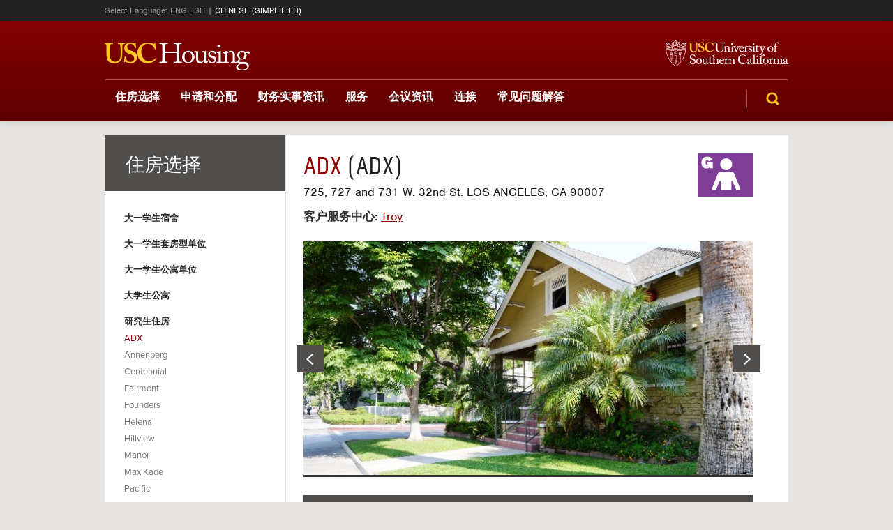

--- FILE ---
content_type: text/html; charset=UTF-8
request_url: https://staging.uschousing.net/index.php/buildings/veterans-housing/?lang=zh-hans
body_size: 32445
content:
<!doctype html>  

<!--[if IEMobile 7 ]> <html lang="zh-hans"class="no-js iem7"> <![endif]-->
<!--[if lt IE 7 ]> <html lang="zh-hans" class="no-js ie6"> <![endif]-->
<!--[if IE 7 ]>    <html lang="zh-hans" class="no-js ie7"> <![endif]-->
<!--[if IE 8 ]>    <html lang="zh-hans" class="no-js ie8"> <![endif]-->
<!--[if (gte IE 9)|(gt IEMobile 7)|!(IEMobile)|!(IE)]><!--><html lang="zh-hans" class="no-js"><!--<![endif]-->
    
    <head>
        <meta charset="utf-8">
        <meta http-equiv="X-UA-Compatible" content="IE=edge,chrome=1">
        
        <title>ADX | USC Housing</title>
                    <meta name="description" content="位于32nd Street和Royal街口，位于Troy East对面的ADX由两座建筑组成，建筑风格为20世纪初的加州平房风格。每栋楼有多间单人间，几间共用浴室和一个共用厨房。每栋建筑都有自己的洗衣设施。

卧室配备加长双人床、梳妆台、书桌椅子和某种形式的壁橱空间。厨房配备全尺寸冰箱、水槽和炉灶/烤箱。" />
                 <meta name="viewport" content="width=device-width, initial-scale=1.0">
        <!-- media-queries.js (fallback) -->
        <!--[if lt IE 9]>
            <script src="http://css3-mediaqueries-js.googlecode.com/svn/trunk/css3-mediaqueries.js"></script>            
        <![endif]-->

        <!-- html5.js -->
        <!--[if lt IE 9]>
            <script src="http://html5shim.googlecode.com/svn/trunk/html5.js"></script>
        <![endif]-->
        
          <link rel="pingback" href="https://staging.uschousing.net/xmlrpc.php">

        <!-- wordpress head functions -->
        <meta name='robots' content='max-image-preview:large' />
<link rel="alternate" hreflang="zh-cn" href="https://staging.uschousing.net/index.php/buildings/veterans-housing/?lang=zh-hans" />
<link rel="alternate" hreflang="en-us" href="https://staging.uschousing.net/index.php/buildings/adx/" />
<link rel="alternate" hreflang="x-default" href="https://staging.uschousing.net/index.php/buildings/adx/" />
<link rel='dns-prefetch' href='//use.typekit.net' />
<link rel='dns-prefetch' href='//maxcdn.bootstrapcdn.com' />
<link rel='stylesheet' id='wp-publication-archive-frontend-css' href='https://staging.uschousing.net/wp-content/plugins/wp-publication-archive/includes/front-end.css?ver=3' type='text/css' media='all' />
<link rel='stylesheet' id='jquery.prettyphoto-css' href='https://staging.uschousing.net/wp-content/plugins/wp-video-lightbox/css/prettyPhoto.css?ver=6.8.3' type='text/css' media='all' />
<link rel='stylesheet' id='video-lightbox-css' href='https://staging.uschousing.net/wp-content/plugins/wp-video-lightbox/wp-video-lightbox.css?ver=6.8.3' type='text/css' media='all' />
<style id='wp-emoji-styles-inline-css' type='text/css'>

	img.wp-smiley, img.emoji {
		display: inline !important;
		border: none !important;
		box-shadow: none !important;
		height: 1em !important;
		width: 1em !important;
		margin: 0 0.07em !important;
		vertical-align: -0.1em !important;
		background: none !important;
		padding: 0 !important;
	}
</style>
<link rel='stylesheet' id='wp-block-library-css' href='https://staging.uschousing.net/wp-includes/css/dist/block-library/style.min.css?ver=6.8.3' type='text/css' media='all' />
<style id='classic-theme-styles-inline-css' type='text/css'>
/*! This file is auto-generated */
.wp-block-button__link{color:#fff;background-color:#32373c;border-radius:9999px;box-shadow:none;text-decoration:none;padding:calc(.667em + 2px) calc(1.333em + 2px);font-size:1.125em}.wp-block-file__button{background:#32373c;color:#fff;text-decoration:none}
</style>
<style id='filebird-block-filebird-gallery-style-inline-css' type='text/css'>
ul.filebird-block-filebird-gallery{margin:auto!important;padding:0!important;width:100%}ul.filebird-block-filebird-gallery.layout-grid{display:grid;grid-gap:20px;align-items:stretch;grid-template-columns:repeat(var(--columns),1fr);justify-items:stretch}ul.filebird-block-filebird-gallery.layout-grid li img{border:1px solid #ccc;box-shadow:2px 2px 6px 0 rgba(0,0,0,.3);height:100%;max-width:100%;-o-object-fit:cover;object-fit:cover;width:100%}ul.filebird-block-filebird-gallery.layout-masonry{-moz-column-count:var(--columns);-moz-column-gap:var(--space);column-gap:var(--space);-moz-column-width:var(--min-width);columns:var(--min-width) var(--columns);display:block;overflow:auto}ul.filebird-block-filebird-gallery.layout-masonry li{margin-bottom:var(--space)}ul.filebird-block-filebird-gallery li{list-style:none}ul.filebird-block-filebird-gallery li figure{height:100%;margin:0;padding:0;position:relative;width:100%}ul.filebird-block-filebird-gallery li figure figcaption{background:linear-gradient(0deg,rgba(0,0,0,.7),rgba(0,0,0,.3) 70%,transparent);bottom:0;box-sizing:border-box;color:#fff;font-size:.8em;margin:0;max-height:100%;overflow:auto;padding:3em .77em .7em;position:absolute;text-align:center;width:100%;z-index:2}ul.filebird-block-filebird-gallery li figure figcaption a{color:inherit}

</style>
<style id='global-styles-inline-css' type='text/css'>
:root{--wp--preset--aspect-ratio--square: 1;--wp--preset--aspect-ratio--4-3: 4/3;--wp--preset--aspect-ratio--3-4: 3/4;--wp--preset--aspect-ratio--3-2: 3/2;--wp--preset--aspect-ratio--2-3: 2/3;--wp--preset--aspect-ratio--16-9: 16/9;--wp--preset--aspect-ratio--9-16: 9/16;--wp--preset--color--black: #000000;--wp--preset--color--cyan-bluish-gray: #abb8c3;--wp--preset--color--white: #ffffff;--wp--preset--color--pale-pink: #f78da7;--wp--preset--color--vivid-red: #cf2e2e;--wp--preset--color--luminous-vivid-orange: #ff6900;--wp--preset--color--luminous-vivid-amber: #fcb900;--wp--preset--color--light-green-cyan: #7bdcb5;--wp--preset--color--vivid-green-cyan: #00d084;--wp--preset--color--pale-cyan-blue: #8ed1fc;--wp--preset--color--vivid-cyan-blue: #0693e3;--wp--preset--color--vivid-purple: #9b51e0;--wp--preset--gradient--vivid-cyan-blue-to-vivid-purple: linear-gradient(135deg,rgba(6,147,227,1) 0%,rgb(155,81,224) 100%);--wp--preset--gradient--light-green-cyan-to-vivid-green-cyan: linear-gradient(135deg,rgb(122,220,180) 0%,rgb(0,208,130) 100%);--wp--preset--gradient--luminous-vivid-amber-to-luminous-vivid-orange: linear-gradient(135deg,rgba(252,185,0,1) 0%,rgba(255,105,0,1) 100%);--wp--preset--gradient--luminous-vivid-orange-to-vivid-red: linear-gradient(135deg,rgba(255,105,0,1) 0%,rgb(207,46,46) 100%);--wp--preset--gradient--very-light-gray-to-cyan-bluish-gray: linear-gradient(135deg,rgb(238,238,238) 0%,rgb(169,184,195) 100%);--wp--preset--gradient--cool-to-warm-spectrum: linear-gradient(135deg,rgb(74,234,220) 0%,rgb(151,120,209) 20%,rgb(207,42,186) 40%,rgb(238,44,130) 60%,rgb(251,105,98) 80%,rgb(254,248,76) 100%);--wp--preset--gradient--blush-light-purple: linear-gradient(135deg,rgb(255,206,236) 0%,rgb(152,150,240) 100%);--wp--preset--gradient--blush-bordeaux: linear-gradient(135deg,rgb(254,205,165) 0%,rgb(254,45,45) 50%,rgb(107,0,62) 100%);--wp--preset--gradient--luminous-dusk: linear-gradient(135deg,rgb(255,203,112) 0%,rgb(199,81,192) 50%,rgb(65,88,208) 100%);--wp--preset--gradient--pale-ocean: linear-gradient(135deg,rgb(255,245,203) 0%,rgb(182,227,212) 50%,rgb(51,167,181) 100%);--wp--preset--gradient--electric-grass: linear-gradient(135deg,rgb(202,248,128) 0%,rgb(113,206,126) 100%);--wp--preset--gradient--midnight: linear-gradient(135deg,rgb(2,3,129) 0%,rgb(40,116,252) 100%);--wp--preset--font-size--small: 13px;--wp--preset--font-size--medium: 20px;--wp--preset--font-size--large: 36px;--wp--preset--font-size--x-large: 42px;--wp--preset--spacing--20: 0.44rem;--wp--preset--spacing--30: 0.67rem;--wp--preset--spacing--40: 1rem;--wp--preset--spacing--50: 1.5rem;--wp--preset--spacing--60: 2.25rem;--wp--preset--spacing--70: 3.38rem;--wp--preset--spacing--80: 5.06rem;--wp--preset--shadow--natural: 6px 6px 9px rgba(0, 0, 0, 0.2);--wp--preset--shadow--deep: 12px 12px 50px rgba(0, 0, 0, 0.4);--wp--preset--shadow--sharp: 6px 6px 0px rgba(0, 0, 0, 0.2);--wp--preset--shadow--outlined: 6px 6px 0px -3px rgba(255, 255, 255, 1), 6px 6px rgba(0, 0, 0, 1);--wp--preset--shadow--crisp: 6px 6px 0px rgba(0, 0, 0, 1);}:where(.is-layout-flex){gap: 0.5em;}:where(.is-layout-grid){gap: 0.5em;}body .is-layout-flex{display: flex;}.is-layout-flex{flex-wrap: wrap;align-items: center;}.is-layout-flex > :is(*, div){margin: 0;}body .is-layout-grid{display: grid;}.is-layout-grid > :is(*, div){margin: 0;}:where(.wp-block-columns.is-layout-flex){gap: 2em;}:where(.wp-block-columns.is-layout-grid){gap: 2em;}:where(.wp-block-post-template.is-layout-flex){gap: 1.25em;}:where(.wp-block-post-template.is-layout-grid){gap: 1.25em;}.has-black-color{color: var(--wp--preset--color--black) !important;}.has-cyan-bluish-gray-color{color: var(--wp--preset--color--cyan-bluish-gray) !important;}.has-white-color{color: var(--wp--preset--color--white) !important;}.has-pale-pink-color{color: var(--wp--preset--color--pale-pink) !important;}.has-vivid-red-color{color: var(--wp--preset--color--vivid-red) !important;}.has-luminous-vivid-orange-color{color: var(--wp--preset--color--luminous-vivid-orange) !important;}.has-luminous-vivid-amber-color{color: var(--wp--preset--color--luminous-vivid-amber) !important;}.has-light-green-cyan-color{color: var(--wp--preset--color--light-green-cyan) !important;}.has-vivid-green-cyan-color{color: var(--wp--preset--color--vivid-green-cyan) !important;}.has-pale-cyan-blue-color{color: var(--wp--preset--color--pale-cyan-blue) !important;}.has-vivid-cyan-blue-color{color: var(--wp--preset--color--vivid-cyan-blue) !important;}.has-vivid-purple-color{color: var(--wp--preset--color--vivid-purple) !important;}.has-black-background-color{background-color: var(--wp--preset--color--black) !important;}.has-cyan-bluish-gray-background-color{background-color: var(--wp--preset--color--cyan-bluish-gray) !important;}.has-white-background-color{background-color: var(--wp--preset--color--white) !important;}.has-pale-pink-background-color{background-color: var(--wp--preset--color--pale-pink) !important;}.has-vivid-red-background-color{background-color: var(--wp--preset--color--vivid-red) !important;}.has-luminous-vivid-orange-background-color{background-color: var(--wp--preset--color--luminous-vivid-orange) !important;}.has-luminous-vivid-amber-background-color{background-color: var(--wp--preset--color--luminous-vivid-amber) !important;}.has-light-green-cyan-background-color{background-color: var(--wp--preset--color--light-green-cyan) !important;}.has-vivid-green-cyan-background-color{background-color: var(--wp--preset--color--vivid-green-cyan) !important;}.has-pale-cyan-blue-background-color{background-color: var(--wp--preset--color--pale-cyan-blue) !important;}.has-vivid-cyan-blue-background-color{background-color: var(--wp--preset--color--vivid-cyan-blue) !important;}.has-vivid-purple-background-color{background-color: var(--wp--preset--color--vivid-purple) !important;}.has-black-border-color{border-color: var(--wp--preset--color--black) !important;}.has-cyan-bluish-gray-border-color{border-color: var(--wp--preset--color--cyan-bluish-gray) !important;}.has-white-border-color{border-color: var(--wp--preset--color--white) !important;}.has-pale-pink-border-color{border-color: var(--wp--preset--color--pale-pink) !important;}.has-vivid-red-border-color{border-color: var(--wp--preset--color--vivid-red) !important;}.has-luminous-vivid-orange-border-color{border-color: var(--wp--preset--color--luminous-vivid-orange) !important;}.has-luminous-vivid-amber-border-color{border-color: var(--wp--preset--color--luminous-vivid-amber) !important;}.has-light-green-cyan-border-color{border-color: var(--wp--preset--color--light-green-cyan) !important;}.has-vivid-green-cyan-border-color{border-color: var(--wp--preset--color--vivid-green-cyan) !important;}.has-pale-cyan-blue-border-color{border-color: var(--wp--preset--color--pale-cyan-blue) !important;}.has-vivid-cyan-blue-border-color{border-color: var(--wp--preset--color--vivid-cyan-blue) !important;}.has-vivid-purple-border-color{border-color: var(--wp--preset--color--vivid-purple) !important;}.has-vivid-cyan-blue-to-vivid-purple-gradient-background{background: var(--wp--preset--gradient--vivid-cyan-blue-to-vivid-purple) !important;}.has-light-green-cyan-to-vivid-green-cyan-gradient-background{background: var(--wp--preset--gradient--light-green-cyan-to-vivid-green-cyan) !important;}.has-luminous-vivid-amber-to-luminous-vivid-orange-gradient-background{background: var(--wp--preset--gradient--luminous-vivid-amber-to-luminous-vivid-orange) !important;}.has-luminous-vivid-orange-to-vivid-red-gradient-background{background: var(--wp--preset--gradient--luminous-vivid-orange-to-vivid-red) !important;}.has-very-light-gray-to-cyan-bluish-gray-gradient-background{background: var(--wp--preset--gradient--very-light-gray-to-cyan-bluish-gray) !important;}.has-cool-to-warm-spectrum-gradient-background{background: var(--wp--preset--gradient--cool-to-warm-spectrum) !important;}.has-blush-light-purple-gradient-background{background: var(--wp--preset--gradient--blush-light-purple) !important;}.has-blush-bordeaux-gradient-background{background: var(--wp--preset--gradient--blush-bordeaux) !important;}.has-luminous-dusk-gradient-background{background: var(--wp--preset--gradient--luminous-dusk) !important;}.has-pale-ocean-gradient-background{background: var(--wp--preset--gradient--pale-ocean) !important;}.has-electric-grass-gradient-background{background: var(--wp--preset--gradient--electric-grass) !important;}.has-midnight-gradient-background{background: var(--wp--preset--gradient--midnight) !important;}.has-small-font-size{font-size: var(--wp--preset--font-size--small) !important;}.has-medium-font-size{font-size: var(--wp--preset--font-size--medium) !important;}.has-large-font-size{font-size: var(--wp--preset--font-size--large) !important;}.has-x-large-font-size{font-size: var(--wp--preset--font-size--x-large) !important;}
:where(.wp-block-post-template.is-layout-flex){gap: 1.25em;}:where(.wp-block-post-template.is-layout-grid){gap: 1.25em;}
:where(.wp-block-columns.is-layout-flex){gap: 2em;}:where(.wp-block-columns.is-layout-grid){gap: 2em;}
:root :where(.wp-block-pullquote){font-size: 1.5em;line-height: 1.6;}
</style>
<link rel='stylesheet' id='flexslider-css' href='https://staging.uschousing.net/wp-content/plugins/housing-plugin/css/flexslider.css?ver=6.8.3' type='text/css' media='all' />
<link rel='stylesheet' id='tablepress-default-css' href='https://staging.uschousing.net/wp-content/plugins/tablepress/css/build/default.css?ver=3.2.5' type='text/css' media='all' />
<link rel='stylesheet' id='housing-css' href='https://staging.uschousing.net/wp-content/plugins/housing-plugin/css/style-jr.css?ver=1732050833' type='text/css' media='all' />
<link rel='stylesheet' id='bootstrap-css' href='https://staging.uschousing.net/wp-content/themes/wordpress-bootstrap-master/library/css/bootstrap.css?ver=1.0' type='text/css' media='all' />
<link rel='stylesheet' id='font-css' href='https://staging.uschousing.net/wp-content/plugins/housing-plugin/css/font.css?ver=1732050833' type='text/css' media='all' />
<link rel='stylesheet' id='icon-css' href='https://staging.uschousing.net/wp-content/plugins/housing-plugin/css/icon.css?ver=1732050833' type='text/css' media='all' />
<link rel='stylesheet' id='search-css' href='https://staging.uschousing.net/wp-content/plugins/housing-plugin/css/search.css?ver=1732050833' type='text/css' media='all' />
<link rel='stylesheet' id='bootstrap-responsive-css' href='https://staging.uschousing.net/wp-content/themes/wordpress-bootstrap-master/library/css/responsive.css?ver=1.0' type='text/css' media='all' />
<link rel='stylesheet' id='wp-bootstrap-css' href='https://staging.uschousing.net/wp-content/themes/housing/style.css?ver=1.0' type='text/css' media='all' />
<link rel='stylesheet' id='housing-custom-css' href='https://staging.uschousing.net/wp-content/themes/housing/custom.css?ver=6.8.3' type='text/css' media='all' />
<link rel='stylesheet' id='responsive-housing-css' href='https://staging.uschousing.net/wp-content/plugins/housing-plugin/css/responsive.css?ver=1732050833' type='text/css' media='all' />
<!--[if lt IE 8]>
<link rel='stylesheet' id='ie7-css' href='https://staging.uschousing.net/wp-content/plugins/housing-plugin/css/ie-7.css?ver=6.8.3' type='text/css' media='all' />
<![endif]-->
<link rel='stylesheet' id='retina-css' href='https://staging.uschousing.net/wp-content/plugins/housing-plugin/css/retina.css?ver=6.8.3' type='text/css' media='all' />
<link rel='stylesheet' id='font-awesome-css' href='//maxcdn.bootstrapcdn.com/font-awesome/latest/css/font-awesome.min.css?ver=6.8.3' type='text/css' media='all' />
<link rel='stylesheet' id='housing-chinese-css' href='https://staging.uschousing.net/wp-content/plugins/housing-plugin/css/chinese.css?ver=6.8.3' type='text/css' media='all' />
<link rel='stylesheet' id='wpml-legacy-dropdown-0-css' href='https://staging.uschousing.net/wp-content/plugins/sitepress-multilingual-cms/templates/language-switchers/legacy-dropdown/style.min.css?ver=1' type='text/css' media='all' />
<style id='wpml-legacy-dropdown-0-inline-css' type='text/css'>
.wpml-ls-statics-shortcode_actions, .wpml-ls-statics-shortcode_actions .wpml-ls-sub-menu, .wpml-ls-statics-shortcode_actions a {border-color:#cdcdcd;}.wpml-ls-statics-shortcode_actions a, .wpml-ls-statics-shortcode_actions .wpml-ls-sub-menu a, .wpml-ls-statics-shortcode_actions .wpml-ls-sub-menu a:link, .wpml-ls-statics-shortcode_actions li:not(.wpml-ls-current-language) .wpml-ls-link, .wpml-ls-statics-shortcode_actions li:not(.wpml-ls-current-language) .wpml-ls-link:link {color:#444444;background-color:#ffffff;}.wpml-ls-statics-shortcode_actions .wpml-ls-sub-menu a:hover,.wpml-ls-statics-shortcode_actions .wpml-ls-sub-menu a:focus, .wpml-ls-statics-shortcode_actions .wpml-ls-sub-menu a:link:hover, .wpml-ls-statics-shortcode_actions .wpml-ls-sub-menu a:link:focus {color:#000000;background-color:#eeeeee;}.wpml-ls-statics-shortcode_actions .wpml-ls-current-language > a {color:#444444;background-color:#ffffff;}.wpml-ls-statics-shortcode_actions .wpml-ls-current-language:hover>a, .wpml-ls-statics-shortcode_actions .wpml-ls-current-language>a:focus {color:#000000;background-color:#eeeeee;}
</style>
<link rel='stylesheet' id='bookly-ladda.min.css-css' href='https://staging.uschousing.net/wp-content/plugins/bookly-responsive-appointment-booking-tool/frontend/resources/css/ladda.min.css?ver=25.7' type='text/css' media='all' />
<link rel='stylesheet' id='bookly-tailwind.css-css' href='https://staging.uschousing.net/wp-content/plugins/bookly-responsive-appointment-booking-tool/backend/resources/tailwind/tailwind.css?ver=25.7' type='text/css' media='all' />
<link rel='stylesheet' id='bookly-modern-booking-form-calendar.css-css' href='https://staging.uschousing.net/wp-content/plugins/bookly-responsive-appointment-booking-tool/frontend/resources/css/modern-booking-form-calendar.css?ver=25.7' type='text/css' media='all' />
<link rel='stylesheet' id='bookly-bootstrap-icons.min.css-css' href='https://staging.uschousing.net/wp-content/plugins/bookly-responsive-appointment-booking-tool/frontend/resources/css/bootstrap-icons.min.css?ver=25.7' type='text/css' media='all' />
<link rel='stylesheet' id='bookly-intlTelInput.css-css' href='https://staging.uschousing.net/wp-content/plugins/bookly-responsive-appointment-booking-tool/frontend/resources/css/intlTelInput.css?ver=25.7' type='text/css' media='all' />
<link rel='stylesheet' id='bookly-bookly-main.css-css' href='https://staging.uschousing.net/wp-content/plugins/bookly-responsive-appointment-booking-tool/frontend/resources/css/bookly-main.css?ver=25.7' type='text/css' media='all' />
<script type="text/javascript" src="https://staging.uschousing.net/wp-includes/js/jquery/jquery.min.js?ver=3.7.1" id="jquery-core-js"></script>
<script type="text/javascript" src="https://staging.uschousing.net/wp-includes/js/jquery/jquery-migrate.min.js?ver=3.4.1" id="jquery-migrate-js"></script>
<script type="text/javascript" src="https://staging.uschousing.net/wp-content/plugins/housing-plugin/js/custom_modal.js?ver=6.8.3" id="modal-js-js"></script>
<script type="text/javascript" src="https://staging.uschousing.net/wp-content/themes/wordpress-bootstrap-master/library/js/modernizr.full.min.js?ver=1.2" id="modernizr-js"></script>
<script type="text/javascript" src="https://staging.uschousing.net/wp-content/plugins/housing-plugin/js/jquery.dlmenu.js?ver=6.8.3" id="housing-responsive-menu-js-js"></script>
<script type="text/javascript" id="housing-js-js-extra">
/* <![CDATA[ */
var translationLinks = {"english":"https:\/\/staging.uschousing.net\/index.php\/buildings\/adx\/","chinese":"#"};
/* ]]> */
</script>
<script type="text/javascript" src="https://staging.uschousing.net/wp-content/plugins/housing-plugin/js/housing.js?ver=1732050833" id="housing-js-js"></script>
<script type="text/javascript" id="search-js-js-extra">
/* <![CDATA[ */
var MyAjax = {"ajaxurl":"https:\/\/staging.uschousing.net\/wp-admin\/admin-ajax.php"};
/* ]]> */
</script>
<script type="text/javascript" src="https://staging.uschousing.net/wp-content/plugins/housing-plugin/js/search.js?ver=1732050834" id="search-js-js"></script>
<script type="text/javascript" src="https://staging.uschousing.net/wp-content/plugins/wp-video-lightbox/js/jquery.prettyPhoto.js?ver=3.1.6" id="jquery.prettyphoto-js"></script>
<script type="text/javascript" id="video-lightbox-js-extra">
/* <![CDATA[ */
var vlpp_vars = {"prettyPhoto_rel":"wp-video-lightbox","animation_speed":"fast","slideshow":"5000","autoplay_slideshow":"false","opacity":"0.80","show_title":"true","allow_resize":"true","allow_expand":"true","default_width":"640","default_height":"480","counter_separator_label":"\/","theme":"pp_default","horizontal_padding":"20","hideflash":"false","wmode":"opaque","autoplay":"false","modal":"false","deeplinking":"false","overlay_gallery":"true","overlay_gallery_max":"30","keyboard_shortcuts":"true","ie6_fallback":"true"};
/* ]]> */
</script>
<script type="text/javascript" src="https://staging.uschousing.net/wp-content/plugins/wp-video-lightbox/js/video-lightbox.js?ver=3.1.6" id="video-lightbox-js"></script>
<script type="text/javascript" src="https://staging.uschousing.net/wp-content/plugins/housing-plugin/js/jquery.flexslider-min.js?ver=6.8.3" id="flexslider-js-js"></script>
<script type="text/javascript" src="https://staging.uschousing.net/wp-content/plugins/housing-plugin/js/ua-parser.min.js?ver=6.8.3" id="ua-parser-js-js"></script>
<script type="text/javascript" src="//use.typekit.net/aql1uaa.js?ver=6.8.3" id="typekit-js"></script>
<script type="text/javascript" src="https://staging.uschousing.net/wp-content/plugins/stop-user-enumeration/frontend/js/frontend.js?ver=1.7.5" id="stop-user-enumeration-js" defer="defer" data-wp-strategy="defer"></script>
<script type="text/javascript" src="https://staging.uschousing.net/wp-content/plugins/sitepress-multilingual-cms/templates/language-switchers/legacy-dropdown/script.min.js?ver=1" id="wpml-legacy-dropdown-0-js"></script>
<script type="text/javascript" src="https://staging.uschousing.net/wp-content/plugins/bookly-responsive-appointment-booking-tool/frontend/resources/js/spin.min.js?ver=25.7" id="bookly-spin.min.js-js"></script>
<script type="text/javascript" id="bookly-globals-js-extra">
/* <![CDATA[ */
var BooklyL10nGlobal = {"csrf_token":"ff3da1e1e2","ajax_url_backend":"https:\/\/staging.uschousing.net\/wp-admin\/admin-ajax.php","ajax_url_frontend":"https:\/\/staging.uschousing.net\/wp-admin\/admin-ajax.php?lang=zh-hans","mjsTimeFormat":"h:mm a","datePicker":{"format":"MMMM D, YYYY","monthNames":["\u4e00\u6708","\u4e8c\u6708","\u4e09\u6708","\u56db\u6708","\u4e94\u6708","\u516d\u6708","\u4e03\u6708","\u516b\u6708","\u4e5d\u6708","\u5341\u6708","\u5341\u4e00\u6708","\u5341\u4e8c\u6708"],"daysOfWeek":["\u5468\u65e5","\u5468\u4e00","\u5468\u4e8c","\u5468\u4e09","\u5468\u56db","\u5468\u4e94","\u5468\u516d"],"firstDay":0,"monthNamesShort":["1\u6708","2\u6708","3\u6708","4\u6708","5\u6708","6\u6708","7\u6708","8\u6708","9\u6708","10\u6708","11\u6708","12\u6708"],"dayNames":["\u661f\u671f\u65e5","\u661f\u671f\u4e00","\u661f\u671f\u4e8c","\u661f\u671f\u4e09","\u661f\u671f\u56db","\u661f\u671f\u4e94","\u661f\u671f\u516d"],"dayNamesShort":["\u5468\u65e5","\u5468\u4e00","\u5468\u4e8c","\u5468\u4e09","\u5468\u56db","\u5468\u4e94","\u5468\u516d"],"meridiem":{"am":"\u4e0a\u5348","pm":"\u4e0b\u5348","AM":"\u4e0a\u5348","PM":"\u4e0b\u5348"}},"dateRange":{"format":"MMMM D, YYYY","applyLabel":"Apply","cancelLabel":"Cancel","fromLabel":"From","toLabel":"To","customRangeLabel":"Custom range","tomorrow":"Tomorrow","today":"Today","anyTime":"Any time","yesterday":"Yesterday","last_7":"Last 7 days","last_30":"Last 30 days","next_7":"Next 7 days","next_30":"Next 30 days","thisMonth":"This month","nextMonth":"Next month","lastMonth":"Last month","firstDay":0},"l10n":{"apply":"Apply","cancel":"Cancel","areYouSure":"Are you sure?"},"addons":[],"cloud_products":[],"data":{}};
/* ]]> */
</script>
<script type="text/javascript" src="https://staging.uschousing.net/wp-content/plugins/bookly-responsive-appointment-booking-tool/frontend/resources/js/ladda.min.js?ver=25.7" id="bookly-ladda.min.js-js"></script>
<script type="text/javascript" src="https://staging.uschousing.net/wp-content/plugins/bookly-responsive-appointment-booking-tool/backend/resources/js/moment.min.js?ver=25.7" id="bookly-moment.min.js-js"></script>
<script type="text/javascript" src="https://staging.uschousing.net/wp-content/plugins/bookly-responsive-appointment-booking-tool/frontend/resources/js/hammer.min.js?ver=25.7" id="bookly-hammer.min.js-js"></script>
<script type="text/javascript" src="https://staging.uschousing.net/wp-content/plugins/bookly-responsive-appointment-booking-tool/frontend/resources/js/jquery.hammer.min.js?ver=25.7" id="bookly-jquery.hammer.min.js-js"></script>
<script type="text/javascript" src="https://staging.uschousing.net/wp-content/plugins/bookly-responsive-appointment-booking-tool/frontend/resources/js/qrcode.js?ver=25.7" id="bookly-qrcode.js-js"></script>
<script type="text/javascript" id="bookly-bookly.min.js-js-extra">
/* <![CDATA[ */
var BooklyL10n = {"ajaxurl":"https:\/\/staging.uschousing.net\/wp-admin\/admin-ajax.php?lang=zh-hans","csrf_token":"ff3da1e1e2","months":["\u4e00\u6708","\u4e8c\u6708","\u4e09\u6708","\u56db\u6708","\u4e94\u6708","\u516d\u6708","\u4e03\u6708","\u516b\u6708","\u4e5d\u6708","\u5341\u6708","\u5341\u4e00\u6708","\u5341\u4e8c\u6708"],"days":["\u661f\u671f\u65e5","\u661f\u671f\u4e00","\u661f\u671f\u4e8c","\u661f\u671f\u4e09","\u661f\u671f\u56db","\u661f\u671f\u4e94","\u661f\u671f\u516d"],"daysShort":["\u5468\u65e5","\u5468\u4e00","\u5468\u4e8c","\u5468\u4e09","\u5468\u56db","\u5468\u4e94","\u5468\u516d"],"monthsShort":["1\u6708","2\u6708","3\u6708","4\u6708","5\u6708","6\u6708","7\u6708","8\u6708","9\u6708","10\u6708","11\u6708","12\u6708"],"show_more":"Show more","sessionHasExpired":"Your session has expired. Please press \"Ok\" to refresh the page"};
/* ]]> */
</script>
<script type="text/javascript" src="https://staging.uschousing.net/wp-content/plugins/bookly-responsive-appointment-booking-tool/frontend/resources/js/bookly.min.js?ver=25.7" id="bookly-bookly.min.js-js"></script>
<script type="text/javascript" src="https://staging.uschousing.net/wp-content/plugins/bookly-responsive-appointment-booking-tool/frontend/resources/js/intlTelInput.min.js?ver=25.7" id="bookly-intlTelInput.min.js-js"></script>
<script type="text/javascript" src="https://staging.uschousing.net/wp-content/themes/wordpress-bootstrap-master/library/js/bootstrap.min.js?ver=1.2" id="bootstrap-js"></script>
<script type="text/javascript" src="https://staging.uschousing.net/wp-content/themes/wordpress-bootstrap-master/library/js/scripts.js?ver=1.2" id="wpbs-scripts-js"></script>
<link rel="https://api.w.org/" href="https://staging.uschousing.net/index.php/wp-json/" /><link rel="canonical" href="https://staging.uschousing.net/index.php/buildings/veterans-housing/?lang=zh-hans" />
<link rel='shortlink' href='https://staging.uschousing.net/?p=75726&#038;lang=zh-hans' />
<link rel="alternate" title="oEmbed (JSON)" type="application/json+oembed" href="https://staging.uschousing.net/index.php/wp-json/oembed/1.0/embed?url=https%3A%2F%2Fstaging.uschousing.net%2Findex.php%2Fbuildings%2Fveterans-housing%2F%3Flang%3Dzh-hans" />
<link rel="alternate" title="oEmbed (XML)" type="text/xml+oembed" href="https://staging.uschousing.net/index.php/wp-json/oembed/1.0/embed?url=https%3A%2F%2Fstaging.uschousing.net%2Findex.php%2Fbuildings%2Fveterans-housing%2F%3Flang%3Dzh-hans&#038;format=xml" />
<meta name="generator" content="WPML ver:4.8.5 stt:61,1;" />

		<!-- GA Google Analytics @ https://m0n.co/ga -->
		<script async src="https://www.googletagmanager.com/gtag/js?id=G-96C12H64H3"></script>
		<script>
			window.dataLayer = window.dataLayer || [];
			function gtag(){dataLayer.push(arguments);}
			gtag('js', new Date());
			gtag('config', 'G-96C12H64H3');
		</script>

	<script>try{Typekit.load();}catch(e){}</script><script>
            WP_VIDEO_LIGHTBOX_VERSION="1.9.12";
            WP_VID_LIGHTBOX_URL="https://staging.uschousing.net/wp-content/plugins/wp-video-lightbox";
                        function wpvl_paramReplace(name, string, value) {
                // Find the param with regex
                // Grab the first character in the returned string (should be ? or &)
                // Replace our href string with our new value, passing on the name and delimeter

                var re = new RegExp("[\?&]" + name + "=([^&#]*)");
                var matches = re.exec(string);
                var newString;

                if (matches === null) {
                    // if there are no params, append the parameter
                    newString = string + '?' + name + '=' + value;
                } else {
                    var delimeter = matches[0].charAt(0);
                    newString = string.replace(re, delimeter + name + "=" + value);
                }
                return newString;
            }
            </script><style type="text/css">.recentcomments a{display:inline !important;padding:0 !important;margin:0 !important;}</style><link rel="icon" href="https://staging.uschousing.net/wp-content/uploads/2023/10/usc-favicon-110x110.webp" sizes="32x32" />
<link rel="icon" href="https://staging.uschousing.net/wp-content/uploads/2023/10/usc-favicon.webp" sizes="192x192" />
<link rel="apple-touch-icon" href="https://staging.uschousing.net/wp-content/uploads/2023/10/usc-favicon.webp" />
<meta name="msapplication-TileImage" content="https://staging.uschousing.net/wp-content/uploads/2023/10/usc-favicon.webp" />
		<style type="text/css" id="wp-custom-css">
			.tablepress>:not(caption)>*>*{
	vertical-align: middle;
}

:focus-visible {
	outline: 5px solid lightblue !important;
	outline-offset: 5px !important;
 }

#main p.meta,
.pagination a,
.alert,
.alert-info {
	color: #1a1a1a !important;
	font-style: normal;
}

ul.map-links-lists li a#campus-cruiser-dropdown:hover,
ul.map-links-lists li a#bus-routes-dropdown:hover,
ul.map-links-lists li a#emergency-phones-dropdown:hover {
	background-color: #ffcc00;
	color: #990000;
}

#map-dropdown-container .dropdown > li, #map-layer-container .dropdown > li, #map-dropdown-container .dropdown a, #map-layer-container .dropdown a {
    text-align: center;
    padding: 12px;
}

.footer-logo-container .footer-copyright-text {
	color: white;
}

ul.map-links-lists li a#nonfreshmen-dropdown {
	color: #990000;
}


.backgroundsize #content-buildings .expand-link-container a.expand-link:hover{
background-image: url('https://staging.uschousing.net/wp-content/plugins/housing-plugin/img/expanded_content_vectors_cardinal.png');
}
a.menu-item-button:hover {
	background-image: url('https://staging.uschousing.net/wp-content/plugins/housing-plugin/img/menu_item_buttons_cardinal.png');
}

#map-dropdown-container #nonfreshmen-dropdown .dropdown-ico {
	background-image: url('https://staging.uschousing.net/wp-content/plugins/housing-plugin/img/cardinal_bottom_arrow.png');
	background-position: 0;
}

.building-search.special-menu-link span {
	background: black;
	color: white;
}
#search-bar-header #s {
	color: white;
}

a[data-id="search-building-feature-air-conditioning-zh-hans"] span.search-filter-icon {
    background-position: 0 -315px;
}

a[data-id="search-building-feature-atm-machine-zh-hans"] span.search-filter-icon {
    background-position: -65px -315px;
}

a[data-id="search-building-feature-community-bathroom-zh-hans"] span.search-filter-icon {
    background-position: -130px -315px;
}

a[data-id="search-building-feature-customer-service-center-zh-hans"] span.search-filter-icon {
    background-position: -195px -315px;
}

a[data-id="search-building-feature-electricity-included-zh-hans"] span.search-filter-icon {
    background-position: -260px -315px;
}

a[data-id="search-building-feature-parking-zh-hans"] span.search-filter-icon {
    background-position: -325px -315px;
}

a[data-id="search-building-feature-recreational-facilities-zh-hans"] span.search-filter-icon {
    background-position: -390px -315px;
}

a[data-id="search-building-feature-required-meal-plan-zh-hans"] span.search-filter-icon {
    background-position: -455px -315px;
}

a[data-id="search-building-feature-residential-college-zh-hans"] span.search-filter-icon {
    background-position: -520px -315px;
}

a[data-id="search-building-feature-shuttle-stop-zh-hans"] span.search-filter-icon {
    background-position: -585px -315px;
}

a[data-id="search-building-feature-special-interest-community-zh-hans"] span.search-filter-icon {
    background-position: -650px -315px;
}

a[data-id="search-building-feature-required-apartment-meal-plan-zh-hans"] span.search-filter-icon {
    background-position: -715px -315px;
}

a[data-id="search-building-feature-twelve-month-contract-zh-hans"] span.search-filter-icon {
    background-position: -780px -315px;
}

a[data-id="search-building-feature-nine-month-contract-zh-hans"] span.search-filter-icon {
    background-position: -845px -315px;
}

a[data-id="search-building-feature-air-conditioning-zh-hans"]:hover span.search-filter-icon, a[data-id="search-building-feature-air-conditioning-zh-hans"].active span.search-filter-icon {
    background-position: 0 -265px;
}

a[data-id="search-building-feature-atm-machine-zh-hans"]:hover span.search-filter-icon, a[data-id="search-building-feature-atm-machine-zh-hans"].active span.search-filter-icon {
    background-position: -65px -265px;
}

a[data-id="search-building-feature-community-bathroom-zh-hans"]:hover span.search-filter-icon, a[data-id="search-building-feature-community-bathroom-zh-hans"].active span.search-filter-icon {
    background-position: -130px -265px;
}

a[data-id="search-building-feature-customer-service-center-zh-hans"]:hover span.search-filter-icon, a[data-id="search-building-feature-customer-service-center-zh-hans"].active span.search-filter-icon {
    background-position: -195px -265px;
}

a[data-id="search-building-feature-electricity-included-zh-hans"]:hover span.search-filter-icon, a[data-id="search-building-feature-electricity-included-zh-hans"].active span.search-filter-icon {
    background-position: -260px -265px;
}

a[data-id="search-building-feature-parking-zh-hans"]:hover span.search-filter-icon, a[data-id="search-building-feature-parking-zh-hans"].active span.search-filter-icon {
    background-position: -325px -265px;
}

a[data-id="search-building-feature-recreational-facilities-zh-hans"]:hover span.search-filter-icon, a[data-id="search-building-feature-recreational-facilities-zh-hans"].active span.search-filter-icon {
    background-position: -390px -265px;
}

a[data-id="search-building-feature-required-meal-plan-zh-hans"]:hover span.search-filter-icon, a[data-id="search-building-feature-required-meal-plan-zh-hans"].active span.search-filter-icon {
    background-position: -455px -265px;
}

a[data-id="search-building-feature-residential-college-zh-hans"]:hover span.search-filter-icon, a[data-id="search-building-feature-residential-college-zh-hans"].active span.search-filter-icon {
    background-position: -520px -265px;
}

a[data-id="search-building-feature-shuttle-stop-zh-hans"]:hover span.search-filter-icon, a[data-id="search-building-feature-shuttle-stop-zh-hans"].active span.search-filter-icon {
    background-position: -585px -265px;
}

a[data-id="search-building-feature-special-interest-community-zh-hans"]:hover span.search-filter-icon, a[data-id="search-building-feature-special-interest-community-zh-hans"].active span.search-filter-icon {
    background-position: -650px -265px;
}

a[data-id="search-building-feature-required-apartment-meal-plan-zh-hans"]:hover span.search-filter-icon, a[data-id="search-building-feature-required-apartment-meal-plan-zh-hans"].active span.search-filter-icon {
    background-position: -715px -265px;
}

a[data-id="search-building-feature-twelve-month-contract-zh-hans"]:hover span.search-filter-icon, a[data-id="search-building-feature-twelve-month-contract-zh-hans"].active span.search-filter-icon {
    background-position: -780px -265px;
}

a[data-id="search-building-feature-nine-month-contract-zh-hans"]:hover span.search-filter-icon, a[data-id="search-building-feature-nine-month-contract-zh-hans"].active span.search-filter-icon {
    background-position: -845px -265px;
}


a[data-id="search-class-standing-freshmen-zh-hans"] span.search-filter-icon {
    background-position: 0 -115px;
}

a[data-id="search-class-standing-undergraduate-zh-hans"] span.search-filter-icon {
    background-position: -100px -115px;
}

a[data-id="search-class-standing-graduate-zh-hans"] span.search-filter-icon {
    background-position: -200px -115px;
}

a[data-id="search-class-standing-families-zh-hans"] span.search-filter-icon {
    background-position: -300px -115px;
}

a[data-id="search-class-standing-freshmen-zh-hans"]:hover span.search-filter-icon, a[data-id="search-class-standing-freshmen-zh-hans"].active span.search-filter-icon {
    background-position: 0 -65px;
}

a[data-id="search-class-standing-undergraduate-zh-hans"]:hover span.search-filter-icon, a[data-id="search-class-standing-undergraduate-zh-hans"].active span.search-filter-icon {
    background-position: -100px -65px;
}

a[data-id="search-class-standing-graduate-zh-hans"]:hover span.search-filter-icon, a[data-id="search-class-standing-graduate-zh-hans"].active span.search-filter-icon {
    background-position: -200px -65px;
}

a[data-id="search-class-standing-families-zh-hans"]:hover span.search-filter-icon, a[data-id="search-class-standing-families-zh-hans"].active span.search-filter-icon {
    background-position: -300px -65px;
}

article a { color:#990000; text-decoration: underline; }
article #faq-section-list a { text-decoration: none; }

.special .interactive-housing-map-hsc.menu-item-button[title="interactive-housing-map-hsc"] > span:nth-child(2),
.menu-item-button.interactive-housing-map-hsc.special-menu-link .map-campus-title { background: #990000; visibility: hidden; }

.single-faq .type-faq .meta{
    display:none;
}		</style>
		        <!-- end of wordpress head -->

        <!-- theme options from options panel -->
        <style>
        h1, h2, h3, h4, h5, h6{ 
          font-family: Arial; 
          font-weight: Normal; 
          color: ; 
        }
        body{ 
          font-family: Arial; 
          font-weight: Normal; 
          color: ; 
        }
        #main article {
          border-bottom: none;
        }
        </style>
        <!-- typeahead plugin - if top nav search bar enabled -->
                
    </head>
    
    <body class="wp-singular buildings-template-default single single-buildings postid-75726 wp-theme-wordpress-bootstrap-master wp-child-theme-housing">
    <a href="#main" class="skip" >Skip to Content</a>
		<div class="paulund_block_page"></div>
        <div class="paulund_modal_box">
			<a href="#" class="paulund_modal_close"><span class="sr-only">PLEASE UPGRADE YOUR BROWSER</span></a>
			<div class="paulund_inner_modal_box">
				<p>PLEASE UPGRADE YOUR BROWSER</p>
				<p>This website is not supported by Internet Explorer 7 and will not display properly. Please upgrade your browser to the most current version of Internet Explorer.</p>
				<a class="rectangle-button" href="http://windows.microsoft.com/en-us/internet-explorer/download-ie" target="_blank">Download Internet Explorer<!--div id="btnDownload"></div--></a>
			</div>
		</div>

<!--- Page-specific modal boxes -->
<h1 class="sr-only">USC Housing</h1>
        <header>
			<h2 class="sr-only">Site Navigation</h2>
            <div id="inner-header" class="clearfix">
<div class="flex-nav">
				<div id="translation-menu-container" class="clearfix hidden-mobile">
					<div id="translation-menu" class="container-fluid">
						Select Language: 	<ul class="menu-translation menu">
		<li  class="menu-item menu-item-type-custom menu-item-object-custom ">
            <a href="https://staging.uschousing.net/index.php/buildings/adx/" class='translation-link-english'>English</a>
		</li>
		<li class="menu-item menu-item-type-custom menu-item-object-custom ">
			<a href="#" class='translation-link-chinese'>Chinese (Simplified)</a>
		</li>
	</ul>
						</div>
				</div>

        
                <div class="navbar navbar-fixed-top">

					
					<!-- Housing Options --><!--  -->
					<div class="dropdown-menu fullwidth-menu" data-role="menu" data-labelledby="menu-item-10928">
						<div class="dropdown-menu-inner">
							<div class="container-fluid">
								<div class="row-fluid"><div class='span3'><h3>大一学生宿舍</h3><ul><li><a href='https://staging.uschousing.net/index.php/buildings/birnkrant-residential-college/?lang=zh-hans'>Birnkrant Residential College</a></li><li><a href='https://staging.uschousing.net/index.php/buildings/marks-tower/?lang=zh-hans'>Marks Tower</a></li><li><a href='https://staging.uschousing.net/index.php/buildings/new-north-residential-college/?lang=zh-hans'>New North Residential College</a></li><li><a href='https://staging.uschousing.net/index.php/buildings/pardee-tower/?lang=zh-hans'>Pardee Tower</a></li></ul><h3>大一学生套房型单位</h3><ul><li><a href='https://staging.uschousing.net/index.php/buildings/mccarthy-honors-residential-college/?lang=zh-hans'>McCarthy Honors Residential College</a></li><li><a href='https://staging.uschousing.net/index.php/buildings/arts-humanities-residential-college-at-parkside/?lang=zh-hans'>Parkside Arts &#038; Humanities Residential College</a></li><li><a href='https://staging.uschousing.net/index.php/buildings/international-residential-college-at-parkside/?lang=zh-hans'>Parkside International Residential College</a></li></ul><h3>大一学生公寓单位</h3><ul><li><a href='https://staging.uschousing.net/index.php/buildings/usc-village-cale-irani/?lang=zh-hans'>Cale and Irani Residential College</a></li><li><a href='https://staging.uschousing.net/index.php/buildings/cardinal-gardens/?lang=zh-hans'>Cardinal Gardens</a></li><li><a href='https://staging.uschousing.net/index.php/buildings/parkside-apartments/?lang=zh-hans'>Parkside Apartments</a></li><li><a href='https://staging.uschousing.net/index.php/buildings/webb-tower-residential-college/?lang=zh-hans'>Webb Tower</a></li></ul><h3>大学生公寓</h3><ul><li><a href='https://staging.uschousing.net/index.php/buildings/annenberg-house-2/?lang=zh-hans'>Annenberg</a></li><li><a href='https://staging.uschousing.net/index.php/buildings/usc-village-cale-irani/?lang=zh-hans'>Cale and Irani Residential College</a></li><li><a href='https://staging.uschousing.net/index.php/buildings/cardinal-n-gold/?lang=zh-hans'>Cardinal &#8216;N Gold</a></li><li><a href='https://staging.uschousing.net/index.php/buildings/cardinal-gardens/?lang=zh-hans'>Cardinal Gardens</a></li><li><a href='https://staging.uschousing.net/index.php/buildings/century/?lang=zh-hans'>Century</a></li><li><a href='https://staging.uschousing.net/index.php/buildings/usc-village-%e4%b9%9d%e5%8f%b7%e6%a5%bc%e5%ae%87%ef%bc%889%ef%bc%89/?lang=zh-hans'>Cowlings and Ilium Residential College</a></li><li><a href='https://staging.uschousing.net/index.php/buildings/la-sorbonne/?lang=zh-hans'>La Sorbonne</a></li><li><a href='https://staging.uschousing.net/index.php/buildings/mcclintock-apartments/?lang=zh-hans'>McClintock Apartments</a></li><li><a href='https://staging.uschousing.net/index.php/buildings/usc-village-%e4%b8%83%e5%8f%b7%e6%a5%bc%e5%ae%87%ef%bc%887%ef%bc%89/?lang=zh-hans'>McMorrow Residential College</a></li><li><a href='https://staging.uschousing.net/index.php/buildings/usc-village-%e5%85%ab%e5%8f%b7%e6%a5%bc%e5%ae%87%ef%bc%888%ef%bc%89/?lang=zh-hans'>Nemirovsky and Bohnett Residential College</a></li><li><a href='https://staging.uschousing.net/index.php/buildings/parkside-apartments/?lang=zh-hans'>Parkside Apartments</a></li><li><a href='https://staging.uschousing.net/index.php/buildings/troy-hall/?lang=zh-hans'>Troy Hall</a></li><li><a href='https://staging.uschousing.net/index.php/buildings/webb-tower-residential-college/?lang=zh-hans'>Webb Tower</a></li></ul></div><div class='span3'><h3>研究生住房</h3><ul><li><a href='https://staging.uschousing.net/index.php/buildings/veterans-housing/?lang=zh-hans'>ADX</a></li><li><a href='https://staging.uschousing.net/index.php/buildings/annenberg-house-2/?lang=zh-hans'>Annenberg</a></li><li><a href='https://staging.uschousing.net/index.php/buildings/centennial/?lang=zh-hans'>Centennial</a></li><li><a href='https://staging.uschousing.net/index.php/buildings/fairmont/?lang=zh-hans'>Fairmont</a></li><li><a href='https://staging.uschousing.net/index.php/buildings/founders/?lang=zh-hans'>Founders</a></li><li><a href='https://staging.uschousing.net/index.php/buildings/helena/?lang=zh-hans'>Helena</a></li><li><a href='https://staging.uschousing.net/index.php/buildings/hillview/?lang=zh-hans'>Hillview</a></li><li><a href='https://staging.uschousing.net/index.php/buildings/manor/?lang=zh-hans'>Manor</a></li><li><a href='https://staging.uschousing.net/index.php/buildings/max-kade-house/?lang=zh-hans'>Max Kade</a></li><li><a href='https://staging.uschousing.net/index.php/buildings/pacific/?lang=zh-hans'>Pacific</a></li><li><a href='https://staging.uschousing.net/index.php/buildings/senator/?lang=zh-hans'>Senator</a></li><li><a href='https://staging.uschousing.net/index.php/buildings/seven-gables/?lang=zh-hans'>Seven Gables</a></li><li><a href='https://staging.uschousing.net/index.php/buildings/severance-street-apts/?lang=zh-hans'>Severance Street Apts.</a></li><li><a href='https://staging.uschousing.net/index.php/buildings/sierra/?lang=zh-hans'>Sierra</a></li><li><a href='https://staging.uschousing.net/index.php/buildings/stardust/?lang=zh-hans'>Stardust</a></li><li><a href='https://staging.uschousing.net/index.php/buildings/sunset/?lang=zh-hans'>Sunset</a></li><li><a href='https://staging.uschousing.net/index.php/buildings/terrace/?lang=zh-hans'>Terrace</a></li><li><a href='https://staging.uschousing.net/index.php/buildings/troy-east/?lang=zh-hans'>Troy East</a></li><li><a href='https://staging.uschousing.net/index.php/buildings/troyland/?lang=zh-hans'>Troyland</a></li><li><a href='https://staging.uschousing.net/index.php/buildings/twin-palms/?lang=zh-hans'>Twin Palms</a></li><li><a href='https://staging.uschousing.net/index.php/buildings/university-regent/?lang=zh-hans'>University Regent</a></li><li><a href='https://staging.uschousing.net/index.php/buildings/vista/?lang=zh-hans'>Vista</a></li><li><a href='https://staging.uschousing.net/index.php/buildings/windsor/?lang=zh-hans'>Windsor</a></li></ul></div><div class='span3'><h3>家庭住房</h3><ul><li><a href='https://staging.uschousing.net/index.php/buildings/bel-air/?lang=zh-hans'>Bel-Air</a></li><li><a href='https://staging.uschousing.net/index.php/buildings/regal-trojan/?lang=zh-hans'>Regal Trojan</a></li><li><a href='https://staging.uschousing.net/index.php/buildings/regent/?lang=zh-hans'>Regent</a></li><li><a href='https://staging.uschousing.net/index.php/buildings/senator/?lang=zh-hans'>Senator</a></li><li><a href='https://staging.uschousing.net/index.php/buildings/sunset/?lang=zh-hans'>Sunset</a></li></ul><h3>住房设施</h3><ul><li><a class='menu-item-link ' href="https://staging.uschousing.net/index.php/%e5%9f%ba%e6%9c%ac%e9%85%8d%e7%bd%ae/?lang=zh-hans">基本配置</a></li><li><a class='menu-item-link ' href="https://staging.uschousing.net/index.php/%e5%ae%a4%e5%86%85%e9%99%88%e8%ae%be/?lang=zh-hans">室内陈设</a></li><li><a class='menu-item-link ' href="https://staging.uschousing.net/index.php/%e9%9c%80%e5%b8%a6%e7%89%a9%e5%93%81/?lang=zh-hans">需带物品</a></li></ul><h3>寄宿体验</h3><ul><li><a class='menu-item-link ' href="https://staging.uschousing.net/index.php/%e5%af%84%e5%ae%bf%e6%95%99%e8%82%b2/?lang=zh-hans">寄宿教育</a></li><li><a class='menu-item-link ' href="https://staging.uschousing.net/index.php/%e7%89%b9%e6%ae%8a%e5%85%b4%e8%b6%a3%e7%a4%be%e5%8c%ba/?lang=zh-hans">生活学习社区</a></li><li><a class='menu-item-link ' href="https://staging.uschousing.net/index.php/residentialcollege/?lang=zh-hans">住宿学院</a></li><li><a class='menu-item-link ' href="https://staging.uschousing.net/index.php/%e5%90%88%e7%a7%9f/?lang=zh-hans">与他人同住</a></li></ul></div><div class='span3'><h3>Gender-Inclusive 住房信息</h3><ul><li><a class='menu-item-link ' href="https://staging.uschousing.net/index.php/gender-inclusive-housing-information/?lang=zh-hans">性别包容 住房信息</a></li></ul><h3>非大學所擁有或管理的住房 (Non-University Housing)</h3><ul><li><a class='menu-item-link js-lifetopia-disclaimer js-hsc-disclaimer' href="https://www.americancampus.com/student-apartments/ca/los-angeles/currie-hall">Currie Hall (HSC)</a></li><li><a class='menu-item-link ' target="_blank" href="https://nup.och101.com/">校外住房出租信息服务 (Off-Campus 101)</a></li></ul><h3><a href="http://usc.offcampuslisting.com"  class="js-lifetopia-disclaimer menu-item menu-item-type-custom menu-item-object-custom menu-item-has-children">非南加州大学房屋选择</a></h3><ul><li><a class='menu-item-link js-lifetopia-disclaimer' href="http://usc.offcampuslisting.com">(非USC 拥有和管理的物业 )</a></li></ul><ul><li class='hr-before'><a class='menu-item-button building-search' href="https://staging.uschousing.net/index.php/%e6%90%9c%e7%b4%a2%e5%ae%bf%e8%88%8d%e6%a5%bc/?lang=zh-hans" title='building-search'>搜索宿舍楼</a></li><li><a class='menu-item-button interactive-housing-map' href="https://staging.uschousing.net/index.php/%e4%ba%a4%e4%ba%92%e5%bc%8f%e5%9c%b0%e5%9b%be-2/?lang=zh-hans" title='interactive-housing-map'>互动式地图</a></li><li><a class='menu-item-button interactive-housing-map-hsc' href="https://staging.uschousing.net/index.php/%e5%8c%bb%e5%ad%a6%e9%99%a2%e6%a0%a1%e5%8c%ba%e4%ba%92%e5%8a%a8%e5%9c%b0%e5%9b%be/?lang=zh-hans" title='interactive-housing-map-hsc'>医学院校区互动地图</a></li></ul></div></div>
							</div>
						</div>
					</div>
                    <div class="dropdown-menu fullwidth-menu" data-role="menu" data-labelledby="menu-item-10929">
						<div class="dropdown-menu-inner">
							<div class="container-fluid">
								<div class="row"><div class='span3'><h3><a class='sub-menu-heading' href="https://staging.uschousing.net/portal" target="_blank">申请表格网页</a></h3><h3>新生申请表格程序</h3><!--Array
(
    [category_name] => 新生申请流程
    [post_type] => page
    [posts_per_page] => -1
    [suppress_filters] => 1
)
--><ul><li><a href='https://staging.uschousing.net/index.php/%e4%b9%a6%e9%9d%a2%e7%94%b3%e8%af%b7/?lang=zh-hans'>书面申请</a></li><li><a href='https://staging.uschousing.net/index.php/%e5%a6%82%e4%bd%95%e7%94%b3%e8%af%b7%e4%bd%8f%e5%ae%bf%e5%ad%a6%e9%99%a2%e5%92%8c%e7%89%b9%e6%ae%8a%e5%85%b4%e8%b6%a3%e7%a4%be%e5%8c%ba/?lang=zh-hans'>如何申请住宿学院以及生活学习社区住房</a></li><li><a href='https://staging.uschousing.net/index.php/%e6%b3%a8%e5%86%8c%e5%92%8c%e4%b8%aa%e4%ba%ba%e8%81%94%e7%b3%bb%e4%bf%a1%e6%81%af/?lang=zh-hans'>注册及个人联系信息</a></li><li><a href='https://staging.uschousing.net/index.php/%e6%97%a9%e7%94%b3%e8%af%b7%e7%9a%84%e9%87%8d%e8%a6%81%e6%80%a7/?lang=zh-hans'>提早申请的重要性</a></li><li><a href='https://staging.uschousing.net/index.php/%e7%94%b3%e8%af%b7/?lang=zh-hans'>住房申请</a></li></ul><h3>新生合约程序</h3><!--Array
(
    [category_name] => 新生分配和合同
    [post_type] => page
    [posts_per_page] => -1
    [suppress_filters] => 1
)
--><ul><li><a href='https://staging.uschousing.net/index.php/%e4%bd%8f%e5%ae%bf%e5%88%86%e9%85%8d%e4%b8%8e%e5%90%88%e5%90%8c/?lang=zh-hans'>住房分配及合约</a></li><li><a href='https://staging.uschousing.net/index.php/%e9%87%8d%e6%96%b0%e5%88%86%e9%85%8d%e4%b8%8e%e5%8f%96%e6%b6%88/?lang=zh-hans'>住房重新分配及取消申请</a></li></ul><h3><a class='sub-menu-heading' href="https://staging.uschousing.net/index.php/%e7%bb%a7%e7%bb%ad%e9%9d%9e%e4%bd%8f%e5%ae%bf%e7%94%9f%e7%94%b3%e8%af%b7%e6%b5%81%e7%a8%8b/?lang=zh-hans">继续非住宿生 (Continuing Non-Residents) 申请及住房分配流程</a></h3><h3><a class='sub-menu-heading' href="https://staging.uschousing.net/index.php/%e7%bb%ad%e8%ae%a2%e6%b5%81%e7%a8%8b/?lang=zh-hans">续约申请程序 (Renewal Procedures)</a></h3></div><div class='span3'><h3><a class='sub-menu-heading' href="https://staging.uschousing.net/index.php/%e7%94%b3%e8%af%b7%e6%8f%90%e5%89%8d%e5%85%a5%e4%bd%8f/?lang=zh-hans">申请提前入住</a></h3><h3><a class='sub-menu-heading' href="https://staging.uschousing.net/index.php/%e6%98%a5%e5%ad%a3%e5%85%a5%e4%bd%8f/?lang=zh-hans">春季住房</a></h3><h3><a class='sub-menu-heading' href="https://staging.uschousing.net/index.php/summer-housing/?lang=zh-hans">夏季住房</a></h3><h3><a class='sub-menu-heading' href="https://staging.uschousing.net/index.php/%e6%ae%8b%e7%96%be%e5%ad%a6%e7%94%9f%e6%9c%8d%e5%8a%a1%e5%92%8c%e8%ae%a1%e5%88%92/?lang=zh-hans">无障碍学生服务办公室</a></h3><h3><a class='sub-menu-heading' href="https://staging.uschousing.net/index.php/%e5%ae%bf%e8%88%8d%e6%a5%bc%e4%bb%a3%e7%a0%81%e5%88%97%e8%a1%a8/?lang=zh-hans">宿舍楼代码列表</a></h3></div><div class='span3'><h3><a class='sub-menu-heading' href="https://staging.uschousing.net/index.php/form_categories/application-forms-zh-hans/?lang=zh-hans">表格</a></h3><ul><li><a href='https://staging.uschousing.net/index.php/publication/housing-cancellation-request-2025-2026/?lang=zh-hans'>申请取消住房合约 2025-2026</a></li><li><a href='https://staging.uschousing.net/index.php/publication/family-housing-supplemental-application-pdf/?lang=zh-hans'>家庭住房补充申请</a></li></ul><h3><a class='sub-menu-heading' href="https://staging.uschousing.net/index.php/form_categories/application-information-zh-hans/?lang=zh-hans">资讯</a></h3><ul><li><a href='https://staging.uschousing.net/index.php/publication/university-gateway-information-2025-2026-2/?lang=zh-hans'>University Gateway资讯, 2025-2026</a></li><li><a href='https://staging.uschousing.net/index.php/publication/2025-2026-living-agreement/?lang=zh-hans'>2025-2026学年 住宿合约</a></li><li><a href='https://staging.uschousing.net/index.php/publication/housing-map-pdf/?lang=zh-hans'>住房地图</a></li></ul><h3><a class='sub-menu-heading' href="https://staging.uschousing.net/index.php/form_categories/application-brochures-zh-hans/?lang=zh-hans">小册子</a></h3></div></div>
							</div>
						</div>
					</div>
                    <div class="dropdown-menu fullwidth-menu" data-role="menu" data-labelledby="menu-item-10931">
						<div class="dropdown-menu-inner">
							<div class="container-fluid">
								<div class="row-fluid"><div class='span3'><h3><a class='sub-menu-heading' href="https://hsmtma.usc.edu:444/home.html" target="_blank">维修要求（Work Orders）</a></h3><h3>有线电视服务</h3><!--Array
(
    [category_name] => cable-services
    [post_type] => page
    [posts_per_page] => -1
    [suppress_filters] => 1
)
--><ul><li><a href='https://staging.uschousing.net/index.php/%e8%af%b4%e6%98%8e/?lang=zh-hans'>说明</a></li><li><a href='https://staging.uschousing.net/index.php/%e7%94%b5%e8%a7%86%e9%a2%91%e9%81%93/?lang=zh-hans'>电视频道</a></li></ul><h3>RESNET</h3><!--Array
(
    [category_name] => resnet
    [post_type] => page
    [posts_per_page] => -1
    [suppress_filters] => 1
)
--><ul><li><a class='menu-item-link' href="http://www.usc.edu/its/resnet/" target="_blank">Instructions</a></li><li><a class='menu-item-link' href="http://www.usc.edu/its/resnet/support.html" target="_blank">Support</a></li></ul><h3><a class='sub-menu-heading' href="#">打印机</a></h3><ul><li><a class='menu-item-link' href="https://staging.uschousing.net/index.php/%e6%89%93%e5%8d%b0%e5%8d%a1/?lang=zh-hans">打印卡</a></li><li><a class='menu-item-link' href="https://staging.uschousing.net/index.php/section/print-cards-zh-hans/?lang=zh-hans">常见问题</a></li></ul></div><div class='span3'><h3><a class='sub-menu-heading' href="https://staging.uschousing.net/index.php/form_categories/services-information-zh-hans/?lang=zh-hans">资讯</a></h3><ul><li><a href='https://staging.uschousing.net/index.php/publication/mailing-information-2/?lang=zh-hans'>邮寄信息</a></li><li><a href='https://staging.uschousing.net/index.php/publication/gradguard-renters-insurance/?lang=zh-hans'>GradGuard 租客保险</a></li><li><a href='https://staging.uschousing.net/index.php/publication/recycling-guidelines/?lang=zh-hans'>回收指南</a></li><li><a href='https://staging.uschousing.net/index.php/publication/room-inventory-and-damage-sheet/?lang=zh-hans'>设施物品损坏赔偿清单</a></li><li><a href='https://staging.uschousing.net/index.php/publication/housing-location-map-pdf/?lang=zh-hans'>住房地图 </a></li><li><a href='https://staging.uschousing.net/index.php/publication/what-you-should-know-about-bedbugs-pdf/?lang=zh-hans'>你所应该知道有关于 Bedbugs 的资料</a></li><li><a href='https://staging.uschousing.net/index.php/publication/integrated-pest-management-program-pdf-2/?lang=zh-hans'>害虫管理规划</a></li></ul></div><div class='span3'><h3><a class='sub-menu-heading' href="https://staging.uschousing.net/index.php/form_categories/services-brochures-zh-hans/?lang=zh-hans">小册子</a></h3><ul><li><a href='https://staging.uschousing.net/index.php/publication/arriving-at-usc-grads-2025/?lang=zh-hans'>抵达USC -研究生 2025</a></li><li><a href='https://staging.uschousing.net/index.php/publication/resident-information-for-2025-2026/?lang=zh-hans'>2025-2026 住户资讯</a></li><li><a href='https://staging.uschousing.net/index.php/publication/sustainable-living-guide/?lang=zh-hans'>可持续生活指南</a></li></ul></div></div>
							</div>
						</div>
					</div>
                
                
                
                    <div class="navbar-inner">
                        <div class="container-fluid nav-container">

                            <div class="dropdown-menu singlewidth-menu" id="dropdown-menu3" data-role="menu" data-labelledby="menu-item-10930">
								<div class="dropdown-menu-inner"><h3><a href="https://staging.uschousing.net/index.php/%e4%bd%8f%e5%ae%bf%e8%b4%b9%e7%94%a8/?lang=zh-hans">住宿费用</a></h3><h3><a href="https://staging.uschousing.net/index.php/%e4%bd%8f%e5%ae%bf%e8%86%b3%e9%a3%9f%e8%ae%a1%e5%88%92/?lang=zh-hans">住房膳食计划</a></h3><h3><a href="https://staging.uschousing.net/index.php/%e4%bd%8f%e5%ae%bf%e8%b4%b9%e7%94%a8%e6%a0%b7%e6%9c%ac/?lang=zh-hans">住宿费用样本</a></h3><h3><a href="https://staging.uschousing.net/index.php/%e8%b4%a6%e5%8d%95/?lang=zh-hans">账单</a></h3><h3><a href="https://staging.uschousing.net/index.php/electricity-billing/?lang=zh-hans">杂费（水/电/煤/等）</a></h3></div>
							</div>
                            <div class="dropdown-menu singlewidth-menu" id="dropdown-menu5" data-role="menu" data-labelledby="menu-item-10932">
								<div class="dropdown-menu-inner"><h3><a href="https://staging.uschousing.net/index.php/%e4%bc%9a%e8%ae%ae%e6%9c%8d%e5%8a%a1/?lang=zh-hans">会议服务</a></h3><h3><a href="https://staging.uschousing.net/index.php/%e6%9a%91%e6%9c%9f%e5%ae%a2%e6%88%bf/?lang=zh-hans">夏季客房住宿</a></h3><h3><a href="https://staging.uschousing.net/index.php/form_categories/conferences-brochures-and-forms-zh-hans/?lang=zh-hans">小册子和表格</a></h3><ul><li><a href='https://staging.uschousing.net/index.php/publication/meeting-rooms-brochure/?lang=zh-hans'>Meeting Rooms Brochure</a></li><li><a href='https://staging.uschousing.net/index.php/publication/summer-conferences-pdf/?lang=zh-hans'>Summer Conferences </a></li><li><a href='https://staging.uschousing.net/index.php/publication/request-for-proposal-pdf/?lang=zh-hans'>Request for Proposal </a></li></ul><h3><a href="https://staging.uschousing.net/index.php/%e4%bc%9a%e8%ae%ae%e8%a7%86%e9%a2%91/?lang=zh-hans">会议视频</a></h3><h3><a href="https://staging.uschousing.net/index.php/%e4%bc%9a%e8%ae%ae%e8%81%94%e7%b3%bb%e4%bf%a1%e6%81%af/?lang=zh-hans">会议联系信息</a></h3><h3><a href="https://staging.uschousing.net/index.php/%e4%bc%9a%e8%ae%ae%e5%ae%a4/?lang=zh-hans">会议室</a></h3><h3><a href="https://staging.uschousing.net/index.php/%e4%ba%a4%e4%ba%92%e5%bc%8f%e5%9c%b0%e5%9b%be/?lang=zh-hans">互动式地图</a></h3></div>
							</div>
                            <div class="dropdown-menu singlewidth-menu" id="dropdown-menu7" data-role="menu" data-labelledby="menu-item-10933">
								<div class="dropdown-menu-inner"><h3><a target="_blank" href="http://www.usc.edu">USC</a></h3><h3><a target="_blank" href="https://resed.usc.edu/">Residential Education</a></h3><h3><a href="http://aux.usc.edu">Auxiliary Services</a></h3><h3><a href="https://www.uscbookstore.com">USC Bookstores</a></h3><h3><a href="http://hospitality.usc.edu">USC Hospitality</a></h3><h3><a target="_blank" href="http://www.radisson.com/los-angeles-hotel-ca-90007/cafiguer">Radisson Hotel at USC</a></h3><h3><a href="http://transportation.usc.edu">USC Transportation</a></h3><ul><li><a class='menu-item-link' target="_blank" rel="menu-item-link" href="http://transnet.usc.edu/index.php/bus-map-schedules/">Bus Maps & Schedules</a></li><li><a class='menu-item-link' target="_blank" rel="menu-item-link" href="http://transnet.usc.edu/index.php/campus-cruiser-program/">Campus Cruiser</a></li></ul><h3><a href="http://www.lacoliseum.com">Los Angeles Memorial Coliseum and Sports Arena</a></h3><h3><a target="_blank" href="http://www.usc.edu/bus-affairs/admin_serv/uscard_serv/">USCard</a></h3><h3><a target="_blank" href="http://adminopsnet.usc.edu/department/department-public-safety">Department of Public Safety</a></h3><h3><a target="_blank" href="http://preparedness.usc.edu/campus/trojan-mobile-safety-app/">Trojan Mobile Safety App</a></h3></div>
							</div>
                            <div class="dropdown-menu singlewidth-menu" id="dropdown-menu8" data-role="menu" data-labelledby="menu-item-59015">
								<div class="dropdown-menu-inner"><h3><a class='sub-menu-heading' href="https://staging.uschousing.net/index.php/section/%e9%99%84%e5%8a%a0%e6%9c%8d%e5%8a%a1/?lang=zh-hans">附加服务</a></h3><h3><a class='sub-menu-heading' href="/index.php/section/申请与分配-zh-hans/?lang=zh-hans">申请与分配</a></h3><h3><a class='sub-menu-heading' href="https://staging.uschousing.net/index.php/section/%e7%a1%ae%e8%ae%a4%e4%bb%98%e6%ac%be/?lang=zh-hans">确认付款</a></h3><h3><a class='sub-menu-heading' href="https://staging.uschousing.net/index.php/section/%e4%b8%80%e8%88%ac%e4%bf%a1%e6%81%af/?lang=zh-hans">一般信息</a></h3><h3>宿舍</h3><!--Array
(
    [category_name] => 宿舍
    [post_type] => page
    [posts_per_page] => -1
    [suppress_filters] => 1
)
--><ul><li><a class='menu-item-link' href="https://staging.uschousing.net/index.php/section/%e6%96%b0%e7%94%9f/?lang=zh-hans">新生</a></li><li><a class='menu-item-link' href="https://staging.uschousing.net/index.php/section/%e9%ab%98%e5%b9%b4%e7%ba%a7%e5%a4%a7%e5%ad%a6%e7%94%9f/?lang=zh-hans">高年级大学生</a></li><li><a class='menu-item-link' href="https://staging.uschousing.net/index.php/section/%e6%af%95%e4%b8%9a%e7%94%9f%e5%92%8c%e5%ae%b6%e5%ba%ad/?lang=zh-hans">毕业生和家庭</a></li><li><a class='menu-item-link' href="https://staging.uschousing.net/index.php/section/gender-neutral-%e4%bd%8f%e6%88%bf/?lang=zh-hans">Gender-Inclusive 住房</a></li></ul><h3>重新分配</h3><!--Array
(
    [category_name] => 重新分配
    [post_type] => page
    [posts_per_page] => -1
    [suppress_filters] => 1
)
--><ul><li><a class='menu-item-link' href="https://staging.uschousing.net/index.php/section/%e6%90%ac%e8%bf%9b%e5%90%8e-%e6%89%80%e6%9c%89%e4%bd%8f%e5%ae%bf%e5%ad%a6%e7%94%9f/?lang=zh-hans">搬进后 (所有住宿学生)</a></li><li><a class='menu-item-link' href="https://staging.uschousing.net/index.php/section/%e6%90%ac%e8%bf%9b%e5%89%8d-%e6%96%b0%e7%94%9f/?lang=zh-hans">搬进前 (新生)</a></li><li><a class='menu-item-link' href="https://staging.uschousing.net/index.php/section/%e6%90%ac%e8%bf%9b%e5%89%8d-%e8%bf%94%e6%a0%a1%e7%94%9f/?lang=zh-hans">搬进前 (返校生)</a></li></ul><h3><a class='sub-menu-heading' href="https://staging.uschousing.net/index.php/section/%e7%a7%9f%e9%87%91%e5%92%8c%e8%b4%a6%e5%8d%95/?lang=zh-hans">租金和账单</a></h3><h3>USC 更新程序 (UHR)</h3><!--Array
(
    [category_name] => USC 更新程序 (UHR)
    [post_type] => page
    [posts_per_page] => -1
    [suppress_filters] => 1
)
--><ul><li><a class='menu-item-link' href="https://staging.uschousing.net/index.php/section/%e7%94%b3%e8%af%b7%e5%92%8c%e5%88%86%e9%85%8d/?lang=zh-hans">申请和分配</a></li><li><a class='menu-item-link' href="https://staging.uschousing.net/index.php/section/%e7%ad%89%e5%80%99%e5%90%8d%e5%8d%95/?lang=zh-hans">等候名单</a></li></ul></div>
							</div>
                             <div id="dl-menu" class="dl-menuwrapper">
                                    <button class="dl-trigger">Open Menu</button>
								    <ul id="menu-main-menu-chinese" class="dl-menu"><li id="mobile-translation-menu-container"><span>Select Language:</span>	<ul class="menu-translation menu">
		<li  class="menu-item menu-item-type-custom menu-item-object-custom ">
            <a href="https://staging.uschousing.net/index.php/buildings/hillview/" class='translation-link-english'>English</a>
		</li>
		<li class="menu-item menu-item-type-custom menu-item-object-custom ">
			<a href="#" class='translation-link-chinese'>Chinese (Simplified)</a>
		</li>
	</ul>
	
				</li><li class="menu-item search-nav-mobile">
		<form class="form searchform" role="search" method="get" action="https://staging.uschousing.net/?lang=zh-hans">
		<div class="input-append">
			<input type="text" value="" name="s" placeholder="Search" id="mobile-search-input" aria-label="Mobile search bar" />
			<button class="btn" type="submit"><span class="sr-only">Submit Button</span></button>"
		</div>
		</form>
		</li><li id="mobile-menu-item-10928" class="menu-item menu-item-type-custom menu-item-object-custom"><a href="#">住房选择</a>
<ul id="menu-housing-options-chinese-1" class="dl-submenu"><li id="mobile-menu-item-10900" class="new-column menu-item menu-item-type-taxonomy menu-item-object-building_navigation_location">
<a href="https://staging.uschousing.net/index.php/building_navigation_location/%e5%a4%a7%e4%b8%80%e5%ad%a6%e7%94%9f%e5%ae%bf%e8%88%8d/?lang=zh-hans">大一学生宿舍</a>
				<ul class='dl-submenu'>
<li class=''><a href='https://staging.uschousing.net/index.php/buildings/birnkrant-residential-college/?lang=zh-hans'>Birnkrant Residential College</a></li>
<li class=''><a href='https://staging.uschousing.net/index.php/buildings/marks-tower/?lang=zh-hans'>Marks Tower</a></li>
<li class=''><a href='https://staging.uschousing.net/index.php/buildings/new-north-residential-college/?lang=zh-hans'>New North Residential College</a></li>
<li class=''><a href='https://staging.uschousing.net/index.php/buildings/pardee-tower/?lang=zh-hans'>Pardee Tower</a></li>
</ul>
</li>
<li id="mobile-menu-item-10901" class="menu-item menu-item-type-taxonomy menu-item-object-building_navigation_location">
<a href="https://staging.uschousing.net/index.php/building_navigation_location/%e5%a4%a7%e4%b8%80%e5%ad%a6%e7%94%9f%e5%a5%97%e6%88%bf%e5%9e%8b%e5%8d%95%e4%bd%8d/?lang=zh-hans">大一学生套房型单位</a>
				<ul class='dl-submenu'>
<li class=''><a href='https://staging.uschousing.net/index.php/buildings/mccarthy-honors-residential-college/?lang=zh-hans'>McCarthy Honors Residential College</a></li>
<li class=''><a href='https://staging.uschousing.net/index.php/buildings/arts-humanities-residential-college-at-parkside/?lang=zh-hans'>Parkside Arts &#038; Humanities Residential College</a></li>
<li class=''><a href='https://staging.uschousing.net/index.php/buildings/international-residential-college-at-parkside/?lang=zh-hans'>Parkside International Residential College</a></li>
</ul>
</li>
<li id="mobile-menu-item-75242" class="menu-item menu-item-type-taxonomy menu-item-object-building_navigation_location">
<a href="https://staging.uschousing.net/index.php/building_navigation_location/%e5%a4%a7%e4%b8%80%e5%ad%a6%e7%94%9f%e5%85%ac%e5%af%93%e5%8d%95%e4%bd%8d/?lang=zh-hans">大一学生公寓单位</a>
				<ul class='dl-submenu'>
<li class=''><a href='https://staging.uschousing.net/index.php/buildings/usc-village-cale-irani/?lang=zh-hans'>Cale and Irani Residential College</a></li>
<li class=''><a href='https://staging.uschousing.net/index.php/buildings/cardinal-gardens/?lang=zh-hans'>Cardinal Gardens</a></li>
<li class=''><a href='https://staging.uschousing.net/index.php/buildings/parkside-apartments/?lang=zh-hans'>Parkside Apartments</a></li>
<li class=''><a href='https://staging.uschousing.net/index.php/buildings/webb-tower-residential-college/?lang=zh-hans'>Webb Tower</a></li>
</ul>
</li>
<li id="mobile-menu-item-10903" class="end-column menu-item menu-item-type-taxonomy menu-item-object-building_navigation_location">
<a href="https://staging.uschousing.net/index.php/building_navigation_location/%e5%a4%a7%e5%ad%a6%e7%94%9f%e5%85%ac%e5%af%93/?lang=zh-hans">大学生公寓</a>
				<ul class='dl-submenu'>
<li class=''><a href='https://staging.uschousing.net/index.php/buildings/annenberg-house-2/?lang=zh-hans'>Annenberg</a></li>
<li class=''><a href='https://staging.uschousing.net/index.php/buildings/usc-village-cale-irani/?lang=zh-hans'>Cale and Irani Residential College</a></li>
<li class=''><a href='https://staging.uschousing.net/index.php/buildings/cardinal-n-gold/?lang=zh-hans'>Cardinal &#8216;N Gold</a></li>
<li class=''><a href='https://staging.uschousing.net/index.php/buildings/cardinal-gardens/?lang=zh-hans'>Cardinal Gardens</a></li>
<li class=''><a href='https://staging.uschousing.net/index.php/buildings/century/?lang=zh-hans'>Century</a></li>
<li class=''><a href='https://staging.uschousing.net/index.php/buildings/usc-village-%e4%b9%9d%e5%8f%b7%e6%a5%bc%e5%ae%87%ef%bc%889%ef%bc%89/?lang=zh-hans'>Cowlings and Ilium Residential College</a></li>
<li class=''><a href='https://staging.uschousing.net/index.php/buildings/la-sorbonne/?lang=zh-hans'>La Sorbonne</a></li>
<li class=''><a href='https://staging.uschousing.net/index.php/buildings/mcclintock-apartments/?lang=zh-hans'>McClintock Apartments</a></li>
<li class=''><a href='https://staging.uschousing.net/index.php/buildings/usc-village-%e4%b8%83%e5%8f%b7%e6%a5%bc%e5%ae%87%ef%bc%887%ef%bc%89/?lang=zh-hans'>McMorrow Residential College</a></li>
<li class=''><a href='https://staging.uschousing.net/index.php/buildings/usc-village-%e5%85%ab%e5%8f%b7%e6%a5%bc%e5%ae%87%ef%bc%888%ef%bc%89/?lang=zh-hans'>Nemirovsky and Bohnett Residential College</a></li>
<li class=''><a href='https://staging.uschousing.net/index.php/buildings/parkside-apartments/?lang=zh-hans'>Parkside Apartments</a></li>
<li class=''><a href='https://staging.uschousing.net/index.php/buildings/troy-hall/?lang=zh-hans'>Troy Hall</a></li>
<li class=''><a href='https://staging.uschousing.net/index.php/buildings/webb-tower-residential-college/?lang=zh-hans'>Webb Tower</a></li>
</ul>
</li>
<li id="mobile-menu-item-10904" class="new-column end-column menu-item menu-item-type-taxonomy menu-item-object-building_navigation_location current-buildings-ancestor current-menu-parent current-buildings-parent">
<a href="https://staging.uschousing.net/index.php/building_navigation_location/%e7%a0%94%e7%a9%b6%e7%94%9f%e4%bd%8f%e6%88%bf/?lang=zh-hans">研究生住房</a>
				<ul class='dl-submenu'>
<li class=''><a href='https://staging.uschousing.net/index.php/buildings/veterans-housing/?lang=zh-hans'>ADX</a></li>
<li class=''><a href='https://staging.uschousing.net/index.php/buildings/annenberg-house-2/?lang=zh-hans'>Annenberg</a></li>
<li class=''><a href='https://staging.uschousing.net/index.php/buildings/centennial/?lang=zh-hans'>Centennial</a></li>
<li class=''><a href='https://staging.uschousing.net/index.php/buildings/fairmont/?lang=zh-hans'>Fairmont</a></li>
<li class=''><a href='https://staging.uschousing.net/index.php/buildings/founders/?lang=zh-hans'>Founders</a></li>
<li class=''><a href='https://staging.uschousing.net/index.php/buildings/helena/?lang=zh-hans'>Helena</a></li>
<li class=''><a href='https://staging.uschousing.net/index.php/buildings/hillview/?lang=zh-hans'>Hillview</a></li>
<li class=''><a href='https://staging.uschousing.net/index.php/buildings/manor/?lang=zh-hans'>Manor</a></li>
<li class=''><a href='https://staging.uschousing.net/index.php/buildings/max-kade-house/?lang=zh-hans'>Max Kade</a></li>
<li class=''><a href='https://staging.uschousing.net/index.php/buildings/pacific/?lang=zh-hans'>Pacific</a></li>
<li class=''><a href='https://staging.uschousing.net/index.php/buildings/senator/?lang=zh-hans'>Senator</a></li>
<li class=''><a href='https://staging.uschousing.net/index.php/buildings/seven-gables/?lang=zh-hans'>Seven Gables</a></li>
<li class=''><a href='https://staging.uschousing.net/index.php/buildings/severance-street-apts/?lang=zh-hans'>Severance Street Apts.</a></li>
<li class=''><a href='https://staging.uschousing.net/index.php/buildings/sierra/?lang=zh-hans'>Sierra</a></li>
<li class=''><a href='https://staging.uschousing.net/index.php/buildings/stardust/?lang=zh-hans'>Stardust</a></li>
<li class=''><a href='https://staging.uschousing.net/index.php/buildings/sunset/?lang=zh-hans'>Sunset</a></li>
<li class=''><a href='https://staging.uschousing.net/index.php/buildings/terrace/?lang=zh-hans'>Terrace</a></li>
<li class=''><a href='https://staging.uschousing.net/index.php/buildings/troy-east/?lang=zh-hans'>Troy East</a></li>
<li class=''><a href='https://staging.uschousing.net/index.php/buildings/troyland/?lang=zh-hans'>Troyland</a></li>
<li class=''><a href='https://staging.uschousing.net/index.php/buildings/twin-palms/?lang=zh-hans'>Twin Palms</a></li>
<li class=''><a href='https://staging.uschousing.net/index.php/buildings/university-regent/?lang=zh-hans'>University Regent</a></li>
<li class=''><a href='https://staging.uschousing.net/index.php/buildings/vista/?lang=zh-hans'>Vista</a></li>
<li class=''><a href='https://staging.uschousing.net/index.php/buildings/windsor/?lang=zh-hans'>Windsor</a></li>
</ul>
</li>
<li id="mobile-menu-item-10905" class="new-column menu-item menu-item-type-taxonomy menu-item-object-building_navigation_location">
<a href="https://staging.uschousing.net/index.php/building_navigation_location/%e5%ae%b6%e5%ba%ad%e4%bd%8f%e6%88%bf/?lang=zh-hans">家庭住房</a>
				<ul class='dl-submenu'>
<li class=''><a href='https://staging.uschousing.net/index.php/buildings/bel-air/?lang=zh-hans'>Bel-Air</a></li>
<li class=''><a href='https://staging.uschousing.net/index.php/buildings/regal-trojan/?lang=zh-hans'>Regal Trojan</a></li>
<li class=''><a href='https://staging.uschousing.net/index.php/buildings/regent/?lang=zh-hans'>Regent</a></li>
<li class=''><a href='https://staging.uschousing.net/index.php/buildings/senator/?lang=zh-hans'>Senator</a></li>
<li class=''><a href='https://staging.uschousing.net/index.php/buildings/sunset/?lang=zh-hans'>Sunset</a></li>
</ul>
</li>
<li id="mobile-menu-item-79527" class="menu-item menu-item-type-custom menu-item-object-custom menu-item-has-children">
<a href="#">住房设施</a>

<ul class="dl-submenu test1 ">
<li id="mobile-menu-item-79529" class="menu-item-link menu-item menu-item-type-post_type menu-item-object-page">
<a href="https://staging.uschousing.net/index.php/%e5%9f%ba%e6%9c%ac%e9%85%8d%e7%bd%ae/?lang=zh-hans">基本配置</a>
</li>
<li id="mobile-menu-item-79528" class="menu-item-link menu-item menu-item-type-post_type menu-item-object-page">
<a href="https://staging.uschousing.net/index.php/%e5%ae%a4%e5%86%85%e9%99%88%e8%ae%be/?lang=zh-hans">室内陈设</a>
</li>
<li id="mobile-menu-item-79530" class="menu-item-link menu-item menu-item-type-post_type menu-item-object-page">
<a href="https://staging.uschousing.net/index.php/%e9%9c%80%e5%b8%a6%e7%89%a9%e5%93%81/?lang=zh-hans">需带物品</a>
</li>

</ul>
</li>
<li id="mobile-menu-item-10906" class="menu-item menu-item-type-custom menu-item-object-custom menu-item-has-children">
<a title="寄宿体验" href="#">寄宿体验</a>

<ul class="dl-submenu test1 ">
<li id="mobile-menu-item-78659" class="menu-item-link menu-item menu-item-type-post_type menu-item-object-page">
<a href="https://staging.uschousing.net/index.php/%e5%af%84%e5%ae%bf%e6%95%99%e8%82%b2/?lang=zh-hans">寄宿教育</a>
</li>
<li id="mobile-menu-item-11191" class="menu-item-link menu-item menu-item-type-post_type menu-item-object-page">
<a href="https://staging.uschousing.net/index.php/%e7%89%b9%e6%ae%8a%e5%85%b4%e8%b6%a3%e7%a4%be%e5%8c%ba/?lang=zh-hans">生活学习社区</a>
</li>
<li id="mobile-menu-item-11192" class="menu-item-link menu-item menu-item-type-post_type_archive menu-item-object-residentialcollege">
<a href="https://staging.uschousing.net/index.php/residentialcollege/?lang=zh-hans">住宿学院</a>
</li>
<li id="mobile-menu-item-78660" class="menu-item-link end-column menu-item menu-item-type-post_type menu-item-object-page">
<a href="https://staging.uschousing.net/index.php/%e5%90%88%e7%a7%9f/?lang=zh-hans">与他人同住</a>
</li>

</ul>
</li>
<li id="mobile-menu-item-15414" class="new-column menu-item menu-item-type-custom menu-item-object-custom menu-item-has-children">
<a href="#">Gender-Inclusive 住房信息</a>

<ul class="dl-submenu test1 ">
<li id="mobile-menu-item-56753" class="menu-item-link menu-item menu-item-type-post_type menu-item-object-page">
<a href="https://staging.uschousing.net/index.php/gender-inclusive-housing-information/?lang=zh-hans">性别包容 住房信息</a>
</li>

</ul>
</li>
<li id="mobile-menu-item-10907" class="menu-item menu-item-type-taxonomy menu-item-object-building_navigation_location menu-item-has-children">
<a href="https://staging.uschousing.net/index.php/building_navigation_location/%e5%8d%97%e5%8a%a0%e5%b7%9e%e5%a4%a7%e5%ad%a6%e8%ae%a4%e5%8f%af%e6%88%bf%e5%b1%8b/?lang=zh-hans">非大學所擁有或管理的住房 (Non-University Housing)</a>

<ul class="dl-submenu test1 ">
<li id="mobile-menu-item-15724" class="menu-item-link menu-item-text js-lifetopia-disclaimer js-hsc-disclaimer menu-item menu-item-type-custom menu-item-object-custom">
<a href="https://www.americancampus.com/student-apartments/ca/los-angeles/currie-hall">Currie Hall (HSC)</a>
</li>
<li id="mobile-menu-item-70770" class="menu-item-link menu-item-text menu-item menu-item-type-custom menu-item-object-custom">
<a target="_blank" href="https://nup.och101.com/">校外住房出租信息服务 (Off-Campus 101)</a>
</li>

</ul>
</li>
<li id="mobile-menu-item-10908" class="js-lifetopia-disclaimer menu-item menu-item-type-custom menu-item-object-custom menu-item-has-children">
<a title="non-usc-housing-options" href="http://usc.offcampuslisting.com">非南加州大学房屋选择</a>

<ul class="dl-submenu test1 ">
<li id="mobile-menu-item-10909" class="menu-item-link menu-item-text js-lifetopia-disclaimer menu-item menu-item-type-custom menu-item-object-custom">
<a href="http://usc.offcampuslisting.com">(非USC 拥有和管理的物业 )</a>
</li>

</ul>
</li>
<li id="mobile-menu-item-10910" class="menu-item-button menu-item menu-item-type-post_type menu-item-object-page">
<a title="building-search" href="https://staging.uschousing.net/index.php/%e6%90%9c%e7%b4%a2%e5%ae%bf%e8%88%8d%e6%a5%bc/?lang=zh-hans">搜索宿舍楼</a>
</li>
<li id="mobile-menu-item-17538" class="menu-item-button menu-item menu-item-type-post_type menu-item-object-page">
<a title="interactive-housing-map" href="https://staging.uschousing.net/index.php/%e4%ba%a4%e4%ba%92%e5%bc%8f%e5%9c%b0%e5%9b%be-2/?lang=zh-hans">互动式地图</a>
</li>
<li id="mobile-menu-item-10912" class="menu-item-button end-column menu-item menu-item-type-post_type menu-item-object-page">
<a title="interactive-housing-map-hsc" href="https://staging.uschousing.net/index.php/%e5%8c%bb%e5%ad%a6%e9%99%a2%e6%a0%a1%e5%8c%ba%e4%ba%92%e5%8a%a8%e5%9c%b0%e5%9b%be/?lang=zh-hans">医学院校区互动地图</a>
</li>
</ul></li>
<li id="mobile-menu-item-10929" class="menu-item menu-item-type-custom menu-item-object-custom"><a href="#">申请和分配</a>
<ul id="menu-application-assignment-chinese-1" class="dl-submenu"><li id="mobile-menu-item-10814" class="new-column menu-item menu-item-type-custom menu-item-object-custom">
<a target="_blank" href="https://staging.uschousing.net/portal">申请表格网页</a>
</li>
<li id="mobile-menu-item-10815" class="menu-item menu-item-type-custom menu-item-object-custom">
<a title="新生申请流程" href="#">新生申请表格程序</a>
<ul class='dl-submenu'>
<li class=''><a href='https://staging.uschousing.net/index.php/%e4%b9%a6%e9%9d%a2%e7%94%b3%e8%af%b7/?lang=zh-hans'>书面申请</a></li>
<li class=''><a href='https://staging.uschousing.net/index.php/%e7%94%b3%e8%af%b7/?lang=zh-hans'>住房申请</a></li>
<li class=''><a href='https://staging.uschousing.net/index.php/%e5%a6%82%e4%bd%95%e7%94%b3%e8%af%b7%e4%bd%8f%e5%ae%bf%e5%ad%a6%e9%99%a2%e5%92%8c%e7%89%b9%e6%ae%8a%e5%85%b4%e8%b6%a3%e7%a4%be%e5%8c%ba/?lang=zh-hans'>如何申请住宿学院以及生活学习社区住房</a></li>
<li class=''><a href='https://staging.uschousing.net/index.php/%e6%97%a9%e7%94%b3%e8%af%b7%e7%9a%84%e9%87%8d%e8%a6%81%e6%80%a7/?lang=zh-hans'>提早申请的重要性</a></li>
<li class=''><a href='https://staging.uschousing.net/index.php/%e6%b3%a8%e5%86%8c%e5%92%8c%e4%b8%aa%e4%ba%ba%e8%81%94%e7%b3%bb%e4%bf%a1%e6%81%af/?lang=zh-hans'>注册及个人联系信息</a></li>
				</ul>
</li>
<li id="mobile-menu-item-10816" class="menu-item menu-item-type-custom menu-item-object-custom">
<a title="新生分配和合同" href="#">新生合约程序</a>
<ul class='dl-submenu'>
<li class=''><a href='https://staging.uschousing.net/index.php/%e4%bd%8f%e5%ae%bf%e5%88%86%e9%85%8d%e4%b8%8e%e5%90%88%e5%90%8c/?lang=zh-hans'>住房分配及合约</a></li>
<li class=''><a href='https://staging.uschousing.net/index.php/%e9%87%8d%e6%96%b0%e5%88%86%e9%85%8d%e4%b8%8e%e5%8f%96%e6%b6%88/?lang=zh-hans'>住房重新分配及取消申请</a></li>
				</ul>
</li>
<li id="mobile-menu-item-11224" class="menu-item menu-item-type-post_type menu-item-object-page">
<a href="https://staging.uschousing.net/index.php/%e7%bb%a7%e7%bb%ad%e9%9d%9e%e4%bd%8f%e5%ae%bf%e7%94%9f%e7%94%b3%e8%af%b7%e6%b5%81%e7%a8%8b/?lang=zh-hans">继续非住宿生 (Continuing Non-Residents) 申请及住房分配流程</a>
</li>
<li id="mobile-menu-item-11225" class="end-column menu-item menu-item-type-post_type menu-item-object-page">
<a href="https://staging.uschousing.net/index.php/%e7%bb%ad%e8%ae%a2%e6%b5%81%e7%a8%8b/?lang=zh-hans">续约申请程序 (Renewal Procedures)</a>
</li>
<li id="mobile-menu-item-10819" class="new-column menu-item menu-item-type-post_type menu-item-object-page">
<a href="https://staging.uschousing.net/index.php/%e7%94%b3%e8%af%b7%e6%8f%90%e5%89%8d%e5%85%a5%e4%bd%8f/?lang=zh-hans">申请提前入住</a>
</li>
<li id="mobile-menu-item-11228" class="menu-item menu-item-type-post_type menu-item-object-page">
<a href="https://staging.uschousing.net/index.php/%e6%98%a5%e5%ad%a3%e5%85%a5%e4%bd%8f/?lang=zh-hans">春季住房</a>
</li>
<li id="mobile-menu-item-11229" class="menu-item menu-item-type-post_type menu-item-object-page">
<a href="https://staging.uschousing.net/index.php/summer-housing/?lang=zh-hans">夏季住房</a>
</li>
<li id="mobile-menu-item-11230" class="menu-item menu-item-type-post_type menu-item-object-page">
<a href="https://staging.uschousing.net/index.php/%e6%ae%8b%e7%96%be%e5%ad%a6%e7%94%9f%e6%9c%8d%e5%8a%a1%e5%92%8c%e8%ae%a1%e5%88%92/?lang=zh-hans">无障碍学生服务办公室</a>
</li>
<li id="mobile-menu-item-11231" class="end-column menu-item menu-item-type-post_type menu-item-object-page">
<a href="https://staging.uschousing.net/index.php/%e5%ae%bf%e8%88%8d%e6%a5%bc%e4%bb%a3%e7%a0%81%e5%88%97%e8%a1%a8/?lang=zh-hans">宿舍楼代码列表</a>
</li>
<li id="mobile-menu-item-11235" class="new-column menu-item menu-item-type-taxonomy menu-item-object-form_categories">
<a href="https://staging.uschousing.net/index.php/form_categories/application-forms-zh-hans/?lang=zh-hans">表格</a>
				<ul class='dl-submenu'>
<li class=''><a href='https://staging.uschousing.net/index.php/publication/housing-cancellation-request-2025-2026/?lang=zh-hans'>申请取消住房合约 2025-2026</a></li>
<li class=''><a href='https://staging.uschousing.net/index.php/publication/family-housing-supplemental-application-pdf/?lang=zh-hans'>家庭住房补充申请</a></li>
</ul>
</li>
<li id="mobile-menu-item-11234" class="menu-item menu-item-type-taxonomy menu-item-object-form_categories">
<a href="https://staging.uschousing.net/index.php/form_categories/application-information-zh-hans/?lang=zh-hans">资讯</a>
				<ul class='dl-submenu'>
<li class=''><a href='https://staging.uschousing.net/index.php/publication/university-gateway-information-2025-2026-2/?lang=zh-hans'>University Gateway资讯, 2025-2026</a></li>
<li class=''><a href='https://staging.uschousing.net/index.php/publication/2025-2026-living-agreement/?lang=zh-hans'>2025-2026学年 住宿合约</a></li>
<li class=''><a href='https://staging.uschousing.net/index.php/publication/housing-map-pdf/?lang=zh-hans'>住房地图</a></li>
</ul>
</li>
<li id="mobile-menu-item-11233" class="end-column menu-item menu-item-type-taxonomy menu-item-object-form_categories">
<a href="https://staging.uschousing.net/index.php/form_categories/application-brochures-zh-hans/?lang=zh-hans">小册子</a>
</li>
</ul></li>
<li id="mobile-menu-item-10930" class="menu-item menu-item-type-custom menu-item-object-custom"><a href="#">财务实事资讯</a>
<ul id="menu-financial-facts-chinese-1" class="dl-submenu"><li id="mobile-menu-item-10804" class="menu-item menu-item-type-post_type menu-item-object-page">
<a href="https://staging.uschousing.net/index.php/%e4%bd%8f%e5%ae%bf%e8%b4%b9%e7%94%a8/?lang=zh-hans">住宿费用</a>
</li>
<li id="mobile-menu-item-10805" class="menu-item menu-item-type-post_type menu-item-object-page">
<a href="https://staging.uschousing.net/index.php/%e4%bd%8f%e5%ae%bf%e8%86%b3%e9%a3%9f%e8%ae%a1%e5%88%92/?lang=zh-hans">住房膳食计划</a>
</li>
<li id="mobile-menu-item-10806" class="menu-item menu-item-type-post_type menu-item-object-page">
<a href="https://staging.uschousing.net/index.php/%e4%bd%8f%e5%ae%bf%e8%b4%b9%e7%94%a8%e6%a0%b7%e6%9c%ac/?lang=zh-hans">住宿费用样本</a>
</li>
<li id="mobile-menu-item-11223" class="menu-item menu-item-type-post_type menu-item-object-page">
<a href="https://staging.uschousing.net/index.php/%e8%b4%a6%e5%8d%95/?lang=zh-hans">账单</a>
</li>
<li id="mobile-menu-item-12033" class="menu-item menu-item-type-post_type menu-item-object-page">
<a href="https://staging.uschousing.net/index.php/electricity-billing/?lang=zh-hans">杂费（水/电/煤/等）</a>
</li>
</ul></li>
<li id="mobile-menu-item-10931" class="menu-item menu-item-type-custom menu-item-object-custom"><a href="#">服务</a>
<ul id="menu-services-chinese-1" class="dl-submenu"><li id="mobile-menu-item-11320" class="new-column menu-item menu-item-type-custom menu-item-object-custom">
<a target="_blank" href="https://hsmtma.usc.edu:444/home.html">维修要求（Work Orders）</a>
</li>
<li id="mobile-menu-item-11321" class="menu-item menu-item-type-taxonomy menu-item-object-category">
<a title="cable-services" href="https://staging.uschousing.net/index.php/category/%e6%9c%89%e7%ba%bf%e7%94%b5%e8%a7%86%e6%9c%8d%e5%8a%a1/?lang=zh-hans">有线电视服务</a>
</li>
<li id="mobile-menu-item-11322" class="menu-item menu-item-type-custom menu-item-object-custom menu-item-has-children">
<a title="resnet" href="#">RESNET</a>

<ul class="dl-submenu test1 ">
<li id="mobile-menu-item-11323" class="menu-item-link menu-item menu-item-type-custom menu-item-object-custom">
<a target="_blank" href="http://www.usc.edu/its/resnet/">Instructions</a>
</li>
<li id="mobile-menu-item-11324" class="menu-item-link menu-item menu-item-type-custom menu-item-object-custom">
<a target="_blank" href="http://www.usc.edu/its/resnet/support.html">Support</a>
</li>

</ul>
</li>
<li id="mobile-menu-item-18259" class="menu-item menu-item-type-custom menu-item-object-custom menu-item-has-children">
<a href="#">打印机</a>

<ul class="dl-submenu test1 ">
<li id="mobile-menu-item-18260" class="menu-item-link menu-item menu-item-type-post_type menu-item-object-page">
<a href="https://staging.uschousing.net/index.php/%e6%89%93%e5%8d%b0%e5%8d%a1/?lang=zh-hans">打印卡</a>
</li>
<li id="mobile-menu-item-18289" class="menu-item-link end-column menu-item menu-item-type-taxonomy menu-item-object-section">
<a href="https://staging.uschousing.net/index.php/section/print-cards-zh-hans/?lang=zh-hans">常见问题</a>
</li>

</ul>
</li>
<li id="mobile-menu-item-11325" class="new-column end-column menu-item menu-item-type-taxonomy menu-item-object-form_categories">
<a href="https://staging.uschousing.net/index.php/form_categories/services-information-zh-hans/?lang=zh-hans">资讯</a>
				<ul class='dl-submenu'>
<li class=''><a href='https://staging.uschousing.net/index.php/publication/mailing-information-2/?lang=zh-hans'>邮寄信息</a></li>
<li class=''><a href='https://staging.uschousing.net/index.php/publication/gradguard-renters-insurance/?lang=zh-hans'>GradGuard 租客保险</a></li>
<li class=''><a href='https://staging.uschousing.net/index.php/publication/recycling-guidelines/?lang=zh-hans'>回收指南</a></li>
<li class=''><a href='https://staging.uschousing.net/index.php/publication/room-inventory-and-damage-sheet/?lang=zh-hans'>设施物品损坏赔偿清单</a></li>
<li class=''><a href='https://staging.uschousing.net/index.php/publication/housing-location-map-pdf/?lang=zh-hans'>住房地图 </a></li>
<li class=''><a href='https://staging.uschousing.net/index.php/publication/what-you-should-know-about-bedbugs-pdf/?lang=zh-hans'>你所应该知道有关于 Bedbugs 的资料</a></li>
<li class=''><a href='https://staging.uschousing.net/index.php/publication/integrated-pest-management-program-pdf-2/?lang=zh-hans'>害虫管理规划</a></li>
</ul>
</li>
<li id="mobile-menu-item-11326" class="new-column end-column menu-item menu-item-type-taxonomy menu-item-object-form_categories">
<a href="https://staging.uschousing.net/index.php/form_categories/services-brochures-zh-hans/?lang=zh-hans">小册子</a>
				<ul class='dl-submenu'>
<li class=''><a href='https://staging.uschousing.net/index.php/publication/arriving-at-usc-grads-2025/?lang=zh-hans'>抵达USC -研究生 2025</a></li>
<li class=''><a href='https://staging.uschousing.net/index.php/publication/resident-information-for-2025-2026/?lang=zh-hans'>2025-2026 住户资讯</a></li>
<li class=''><a href='https://staging.uschousing.net/index.php/publication/sustainable-living-guide/?lang=zh-hans'>可持续生活指南</a></li>
</ul>
</li>
</ul></li>
<li id="mobile-menu-item-10932" class="menu-item menu-item-type-custom menu-item-object-custom"><a href="#">会议资讯</a>
<ul id="menu-conferences-chinese-1" class="dl-submenu"><li id="mobile-menu-item-11974" class="menu-item menu-item-type-post_type menu-item-object-page">
<a href="https://staging.uschousing.net/index.php/%e4%bc%9a%e8%ae%ae%e6%9c%8d%e5%8a%a1/?lang=zh-hans">会议服务</a>
</li>
<li id="mobile-menu-item-11975" class="menu-item menu-item-type-post_type menu-item-object-page">
<a href="https://staging.uschousing.net/index.php/%e6%9a%91%e6%9c%9f%e5%ae%a2%e6%88%bf/?lang=zh-hans">夏季客房住宿</a>
</li>
<li id="mobile-menu-item-11977" class="menu-item menu-item-type-taxonomy menu-item-object-form_categories">
<a href="https://staging.uschousing.net/index.php/form_categories/conferences-brochures-and-forms-zh-hans/?lang=zh-hans">小册子和表格</a>
				<ul class='dl-submenu'>
<li class=''><a href='https://staging.uschousing.net/index.php/publication/meeting-rooms-brochure/?lang=zh-hans'>Meeting Rooms Brochure</a></li>
<li class=''><a href='https://staging.uschousing.net/index.php/publication/summer-conferences-pdf/?lang=zh-hans'>Summer Conferences </a></li>
<li class=''><a href='https://staging.uschousing.net/index.php/publication/request-for-proposal-pdf/?lang=zh-hans'>Request for Proposal </a></li>
</ul>
</li>
<li id="mobile-menu-item-11978" class="menu-item menu-item-type-post_type menu-item-object-page">
<a href="https://staging.uschousing.net/index.php/%e4%bc%9a%e8%ae%ae%e8%a7%86%e9%a2%91/?lang=zh-hans">会议视频</a>
</li>
<li id="mobile-menu-item-11981" class="menu-item menu-item-type-post_type menu-item-object-page">
<a href="https://staging.uschousing.net/index.php/%e4%bc%9a%e8%ae%ae%e8%81%94%e7%b3%bb%e4%bf%a1%e6%81%af/?lang=zh-hans">会议联系信息</a>
</li>
<li id="mobile-menu-item-11979" class="menu-item menu-item-type-post_type menu-item-object-page">
<a href="https://staging.uschousing.net/index.php/%e4%bc%9a%e8%ae%ae%e5%ae%a4/?lang=zh-hans">会议室</a>
</li>
<li id="mobile-menu-item-11980" class="menu-item menu-item-type-post_type menu-item-object-page">
<a href="https://staging.uschousing.net/index.php/%e4%ba%a4%e4%ba%92%e5%bc%8f%e5%9c%b0%e5%9b%be/?lang=zh-hans">互动式地图</a>
</li>
</ul></li>
<li id="mobile-menu-item-10933" class="menu-item menu-item-type-custom menu-item-object-custom"><a href="#">连接</a>
<ul id="menu-quick-links-chinese-1" class="dl-submenu"><li id="mobile-menu-item-10934" class="menu-item menu-item-type-custom menu-item-object-custom">
<a target="_blank" href="http://www.usc.edu">USC</a>
</li>
<li id="mobile-menu-item-10935" class="menu-item menu-item-type-custom menu-item-object-custom">
<a target="_blank" href="https://resed.usc.edu/">Residential Education</a>
</li>
<li id="mobile-menu-item-10936" class="menu-item menu-item-type-custom menu-item-object-custom">
<a href="http://aux.usc.edu">Auxiliary Services</a>
</li>
<li id="mobile-menu-item-10937" class="menu-item menu-item-type-custom menu-item-object-custom">
<a href="https://www.uscbookstore.com">USC Bookstores</a>
</li>
<li id="mobile-menu-item-10938" class="menu-item menu-item-type-custom menu-item-object-custom">
<a href="http://hospitality.usc.edu">USC Hospitality</a>
</li>
<li id="mobile-menu-item-10939" class="menu-item menu-item-type-custom menu-item-object-custom">
<a target="_blank" href="http://www.radisson.com/los-angeles-hotel-ca-90007/cafiguer">Radisson Hotel at USC</a>
</li>
<li id="mobile-menu-item-10940" class="menu-item menu-item-type-custom menu-item-object-custom menu-item-has-children">
<a href="http://transportation.usc.edu">USC Transportation</a>

<ul class="dl-submenu test1 ">
<li id="mobile-menu-item-10941" class="menu-item menu-item-type-custom menu-item-object-custom">
<a target="_blank" rel="menu-item-link" href="http://transnet.usc.edu/index.php/bus-map-schedules/">Bus Maps &#038; Schedules</a>
</li>
<li id="mobile-menu-item-10942" class="menu-item menu-item-type-custom menu-item-object-custom">
<a target="_blank" rel="menu-item-link" href="http://transnet.usc.edu/index.php/campus-cruiser-program/">Campus Cruiser</a>
</li>

</ul>
</li>
<li id="mobile-menu-item-10943" class="menu-item menu-item-type-custom menu-item-object-custom">
<a href="http://www.lacoliseum.com">Los Angeles Memorial Coliseum and Sports Arena</a>
</li>
<li id="mobile-menu-item-10944" class="menu-item menu-item-type-custom menu-item-object-custom">
<a target="_blank" href="http://www.usc.edu/bus-affairs/admin_serv/uscard_serv/">USCard</a>
</li>
<li id="mobile-menu-item-10945" class="menu-item menu-item-type-custom menu-item-object-custom">
<a target="_blank" href="http://adminopsnet.usc.edu/department/department-public-safety">Department of Public Safety</a>
</li>
<li id="mobile-menu-item-10946" class="menu-item menu-item-type-custom menu-item-object-custom">
<a target="_blank" href="http://preparedness.usc.edu/campus/trojan-mobile-safety-app/">Trojan Mobile Safety App</a>
</li>
</ul></li>
<li id="mobile-menu-item-59015" class="menu-item menu-item-type-custom menu-item-object-custom"><a title="FAQ" href="#">常见问题解答</a>
<ul id="menu-faq-chinese-1" class="dl-submenu"><li id="mobile-menu-item-10882" class="menu-item menu-item-type-taxonomy menu-item-object-section">
<a href="https://staging.uschousing.net/index.php/section/%e9%99%84%e5%8a%a0%e6%9c%8d%e5%8a%a1/?lang=zh-hans">附加服务</a>
				<ul class='dl-submenu'>
<li class=''><a href='https://staging.uschousing.net/index.php/faq/%e6%88%91%e5%a6%82%e4%bd%95%e6%9b%b4%e6%94%b9%e6%88%91%e7%9a%84%e8%86%b3%e9%a3%9f%e8%ae%a1%e5%88%92%ef%bc%9f/?lang=zh-hans'>我如何更改我的膳食计划？</a></li>
<li class=''><a href='https://staging.uschousing.net/index.php/faq/%e6%88%91%e7%9a%84%e6%88%bf%e9%97%b4%e5%85%ac%e5%af%93%e9%9c%80%e8%a6%81%e7%bb%b4%e4%bf%ae%ef%bc%8c%e6%88%91%e8%af%a5%e6%80%8e%e4%b9%88%e5%8a%9e%ef%bc%9f/?lang=zh-hans'>我的房间/公寓需要维修，我该怎么办？</a></li>
<li class=''><a href='https://staging.uschousing.net/index.php/faq/%e6%88%91%e8%83%bd%e5%9c%a8%e5%ae%bf%e8%88%8d%e6%a5%bc%e9%99%84%e8%bf%91%e5%81%9c%e8%bd%a6%e5%90%97%ef%bc%9f/?lang=zh-hans'>我能在宿舍楼附近停车吗？</a></li>
<li class=''><a href='https://staging.uschousing.net/index.php/faq/%e6%88%91%e9%81%87%e5%88%b0%e4%ba%86resnet%e7%94%b5%e8%84%91%e8%bf%9e%e6%8e%a5%e9%97%ae%e9%a2%98%ef%bc%8c%e6%88%91%e8%af%a5%e6%80%8e%e4%b9%88%e5%8a%9e%ef%bc%9f/?lang=zh-hans'>我遇到了ResNet电脑连接问题，我该怎么办？</a></li>
</ul>
</li>
<li id="mobile-menu-item-58897" class="menu-item menu-item-type-custom menu-item-object-custom">
<a href="/index.php/section/申请与分配-zh-hans/?lang=zh-hans">申请与分配</a>
</li>
<li id="mobile-menu-item-10883" class="menu-item menu-item-type-taxonomy menu-item-object-section">
<a href="https://staging.uschousing.net/index.php/section/%e7%a1%ae%e8%ae%a4%e4%bb%98%e6%ac%be/?lang=zh-hans">确认付款</a>
				<ul class='dl-submenu'>
<li class=''><a href='https://staging.uschousing.net/index.php/faq/%e7%a1%ae%e8%ae%a4%e4%bb%98%e6%ac%be%e4%bd%95%e6%97%b6%e9%80%80%e5%9b%9e%e5%88%b0%e6%88%91%e7%9a%84%e5%b8%90%e6%88%b7%ef%bc%9f/?lang=zh-hans'>什么时候确认费Confirmation Payment会退还到我的帐户？</a></li>
<li class=''><a href='https://staging.uschousing.net/index.php/faq/%e5%9c%a8%e4%bb%80%e4%b9%88%e6%83%85%e5%86%b5%e4%b8%8b%e6%88%91%e4%bc%9a%e5%a4%b1%e5%8e%bb%e7%a1%ae%e8%ae%a4%e4%bb%98%e6%ac%be%ef%bc%9f/?lang=zh-hans'>在什么情况下我会失去确认付款？</a></li>
<li class=''><a href='https://staging.uschousing.net/index.php/faq/%e5%a6%82%e6%9e%9c%e5%9c%a8%e8%b4%b9%e7%94%a8%e9%80%80%e8%bf%98%e5%88%b0%e6%88%91%e7%9a%84%e5%b8%90%e6%88%b7%e5%90%8e%e5%8f%96%e6%b6%88%e5%90%88%e5%90%8c%e4%bc%9a%e6%80%8e%e4%b9%88%e6%a0%b7%ef%bc%9f/?lang=zh-hans'>如果在费用退还到我的帐户后取消合同会怎么样？</a></li>
<li class=''><a href='https://staging.uschousing.net/index.php/faq/%e6%88%91%e6%98%af%e6%98%a5%e5%ad%a3%e5%85%a5%e5%ad%a6%e7%9a%84%ef%bc%8c%e9%9c%80%e8%a6%81%e6%94%af%e4%bb%98%e5%85%a8%e9%83%a8800%e8%b4%b9%e7%94%a8%e5%90%97%ef%bc%9f/?lang=zh-hans'>我是春季入学的，需要支付全部$800费用吗？</a></li>
<li class=''><a href='https://staging.uschousing.net/index.php/faq/%e6%88%91%e6%9c%89%e4%b8%80%e4%bb%bd%e5%a4%8f%e5%ad%a3%e4%bd%8f%e5%ae%bf%e5%90%88%e5%90%8c%ef%bc%8c%e6%88%91%e9%9c%80%e8%a6%81%e6%94%af%e4%bb%98%e5%85%a8%e9%83%a8800%e5%90%97%ef%bc%9f/?lang=zh-hans'>我有一份夏季住宿合约，我需要支付全部 $800 美元吗？</a></li>
<li class=''><a href='https://staging.uschousing.net/index.php/faq/%e8%bf%99%e6%98%af%e4%bf%9d%e8%af%81%e9%87%91%e5%90%97%ef%bc%9f/?lang=zh-hans'>这是保证金吗？</a></li>
</ul>
</li>
<li id="mobile-menu-item-10884" class="menu-item menu-item-type-taxonomy menu-item-object-section">
<a href="https://staging.uschousing.net/index.php/section/%e4%b8%80%e8%88%ac%e4%bf%a1%e6%81%af/?lang=zh-hans">一般信息</a>
				<ul class='dl-submenu'>
<li class=''><a href='https://staging.uschousing.net/index.php/faq/%e5%85%ac%e5%af%93%e6%a5%bcapartment%e4%bd%8f%e5%ae%bf%e5%ad%a6%e7%94%9f%e5%9c%a8%e5%af%92%e5%81%87%e6%9c%9f%e9%97%b4%e5%bf%85%e9%a1%bb%e6%90%ac%e5%87%ba%e5%90%97%ef%bc%9f/?lang=zh-hans'>公寓楼(apartment)住宿学生在寒假期间必须搬出吗？</a></li>
<li class=''><a href='https://staging.uschousing.net/index.php/faq/%e5%8f%af%e5%9c%a8%e5%85%a5%e5%ad%a6%e6%97%a5%e5%89%8d%e6%8f%90%e5%89%8d%e5%85%a5%e4%bd%8f%e5%90%97%ef%bc%9f/?lang=zh-hans'>可在入住日之前提前入住吗？</a></li>
<li class=''><a href='https://staging.uschousing.net/index.php/faq/%e6%88%91%e5%9c%a8%e5%93%aa%e9%87%8c%e5%8f%af%e4%bb%a5%e6%89%be%e5%88%b0%e5%ae%bf%e8%88%8d%e6%a5%bc%e4%bf%a1%e6%81%af%ef%bc%9f/?lang=zh-hans'>我在哪里可以找到宿舍楼信息？</a></li>
<li class=''><a href='https://staging.uschousing.net/index.php/faq/%e6%88%91%e5%9c%a8%e5%93%aa%e9%87%8c%e5%8f%af%e4%bb%a5%e6%9f%a5%e7%9c%8b%e9%80%80%e6%88%bf%e4%bf%a1%e6%81%af%ef%bc%9f/?lang=zh-hans'>我在哪里可以查看退房信息？</a></li>
<li class=''><a href='https://staging.uschousing.net/index.php/faq/%e6%88%91%e7%9a%84%e5%ae%a2%e6%9c%8d%e4%b8%ad%e5%bf%83%e5%9c%a8%e5%93%aa%e9%87%8c%ef%bc%9f/?lang=zh-hans'>我的客服中心在哪里？</a></li>
<li class=''><a href='https://staging.uschousing.net/index.php/faq/%e6%88%91%e8%83%bd%e5%85%bb%e5%ae%a0%e7%89%a9%e5%90%97%ef%bc%9f/?lang=zh-hans'>我能养宠物吗？</a></li>
<li class=''><a href='https://staging.uschousing.net/index.php/faq/%e6%88%91%e8%83%bd%e8%87%aa%e5%b8%a6%e5%ae%b6%e5%85%b7%e5%90%97%ef%bc%9f/?lang=zh-hans'>我能自带家具吗？</a></li>
<li class=''><a href='https://staging.uschousing.net/index.php/faq/%e6%90%ac%e8%bf%9b%e5%ae%bf%e8%88%8d%e6%97%b6%e5%ba%94%e5%b8%a6%e4%bb%80%e4%b9%88%ef%bc%9f/?lang=zh-hans'>搬进宿舍时应带什么？</a></li>
</ul>
</li>
<li id="mobile-menu-item-10885" class="menu-item menu-item-type-taxonomy menu-item-object-section menu-item-has-children">
<a title="宿舍" href="https://staging.uschousing.net/index.php/section/%e5%ae%bf%e8%88%8d/?lang=zh-hans">宿舍</a>
				<ul class='dl-submenu'>
<li class=''><a href='https://staging.uschousing.net/index.php/faq/%e6%80%a7%e5%88%ab%e4%b8%ad%e7%ab%8b%e5%ae%bf%e8%88%8d%e4%bd%8d%e4%ba%8e%e5%93%aa%e9%87%8c%ef%bc%9f/?lang=zh-hans'>Gender-Inclusive 住房位于哪里？</a></li>
<li class=''><a href='https://staging.uschousing.net/index.php/faq/%e5%88%86%e9%85%8d%e5%ae%bf%e8%88%8d%e6%9c%89%e5%80%99%e8%a1%a5%e5%90%8d%e5%8d%95%e5%90%97%ef%bc%9f/?lang=zh-hans'>分配宿舍有候补名单吗？</a></li>
<li class=''><a href='https://staging.uschousing.net/index.php/faq/%e5%8f%af%e4%bb%a5%e5%8f%82%e8%a7%82%e6%88%96%e6%9f%a5%e7%9c%8b%e4%b8%80%e4%b8%8b%e6%9f%90%e4%b8%aa%e5%ae%bf%e8%88%8d%e6%a5%bc%e5%90%97%ef%bc%9f/?lang=zh-hans'>可以参观或查看一下某个宿舍楼吗？</a></li>
<li class=''><a href='https://staging.uschousing.net/index.php/faq/%e5%a6%82%e4%bd%95%e7%94%b3%e8%af%b7%e6%80%a7%e5%88%ab%e4%b8%ad%e7%ab%8b%e5%ae%bf%e8%88%8d%ef%bc%9f/?lang=zh-hans'>如何申请性别包容Gender-Inclusive 住房？</a></li>
<li class=''><a href='https://staging.uschousing.net/index.php/faq/if-usc-housing-is-not-able-to-offer-me-an-assignment-are-there-other-resources-for-housing-2/?lang=zh-hans'>如果 USC Housing 不能够提供一个住房分配，是否有其他住房信息让我参考？</a></li>
<li class=''><a href='https://staging.uschousing.net/index.php/faq/if-usc-housing-is-not-able-to-offer-me-an-assignment-are-there-other-resources-for-housing-3/?lang=zh-hans'>如果 USC Housing 不能够提供一个住房分配，是否有其他住房信息让我参考？</a></li>
<li class=''><a href='https://staging.uschousing.net/index.php/faq/%e6%88%91%e5%9c%a8%e4%ba%94%e6%9c%88%e4%b8%80%e6%97%a5%e5%89%8d%e7%94%b3%e8%af%b7%ef%bc%8c%e4%b8%ba%e4%bd%95%e6%b2%a1%e6%9c%89%e8%8e%b7%e5%be%97%e6%88%91%e6%9c%80%e6%83%b3%e8%a6%81%e7%9a%84%e5%ae%bf/?lang=zh-hans'>我在5月2日前申请，为何没有获得我最想要的宿舍？</a></li>
<li class=''><a href='https://staging.uschousing.net/index.php/faq/%e6%88%91%e6%98%af%e6%98%a5%e5%ad%a3%e5%85%a5%e5%ad%a6%e3%80%82%e4%bd%95%e6%97%b6%e7%94%b3%e8%af%b7%e5%ae%bf%e8%88%8d%ef%bc%9f/?lang=zh-hans'>我将于春季学期入学，我什么时候申请住房宿舍？</a></li>
<li class=''><a href='https://staging.uschousing.net/index.php/faq/%e6%88%91%e5%ba%94%e8%af%a5%e4%bd%8f%e5%9c%a8%e5%93%aa%e9%87%8c%ef%bc%9f/?lang=zh-hans'>我应该住在哪里？</a></li>
<li class=''><a href='https://staging.uschousing.net/index.php/faq/%e6%88%91%e6%98%af-__________-%e4%b8%93%e4%b8%9a%e3%80%82%e6%88%91%e5%ba%94%e8%af%a5%e4%bd%8f%e5%9c%a8%e4%b8%80%e4%b8%aa%e7%89%b9%e5%ae%9a%e5%ae%bf%e8%88%8d%e6%a5%bc%e5%90%97%ef%bc%9f/?lang=zh-hans'>我是 __________ 专业。我应该住在一个特定住宿楼吗？</a></li>
<li class=''><a href='https://staging.uschousing.net/index.php/faq/%e6%88%91%e6%98%af%e4%b8%80%e5%90%8d%e8%bd%ac%e6%a0%a1%e7%94%9f%ef%bc%8c%e8%83%bd%e4%bf%9d%e8%af%81%e6%88%91%e6%9c%89%e5%ae%bf%e8%88%8d%e5%90%97%ef%bc%9f/?lang=zh-hans'>我是一名转校生，能保证我有宿舍吗？</a></li>
<li class=''><a href='https://staging.uschousing.net/index.php/faq/%e6%88%91%e6%9c%89%e5%85%b3%e4%ba%8e%e6%80%a7%e5%88%ab%e4%b8%ad%e7%ab%8b%e5%ae%bf%e8%88%8d%e7%9a%84%e6%9b%b4%e5%a4%9a%e7%96%91%e9%97%ae%ef%bc%8c%e6%88%91%e8%83%bd%e5%9c%a8%e5%93%aa%e9%87%8c%e8%8e%b7/?lang=zh-hans'>我有关于 Gender-Inclusive 宿舍的更多疑问，可以在哪里获得解答？</a></li>
<li class=''><a href='https://staging.uschousing.net/index.php/faq/%e6%88%91%e7%94%b3%e8%af%b7%e4%ba%86usc%e5%ae%bf%e8%88%8d%e7%bb%ad%e8%ae%a2%ef%bc%8c%e4%bd%86%e6%98%af%e5%9c%a8general-lottery%e6%9c%9f%e9%97%b4%e6%b2%a1%e6%9c%89%e5%be%97%e5%88%b0%e7%a9%ba%e4%bd%8d/?lang=zh-hans'>我申请了 USC Housing UHR，但是在通用抽签中没有得到空位。我该怎么办？</a></li>
<li class=''><a href='https://staging.uschousing.net/index.php/faq/%e6%88%91%e7%9a%84%e5%90%88%e5%90%8c%e4%bd%95%e6%97%b6%e5%bc%80%e5%a7%8b%e5%92%8c%e7%bb%93%e6%9d%9f%ef%bc%9f/?lang=zh-hans'>我的合同何时开始和结束？</a></li>
<li class=''><a href='https://staging.uschousing.net/index.php/faq/%e6%88%91%e8%83%bd%e4%bd%8f%e5%9c%a8%e5%93%aa%e9%87%8c%ef%bc%9f/?lang=zh-hans'>我能住在哪里？</a></li>
<li class=''><a href='https://staging.uschousing.net/index.php/faq/%e6%88%91%e8%83%bd%e9%80%89%e6%8b%a9%e6%88%91%e8%87%aa%e5%b7%b1%e7%9a%84%e5%ae%a4%e5%8f%8b%e5%90%97%ef%bc%9f/?lang=zh-hans'>我能选择我自己的室友吗？</a></li>
<li class=''><a href='https://staging.uschousing.net/index.php/faq/how-much-usc-housing-is-available-to-upperclassmen-and-transfer-students/?lang=zh-hans'>提供给大三，大四学生和转学生的住房有多少？</a></li>
<li class=''><a href='https://staging.uschousing.net/index.php/faq/how-much-usc-housing-is-available-to-graduate-and-family-applicants/?lang=zh-hans'>提供给研究生和家庭申请者的住房有多少？</a></li>
<li class=''><a href='https://staging.uschousing.net/index.php/faq/%e6%98%8e%e5%b9%b4%e7%9a%84%e4%bd%8f%e5%ae%bf%e6%80%8e%e4%b9%88%e5%ae%89%e6%8e%92%ef%bc%9f/?lang=zh-hans'>明年的住宿怎么安排？</a></li>
<li class=''><a href='https://staging.uschousing.net/index.php/faq/%e8%8b%a5%e4%b8%aa%e4%ba%ba%e6%9c%aa%e8%af%b7%e6%b1%82%ef%bc%8c%e6%88%91%e4%bc%9a%e4%b8%8d%e4%bc%9a%e8%a2%ab%e5%88%86%e9%85%8d%e5%88%b0%e4%b8%80%e4%b8%aa%e6%80%a7%e5%88%ab%e4%b8%ad%e7%ab%8b%e7%9a%84/?lang=zh-hans'>若个人未请求，我会不会被分配到一个 Gender-Inclusive 的宿舍？</a></li>
<li class=''><a href='https://staging.uschousing.net/index.php/faq/%e8%b0%81%e5%8f%af%e4%bb%a5%e7%94%b3%e8%af%b7%e6%80%a7%e5%88%ab%e4%b8%ad%e7%ab%8b%e5%ae%bf%e8%88%8d%ef%bc%9f/?lang=zh-hans'>谁可以申请 Gender-Inclusive 宿舍？</a></li>
</ul>

<ul class="dl-submenu test1 ">
<li id="mobile-menu-item-10886" class="menu-item-link menu-item menu-item-type-taxonomy menu-item-object-section">
<a href="https://staging.uschousing.net/index.php/section/%e6%96%b0%e7%94%9f/?lang=zh-hans">新生</a>
				<ul class='dl-submenu'>
<li class=''><a href='https://staging.uschousing.net/index.php/faq/%e5%8f%af%e4%bb%a5%e5%8f%82%e8%a7%82%e6%88%96%e6%9f%a5%e7%9c%8b%e4%b8%80%e4%b8%8b%e6%9f%90%e4%b8%aa%e5%ae%bf%e8%88%8d%e6%a5%bc%e5%90%97%ef%bc%9f/?lang=zh-hans'>可以参观或查看一下某个宿舍楼吗？</a></li>
<li class=''><a href='https://staging.uschousing.net/index.php/faq/%e6%88%91%e5%9c%a8%e4%ba%94%e6%9c%88%e4%b8%80%e6%97%a5%e5%89%8d%e7%94%b3%e8%af%b7%ef%bc%8c%e4%b8%ba%e4%bd%95%e6%b2%a1%e6%9c%89%e8%8e%b7%e5%be%97%e6%88%91%e6%9c%80%e6%83%b3%e8%a6%81%e7%9a%84%e5%ae%bf/?lang=zh-hans'>我在5月2日前申请，为何没有获得我最想要的宿舍？</a></li>
<li class=''><a href='https://staging.uschousing.net/index.php/faq/%e6%88%91%e6%98%af%e6%98%a5%e5%ad%a3%e5%85%a5%e5%ad%a6%e3%80%82%e4%bd%95%e6%97%b6%e7%94%b3%e8%af%b7%e5%ae%bf%e8%88%8d%ef%bc%9f/?lang=zh-hans'>我将于春季学期入学，我什么时候申请住房宿舍？</a></li>
<li class=''><a href='https://staging.uschousing.net/index.php/faq/%e6%88%91%e5%ba%94%e8%af%a5%e4%bd%8f%e5%9c%a8%e5%93%aa%e9%87%8c%ef%bc%9f/?lang=zh-hans'>我应该住在哪里？</a></li>
<li class=''><a href='https://staging.uschousing.net/index.php/faq/%e6%88%91%e6%98%af-__________-%e4%b8%93%e4%b8%9a%e3%80%82%e6%88%91%e5%ba%94%e8%af%a5%e4%bd%8f%e5%9c%a8%e4%b8%80%e4%b8%aa%e7%89%b9%e5%ae%9a%e5%ae%bf%e8%88%8d%e6%a5%bc%e5%90%97%ef%bc%9f/?lang=zh-hans'>我是 __________ 专业。我应该住在一个特定住宿楼吗？</a></li>
<li class=''><a href='https://staging.uschousing.net/index.php/faq/%e6%98%8e%e5%b9%b4%e7%9a%84%e4%bd%8f%e5%ae%bf%e6%80%8e%e4%b9%88%e5%ae%89%e6%8e%92%ef%bc%9f/?lang=zh-hans'>明年的住宿怎么安排？</a></li>
</ul>
</li>
<li id="mobile-menu-item-10887" class="menu-item-link menu-item menu-item-type-taxonomy menu-item-object-section">
<a href="https://staging.uschousing.net/index.php/section/%e9%ab%98%e5%b9%b4%e7%ba%a7%e5%a4%a7%e5%ad%a6%e7%94%9f/?lang=zh-hans">高年级大学生</a>
				<ul class='dl-submenu'>
<li class=''><a href='https://staging.uschousing.net/index.php/faq/if-usc-housing-is-not-able-to-offer-me-an-assignment-are-there-other-resources-for-housing-3/?lang=zh-hans'>如果 USC Housing 不能够提供一个住房分配，是否有其他住房信息让我参考？</a></li>
<li class=''><a href='https://staging.uschousing.net/index.php/faq/%e6%88%91%e6%98%af%e4%b8%80%e5%90%8d%e8%bd%ac%e6%a0%a1%e7%94%9f%ef%bc%8c%e8%83%bd%e4%bf%9d%e8%af%81%e6%88%91%e6%9c%89%e5%ae%bf%e8%88%8d%e5%90%97%ef%bc%9f/?lang=zh-hans'>我是一名转校生，能保证我有宿舍吗？</a></li>
<li class=''><a href='https://staging.uschousing.net/index.php/faq/%e6%88%91%e7%94%b3%e8%af%b7%e4%ba%86usc%e5%ae%bf%e8%88%8d%e7%bb%ad%e8%ae%a2%ef%bc%8c%e4%bd%86%e6%98%af%e5%9c%a8general-lottery%e6%9c%9f%e9%97%b4%e6%b2%a1%e6%9c%89%e5%be%97%e5%88%b0%e7%a9%ba%e4%bd%8d/?lang=zh-hans'>我申请了 USC Housing UHR，但是在通用抽签中没有得到空位。我该怎么办？</a></li>
<li class=''><a href='https://staging.uschousing.net/index.php/faq/how-much-usc-housing-is-available-to-upperclassmen-and-transfer-students/?lang=zh-hans'>提供给大三，大四学生和转学生的住房有多少？</a></li>
</ul>
</li>
<li id="mobile-menu-item-10888" class="menu-item-link menu-item menu-item-type-taxonomy menu-item-object-section">
<a href="https://staging.uschousing.net/index.php/section/%e6%af%95%e4%b8%9a%e7%94%9f%e5%92%8c%e5%ae%b6%e5%ba%ad/?lang=zh-hans">毕业生和家庭</a>
				<ul class='dl-submenu'>
<li class=''><a href='https://staging.uschousing.net/index.php/faq/%e5%88%86%e9%85%8d%e5%ae%bf%e8%88%8d%e6%9c%89%e5%80%99%e8%a1%a5%e5%90%8d%e5%8d%95%e5%90%97%ef%bc%9f/?lang=zh-hans'>分配宿舍有候补名单吗？</a></li>
<li class=''><a href='https://staging.uschousing.net/index.php/faq/if-usc-housing-is-not-able-to-offer-me-an-assignment-are-there-other-resources-for-housing-2/?lang=zh-hans'>如果 USC Housing 不能够提供一个住房分配，是否有其他住房信息让我参考？</a></li>
<li class=''><a href='https://staging.uschousing.net/index.php/faq/%e6%88%91%e7%9a%84%e5%90%88%e5%90%8c%e4%bd%95%e6%97%b6%e5%bc%80%e5%a7%8b%e5%92%8c%e7%bb%93%e6%9d%9f%ef%bc%9f/?lang=zh-hans'>我的合同何时开始和结束？</a></li>
<li class=''><a href='https://staging.uschousing.net/index.php/faq/%e6%88%91%e8%83%bd%e4%bd%8f%e5%9c%a8%e5%93%aa%e9%87%8c%ef%bc%9f/?lang=zh-hans'>我能住在哪里？</a></li>
<li class=''><a href='https://staging.uschousing.net/index.php/faq/how-much-usc-housing-is-available-to-graduate-and-family-applicants/?lang=zh-hans'>提供给研究生和家庭申请者的住房有多少？</a></li>
</ul>
</li>
<li id="mobile-menu-item-10889" class="menu-item-link menu-item menu-item-type-taxonomy menu-item-object-section">
<a href="https://staging.uschousing.net/index.php/section/gender-neutral-%e4%bd%8f%e6%88%bf/?lang=zh-hans">Gender-Inclusive 住房</a>
</li>

</ul>
</li>
<li id="mobile-menu-item-10890" class="menu-item menu-item-type-taxonomy menu-item-object-section menu-item-has-children">
<a title="重新分配" href="https://staging.uschousing.net/index.php/section/%e9%87%8d%e6%96%b0%e5%88%86%e9%85%8d/?lang=zh-hans">重新分配</a>
				<ul class='dl-submenu'>
<li class=''><a href='https://staging.uschousing.net/index.php/faq/%e4%b8%ba%e4%bd%95%e5%b0%8f%e7%bb%84%e9%87%8d%e6%96%b0%e5%88%86%e9%85%8d%e7%94%b3%e8%af%b7%e7%9a%84%e6%af%8f%e4%b8%aa%e4%ba%ba%e9%83%bd%e5%bf%85%e9%a1%bb%e5%87%ba%e7%8e%b0%e6%89%8d%e8%83%bd%e6%8f%90/?lang=zh-hans'>为什么参与小组重新分配的每个人都必须提交请求？</a></li>
<li class=''><a href='https://staging.uschousing.net/index.php/faq/what-is-a-pre-move-in-reassignment-request/?lang=zh-hans'>什么是入住前的住房重新分配请求？</a></li>
<li class=''><a href='https://staging.uschousing.net/index.php/faq/what-is-a-pre-move-in-reassignment-request-2/?lang=zh-hans'>什么是入住前的住房重新分配请求？</a></li>
<li class=''><a href='https://staging.uschousing.net/index.php/faq/%e5%a6%82%e4%bd%95%e5%af%bb%e6%89%be%e5%8f%af%e7%94%a8%e7%9a%84%e7%a9%ba%e6%88%bf%e9%97%b4%ef%bc%9f/?lang=zh-hans'>如何寻找可用的空房间？</a></li>
<li class=''><a href='https://staging.uschousing.net/index.php/faq/%e5%bd%93%e4%bd%a0%e4%bb%ac%e6%9c%89%e6%96%b0%e7%a9%ba%e4%bd%8d%e6%97%b6%e6%98%af%e5%90%a6%e4%bc%9a%e8%81%94%e7%b3%bb%e6%88%91%ef%bc%8c%e8%bf%99%e6%a0%b7%e6%88%91%e5%8f%af%e4%bb%a5%e5%86%b3%e5%ae%9a-2/?lang=zh-hans'>当你们有新空位时是否会联系我，这样我可以决定是否想要？</a></li>
<li class=''><a href='https://staging.uschousing.net/index.php/faq/%e5%bd%93%e4%bd%a0%e4%bb%ac%e6%9c%89%e6%96%b0%e7%a9%ba%e4%bd%8d%e6%97%b6%e6%98%af%e5%90%a6%e4%bc%9a%e8%81%94%e7%b3%bb%e6%88%91%ef%bc%8c%e8%bf%99%e6%a0%b7%e6%88%91%e5%8f%af%e4%bb%a5%e5%86%b3%e5%ae%9a/?lang=zh-hans'>当你们有新空位时是否会联系我，这样我可以决定是否想要？</a></li>
<li class=''><a href='https://staging.uschousing.net/index.php/faq/%e6%88%91%e4%b8%8d%e8%ae%a4%e4%b8%ba%e8%87%aa%e5%b7%b1%e8%83%bd%e4%b8%8e%e5%88%86%e9%85%8d%e7%9a%84%e5%ae%a4%e5%8f%8b%e7%9b%b8%e5%a4%84%e4%b8%8b%e5%8e%bb%ef%bc%8c%e6%88%91%e8%83%bd%e9%87%8d%e6%96%b0-2/?lang=zh-hans'>我不认为自己能与分配的室友相处下去，我能重新分配以得到一个更适合共处的室友吗？</a></li>
<li class=''><a href='https://staging.uschousing.net/index.php/faq/%e6%88%91%e4%b8%8d%e8%ae%a4%e4%b8%ba%e8%87%aa%e5%b7%b1%e8%83%bd%e4%b8%8e%e5%88%86%e9%85%8d%e7%9a%84%e5%ae%a4%e5%8f%8b%e7%9b%b8%e5%a4%84%e4%b8%8b%e5%8e%bb%ef%bc%8c%e6%88%91%e8%83%bd%e9%87%8d%e6%96%b0/?lang=zh-hans'>我不认为自己能与分配的室友相处下去，我能重新分配以得到一个更适合共处的室友吗？</a></li>
<li class=''><a href='https://staging.uschousing.net/index.php/faq/%e6%88%91%e4%bd%95%e6%97%b6%e5%8f%af%e4%bb%a5%e9%87%8d%e6%96%b0%e5%88%86%e9%85%8d%ef%bc%9f/?lang=zh-hans'>我何时可以重新分配？</a></li>
<li class=''><a href='https://staging.uschousing.net/index.php/faq/%e6%88%91%e4%bd%95%e6%97%b6%e7%9f%a5%e9%81%93%e8%87%aa%e5%b7%b1%e5%b7%b2%e8%a2%ab%e9%87%8d%e6%96%b0%e5%88%86%e9%85%8d%ef%bc%9f-2/?lang=zh-hans'>我何时知道自己已被重新分配？</a></li>
<li class=''><a href='https://staging.uschousing.net/index.php/faq/%e6%88%91%e4%bd%95%e6%97%b6%e7%9f%a5%e9%81%93%e8%87%aa%e5%b7%b1%e5%b7%b2%e8%a2%ab%e9%87%8d%e6%96%b0%e5%88%86%e9%85%8d%ef%bc%9f/?lang=zh-hans'>我何时知道自己已被重新分配？</a></li>
<li class=''><a href='https://staging.uschousing.net/index.php/faq/%e6%88%91%e5%80%be%e5%90%91%e7%9a%84%e5%ae%a4%e5%8f%8b%e5%92%8c%e6%88%91%e9%83%bd%e5%b7%b2%e7%bb%8f%e5%88%86%e9%85%8d%e5%88%b0%e4%ba%86%e5%90%8c%e4%b8%80%e4%b8%aa%e5%ae%bf%e8%88%8d%e6%a5%bc%e5%92%8c/?lang=zh-hans'>我倾向的室友和我都已经分配到了同一个宿舍楼和房间类型，但是我们不是室友。我们应该使用重新分配来成为室友吗？</a></li>
<li class=''><a href='https://staging.uschousing.net/index.php/faq/%e6%88%91%e5%80%be%e5%90%91%e7%9a%84%e5%ae%a4%e5%8f%8b%e5%92%8c%e6%88%91%e9%83%bd%e5%b7%b2%e7%bb%8f%e5%88%86%e9%85%8d%e5%88%b0%e4%ba%86%e5%90%8c%e4%b8%80%e4%b8%aa%e5%ae%bf%e8%88%8d%e6%a5%bc%e5%92%8c-2/?lang=zh-hans'>我倾向的室友和我都已经分配到了同一个宿舍楼和房间类型，但是我们没有分配在一起。我们应该使用重新分配来成为室友吗？</a></li>
<li class=''><a href='https://staging.uschousing.net/index.php/faq/%e6%88%91%e5%8f%af%e4%bb%a5%e6%8f%90%e4%ba%a4%e5%a4%9a%e4%bb%bd%e7%94%b3%e8%af%b7%e5%90%97%ef%bc%9f-2/?lang=zh-hans'>我可以提交多份申请表格吗？</a></li>
<li class=''><a href='https://staging.uschousing.net/index.php/faq/%e6%88%91%e5%8f%af%e8%83%bd%e8%a2%ab%e9%87%8d%e6%96%b0%e5%88%86%e9%85%8d%e5%88%b0%e4%bb%bb%e4%bd%95%e5%ae%bf%e8%88%8d%e7%a9%ba%e4%bd%8d%e5%90%97%ef%bc%9f/?lang=zh-hans'>我可能被重新分配到任何宿舍空位吗？</a></li>
<li class=''><a href='https://staging.uschousing.net/index.php/faq/%e6%88%91%e5%8f%af%e8%83%bd%e8%a2%ab%e9%87%8d%e6%96%b0%e5%88%86%e9%85%8d%e5%88%b0%e4%bb%bb%e4%bd%95%e5%ae%bf%e8%88%8d%e7%a9%ba%e4%bd%8d%e5%90%97%ef%bc%9f-2/?lang=zh-hans'>我可能被重新分配到任何宿舍空位吗？</a></li>
<li class=''><a href='https://staging.uschousing.net/index.php/faq/%e6%88%91%e5%90%ac%e8%af%b4%e6%9c%89%e4%ba%ba%e8%a6%81%e5%8f%96%e6%b6%88%e5%85%b6%e5%a4%a7%e5%ad%a6%e4%bd%8f%e5%ae%bf%e5%90%88%e5%90%8c%ef%bc%8c%e5%bd%93%e4%bb%96%e4%bb%ac%e5%8f%96%e6%b6%88%e6%97%b6/?lang=zh-hans'>我听说有人要取消其大学住宿合同，当他们取消时我能重新分配到其位置吗？</a></li>
<li class=''><a href='https://staging.uschousing.net/index.php/faq/%e6%88%91%e5%b0%9a%e6%9c%aa%e8%a2%ab%e5%88%86%e9%85%8d%e5%ae%bf%e8%88%8d%e3%80%82%e6%88%91%e8%83%bd%e7%94%b3%e8%af%b7%e9%87%8d%e6%96%b0%e5%88%86%e9%85%8d%e5%90%97%ef%bc%9f/?lang=zh-hans'>我尚未被分配宿舍。我能申请重新分配吗？</a></li>
<li class=''><a href='https://staging.uschousing.net/index.php/faq/%e6%88%91%e6%94%b9%e5%8f%98%e4%ba%86%e4%b8%bb%e6%84%8f%ef%bc%8c%e4%b8%8d%e6%83%b3%e4%bd%8f%e5%9c%a8%e6%88%91%e8%a2%ab%e9%87%8d%e6%96%b0%e5%88%86%e9%85%8d%e7%9a%84%e5%9c%b0%e6%96%b9%e3%80%82%e6%88%91/?lang=zh-hans'>我改变了主意，不想住在我被重新分配的地方。我的重新分配可以取消吗?</a></li>
<li class=''><a href='https://staging.uschousing.net/index.php/faq/%e6%88%91%e6%94%b9%e5%8f%98%e4%ba%86%e4%b8%bb%e6%84%8f%ef%bc%8c%e4%b8%8d%e6%83%b3%e4%bd%8f%e5%9c%a8%e6%88%91%e8%a2%ab%e9%87%8d%e6%96%b0%e5%88%86%e9%85%8d%e7%9a%84%e5%9c%b0%e6%96%b9%e3%80%82%e6%88%91-2/?lang=zh-hans'>我改变了主意，不想住在我被重新分配的地方。我的重新分配可以取消吗?</a></li>
<li class=''><a href='https://staging.uschousing.net/index.php/faq/%e6%88%91%e6%98%af%e4%b8%80%e4%b8%aa%e5%b0%8f%e7%bb%84%e9%87%8d%e6%96%b0%e5%88%86%e9%85%8d%e7%94%b3%e8%af%b7%e4%b8%ad%e7%9a%84%e4%b8%80%e5%91%98%ef%bc%8c%e5%85%b6%e4%b8%ad%e4%b8%80%e4%ba%9b%e5%ad%a6/?lang=zh-hans'>我是一个小组重新分配申请中的一员，其中一些学生已经分配到我们想要的宿舍楼和房间类型，但是希望再加入一个或多个其他室友。我们需要联系已分配到此寝室的学生并让其搬离吗？</a></li>
<li class=''><a href='https://staging.uschousing.net/index.php/faq/%e6%88%91%e7%9a%84%e7%94%b3%e8%af%b7%e8%a2%ab%e8%a7%a3%e5%86%b3%e9%9c%80%e8%a6%81%e5%a4%9a%e4%b9%85%ef%bc%9f/?lang=zh-hans'>我的申请被解决需要多久？</a></li>
<li class=''><a href='https://staging.uschousing.net/index.php/faq/%e6%88%91%e7%9a%84%e7%94%b3%e8%af%b7%e8%a2%ab%e8%a7%a3%e5%86%b3%e9%9c%80%e8%a6%81%e5%a4%9a%e4%b9%85%ef%bc%9f-2/?lang=zh-hans'>我的申请被解决需要多久？</a></li>
<li class=''><a href='https://staging.uschousing.net/index.php/faq/%e6%88%91%e8%83%bd%e4%b8%8e%e5%85%b6%e4%bb%96%e4%bd%8f%e5%ae%bf%e5%ad%a6%e7%94%9f%e4%ba%92%e6%8d%a2%e5%af%9d%e5%ae%a4%e5%90%97%ef%bc%9f/?lang=zh-hans'>我能与其他住宿学生互换寝室吗？</a></li>
<li class=''><a href='https://staging.uschousing.net/index.php/faq/%e6%88%91%e8%83%bd%e7%94%b3%e8%af%b7%e4%b8%80%e4%b8%aa%e5%85%b6%e4%bb%96%e5%af%9d%e5%ae%a4%e5%85%ac%e5%af%93%e5%8f%b7%e5%90%97%ef%bc%9f/?lang=zh-hans'>我能申请另外一个他寝室/公寓号吗？</a></li>
<li class=''><a href='https://staging.uschousing.net/index.php/faq/%e6%88%91%e8%83%bd%e7%94%b3%e8%af%b7%e4%b8%80%e4%b8%aa%e5%85%b6%e4%bb%96%e5%af%9d%e5%ae%a4%e5%85%ac%e5%af%93%e5%8f%b7%e5%90%97%ef%bc%9f-2/?lang=zh-hans'>我能申请另外一个寝室/公寓号吗？</a></li>
<li class=''><a href='https://staging.uschousing.net/index.php/faq/%e6%88%91%e8%83%bd%e7%94%b3%e8%af%b7%e9%87%8d%e6%96%b0%e5%88%86%e9%85%8d%e5%ae%a4%e5%8f%8b%ef%bc%8c%e4%b8%8e%e8%bf%98%e6%b2%a1%e6%9c%89%e5%88%86%e9%85%8d%e5%ae%bf%e8%88%8d%e7%9a%84%e6%88%90%e4%b8%ba-2/?lang=zh-hans'>我能申请重新分配室友，与还没有分配宿舍的成为室友吗？</a></li>
<li class=''><a href='https://staging.uschousing.net/index.php/faq/%e6%88%91%e8%83%bd%e7%94%b3%e8%af%b7%e9%87%8d%e6%96%b0%e5%88%86%e9%85%8d%e5%ae%a4%e5%8f%8b%ef%bc%8c%e4%b8%8e%e8%bf%98%e6%b2%a1%e6%9c%89%e5%88%86%e9%85%8d%e5%ae%bf%e8%88%8d%e7%9a%84%e6%88%90%e4%b8%ba/?lang=zh-hans'>我能申请重新分配室友，与还没有分配宿舍的成为室友吗？</a></li>
<li class=''><a href='https://staging.uschousing.net/index.php/faq/%e6%88%91%e8%83%bd%e7%99%bb%e8%ae%b0%e4%b8%80%e4%b8%aa%e9%87%8d%e6%96%b0%e5%88%86%e9%85%8d%e5%80%99%e8%a1%a5%e5%90%8d%e5%8d%95%e5%90%97%ef%bc%9f/?lang=zh-hans'>我能登记一个重新分配候补名单吗？</a></li>
<li class=''><a href='https://staging.uschousing.net/index.php/faq/%e6%88%91%e8%8e%b7%e5%be%97%e9%87%8d%e6%96%b0%e5%88%86%e9%85%8d%e7%9a%84%e6%9c%ba%e4%bc%9a%e6%9c%89%e5%a4%9a%e5%a4%a7%ef%bc%9f-2/?lang=zh-hans'>我获得重新分配的机会有多大？</a></li>
<li class=''><a href='https://staging.uschousing.net/index.php/faq/%e6%88%91%e8%8e%b7%e5%be%97%e9%87%8d%e6%96%b0%e5%88%86%e9%85%8d%e7%9a%84%e6%9c%ba%e4%bc%9a%e6%9c%89%e5%a4%9a%e5%a4%a7%ef%bc%9f/?lang=zh-hans'>我获得重新分配的机会有多大？</a></li>
<li class=''><a href='https://staging.uschousing.net/index.php/faq/69486/?lang=zh-hans'>我该如何提交住房重新分配的申请？</a></li>
<li class=''><a href='https://staging.uschousing.net/index.php/faq/%e6%88%91%e8%bf%98%e6%b2%a1%e6%9c%89%e5%88%86%e9%85%8d%e5%ae%bf%e8%88%8d%ef%bc%9b%e6%88%91%e5%8f%af%e4%bb%a5%e7%94%b3%e8%af%b7%e9%87%8d%e6%96%b0%e5%88%86%e9%85%8d%e5%90%97%ef%bc%9f/?lang=zh-hans'>我还没有分配宿舍；我可以申请重新分配吗？</a></li>
<li class=''><a href='https://staging.uschousing.net/index.php/faq/%e6%88%91%e9%9c%80%e8%a6%81%e5%8e%bb%e5%93%aa%e9%87%8c%e8%bf%9b%e8%a1%8c%e9%87%8d%e6%96%b0%e5%88%86%e9%85%8d%ef%bc%9f/?lang=zh-hans'>我需要去哪里进行住房重新分配？</a></li>
<li class=''><a href='https://staging.uschousing.net/index.php/faq/%e6%90%ac%e5%85%a5%e6%96%b0%e5%88%86%e9%85%8d%e5%ae%bf%e8%88%8d%e9%99%90%e5%88%b6%e6%97%b6%e9%97%b4%e5%a4%9a%e4%b9%85%ef%bc%9f/?lang=zh-hans'>搬入新分配宿舍限制时间多久？</a></li>
<li class=''><a href='https://staging.uschousing.net/index.php/faq/%e6%9c%89%e8%a1%a8%e6%a0%bc%e9%9c%80%e8%a6%81%e5%a1%ab%e5%86%99%e5%90%97%ef%bc%9f/?lang=zh-hans'>有表格需要填写吗？</a></li>
<li class=''><a href='https://staging.uschousing.net/index.php/faq/%e7%94%b3%e8%af%b7%e9%87%8d%e6%96%b0%e5%88%86%e9%85%8d%e5%ae%bf%e8%88%8d%e4%bc%9a%e5%a4%b1%e5%8e%bb%e5%bd%93%e5%89%8d%e5%88%86%e9%85%8d%e5%90%97%ef%bc%9f/?lang=zh-hans'>申请重新分配宿舍会失去当前分配吗？</a></li>
<li class=''><a href='https://staging.uschousing.net/index.php/faq/%e7%94%b3%e8%af%b7%e9%87%8d%e6%96%b0%e5%88%86%e9%85%8d%e5%ae%bf%e8%88%8d%e4%bc%9a%e5%a4%b1%e5%8e%bb%e5%bd%93%e5%89%8d%e5%88%86%e9%85%8d%e5%90%97%ef%bc%9f-2/?lang=zh-hans'>申请重新分配宿舍会失去当前分配吗？</a></li>
<li class=''><a href='https://staging.uschousing.net/index.php/faq/%e8%83%bd%e7%bb%99%e6%88%91%e9%87%8d%e6%96%b0%e5%88%86%e9%85%8d%e4%b8%80%e4%b8%aa%e5%ae%a4%e5%8f%8b%e5%90%97%ef%bc%9f/?lang=zh-hans'>能给我重新分配一个室友吗？</a></li>
<li class=''><a href='https://staging.uschousing.net/index.php/faq/%e8%83%bd%e7%bb%99%e6%88%91%e9%87%8d%e6%96%b0%e5%88%86%e9%85%8d%e5%ae%a4%e5%8f%8b%e5%90%97%ef%bc%9f-2/?lang=zh-hans'>能给我重新分配室友吗？</a></li>
<li class=''><a href='https://staging.uschousing.net/index.php/faq/%e8%83%bd%e7%bb%99%e6%88%91%e9%87%8d%e6%96%b0%e5%88%86%e9%85%8d%e5%ae%a4%e5%8f%8b%e5%90%97%ef%bc%9f/?lang=zh-hans'>能给我重新分配室友吗？</a></li>
<li class=''><a href='https://staging.uschousing.net/index.php/faq/this-option-is-not-available-to-uhr-participants/?lang=zh-hans'>该选项在现阶段不能提供给任何 UHR 参加者。</a></li>
<li class=''><a href='https://staging.uschousing.net/index.php/faq/%e9%87%8d%e6%96%b0%e5%88%86%e9%85%8d%e5%bc%80%e6%94%be%e6%97%b6%e9%97%b4%e5%a4%9a%e4%b9%85%ef%bc%9f-2/?lang=zh-hans'>重新分配开放时间多久？</a></li>
<li class=''><a href='https://staging.uschousing.net/index.php/faq/%e9%87%8d%e6%96%b0%e5%88%86%e9%85%8d%e5%bc%80%e6%94%be%e6%97%b6%e9%97%b4%e5%a4%9a%e4%b9%85%ef%bc%9f/?lang=zh-hans'>重新分配开放时间多久？</a></li>
</ul>

<ul class="dl-submenu test1 ">
<li id="mobile-menu-item-10891" class="menu-item-link menu-item menu-item-type-taxonomy menu-item-object-section">
<a href="https://staging.uschousing.net/index.php/section/%e6%90%ac%e8%bf%9b%e5%90%8e-%e6%89%80%e6%9c%89%e4%bd%8f%e5%ae%bf%e5%ad%a6%e7%94%9f/?lang=zh-hans">搬进后 (所有住宿学生)</a>
				<ul class='dl-submenu'>
<li class=''><a href='https://staging.uschousing.net/index.php/faq/%e5%a6%82%e4%bd%95%e5%af%bb%e6%89%be%e5%8f%af%e7%94%a8%e7%9a%84%e7%a9%ba%e6%88%bf%e9%97%b4%ef%bc%9f/?lang=zh-hans'>如何寻找可用的空房间？</a></li>
<li class=''><a href='https://staging.uschousing.net/index.php/faq/%e6%88%91%e4%bd%95%e6%97%b6%e5%8f%af%e4%bb%a5%e9%87%8d%e6%96%b0%e5%88%86%e9%85%8d%ef%bc%9f/?lang=zh-hans'>我何时可以重新分配？</a></li>
<li class=''><a href='https://staging.uschousing.net/index.php/faq/%e6%88%91%e8%83%bd%e4%b8%8e%e5%85%b6%e4%bb%96%e4%bd%8f%e5%ae%bf%e5%ad%a6%e7%94%9f%e4%ba%92%e6%8d%a2%e5%af%9d%e5%ae%a4%e5%90%97%ef%bc%9f/?lang=zh-hans'>我能与其他住宿学生互换寝室吗？</a></li>
<li class=''><a href='https://staging.uschousing.net/index.php/faq/%e6%88%91%e8%83%bd%e7%99%bb%e8%ae%b0%e4%b8%80%e4%b8%aa%e9%87%8d%e6%96%b0%e5%88%86%e9%85%8d%e5%80%99%e8%a1%a5%e5%90%8d%e5%8d%95%e5%90%97%ef%bc%9f/?lang=zh-hans'>我能登记一个重新分配候补名单吗？</a></li>
<li class=''><a href='https://staging.uschousing.net/index.php/faq/%e6%88%91%e9%9c%80%e8%a6%81%e5%8e%bb%e5%93%aa%e9%87%8c%e8%bf%9b%e8%a1%8c%e9%87%8d%e6%96%b0%e5%88%86%e9%85%8d%ef%bc%9f/?lang=zh-hans'>我需要去哪里进行住房重新分配？</a></li>
<li class=''><a href='https://staging.uschousing.net/index.php/faq/%e6%90%ac%e5%85%a5%e6%96%b0%e5%88%86%e9%85%8d%e5%ae%bf%e8%88%8d%e9%99%90%e5%88%b6%e6%97%b6%e9%97%b4%e5%a4%9a%e4%b9%85%ef%bc%9f/?lang=zh-hans'>搬入新分配宿舍限制时间多久？</a></li>
<li class=''><a href='https://staging.uschousing.net/index.php/faq/%e6%9c%89%e8%a1%a8%e6%a0%bc%e9%9c%80%e8%a6%81%e5%a1%ab%e5%86%99%e5%90%97%ef%bc%9f/?lang=zh-hans'>有表格需要填写吗？</a></li>
<li class=''><a href='https://staging.uschousing.net/index.php/faq/%e8%83%bd%e7%bb%99%e6%88%91%e9%87%8d%e6%96%b0%e5%88%86%e9%85%8d%e5%ae%a4%e5%8f%8b%e5%90%97%ef%bc%9f/?lang=zh-hans'>能给我重新分配室友吗？</a></li>
</ul>
</li>
<li id="mobile-menu-item-10892" class="menu-item-link menu-item menu-item-type-taxonomy menu-item-object-section">
<a href="https://staging.uschousing.net/index.php/section/%e6%90%ac%e8%bf%9b%e5%89%8d-%e6%96%b0%e7%94%9f/?lang=zh-hans">搬进前 (新生)</a>
				<ul class='dl-submenu'>
<li class=''><a href='https://staging.uschousing.net/index.php/faq/what-is-a-pre-move-in-reassignment-request/?lang=zh-hans'>什么是入住前的住房重新分配请求？</a></li>
<li class=''><a href='https://staging.uschousing.net/index.php/faq/%e5%bd%93%e4%bd%a0%e4%bb%ac%e6%9c%89%e6%96%b0%e7%a9%ba%e4%bd%8d%e6%97%b6%e6%98%af%e5%90%a6%e4%bc%9a%e8%81%94%e7%b3%bb%e6%88%91%ef%bc%8c%e8%bf%99%e6%a0%b7%e6%88%91%e5%8f%af%e4%bb%a5%e5%86%b3%e5%ae%9a-2/?lang=zh-hans'>当你们有新空位时是否会联系我，这样我可以决定是否想要？</a></li>
<li class=''><a href='https://staging.uschousing.net/index.php/faq/%e6%88%91%e4%b8%8d%e8%ae%a4%e4%b8%ba%e8%87%aa%e5%b7%b1%e8%83%bd%e4%b8%8e%e5%88%86%e9%85%8d%e7%9a%84%e5%ae%a4%e5%8f%8b%e7%9b%b8%e5%a4%84%e4%b8%8b%e5%8e%bb%ef%bc%8c%e6%88%91%e8%83%bd%e9%87%8d%e6%96%b0-2/?lang=zh-hans'>我不认为自己能与分配的室友相处下去，我能重新分配以得到一个更适合共处的室友吗？</a></li>
<li class=''><a href='https://staging.uschousing.net/index.php/faq/%e6%88%91%e4%bd%95%e6%97%b6%e7%9f%a5%e9%81%93%e8%87%aa%e5%b7%b1%e5%b7%b2%e8%a2%ab%e9%87%8d%e6%96%b0%e5%88%86%e9%85%8d%ef%bc%9f-2/?lang=zh-hans'>我何时知道自己已被重新分配？</a></li>
<li class=''><a href='https://staging.uschousing.net/index.php/faq/%e6%88%91%e5%80%be%e5%90%91%e7%9a%84%e5%ae%a4%e5%8f%8b%e5%92%8c%e6%88%91%e9%83%bd%e5%b7%b2%e7%bb%8f%e5%88%86%e9%85%8d%e5%88%b0%e4%ba%86%e5%90%8c%e4%b8%80%e4%b8%aa%e5%ae%bf%e8%88%8d%e6%a5%bc%e5%92%8c-2/?lang=zh-hans'>我倾向的室友和我都已经分配到了同一个宿舍楼和房间类型，但是我们没有分配在一起。我们应该使用重新分配来成为室友吗？</a></li>
<li class=''><a href='https://staging.uschousing.net/index.php/faq/%e6%88%91%e5%8f%af%e4%bb%a5%e6%8f%90%e4%ba%a4%e5%a4%9a%e4%bb%bd%e7%94%b3%e8%af%b7%e5%90%97%ef%bc%9f-2/?lang=zh-hans'>我可以提交多份申请表格吗？</a></li>
<li class=''><a href='https://staging.uschousing.net/index.php/faq/%e6%88%91%e5%8f%af%e8%83%bd%e8%a2%ab%e9%87%8d%e6%96%b0%e5%88%86%e9%85%8d%e5%88%b0%e4%bb%bb%e4%bd%95%e5%ae%bf%e8%88%8d%e7%a9%ba%e4%bd%8d%e5%90%97%ef%bc%9f-2/?lang=zh-hans'>我可能被重新分配到任何宿舍空位吗？</a></li>
<li class=''><a href='https://staging.uschousing.net/index.php/faq/%e6%88%91%e6%94%b9%e5%8f%98%e4%ba%86%e4%b8%bb%e6%84%8f%ef%bc%8c%e4%b8%8d%e6%83%b3%e4%bd%8f%e5%9c%a8%e6%88%91%e8%a2%ab%e9%87%8d%e6%96%b0%e5%88%86%e9%85%8d%e7%9a%84%e5%9c%b0%e6%96%b9%e3%80%82%e6%88%91-2/?lang=zh-hans'>我改变了主意，不想住在我被重新分配的地方。我的重新分配可以取消吗?</a></li>
<li class=''><a href='https://staging.uschousing.net/index.php/faq/%e6%88%91%e7%9a%84%e7%94%b3%e8%af%b7%e8%a2%ab%e8%a7%a3%e5%86%b3%e9%9c%80%e8%a6%81%e5%a4%9a%e4%b9%85%ef%bc%9f-2/?lang=zh-hans'>我的申请被解决需要多久？</a></li>
<li class=''><a href='https://staging.uschousing.net/index.php/faq/%e6%88%91%e8%83%bd%e7%94%b3%e8%af%b7%e4%b8%80%e4%b8%aa%e5%85%b6%e4%bb%96%e5%af%9d%e5%ae%a4%e5%85%ac%e5%af%93%e5%8f%b7%e5%90%97%ef%bc%9f-2/?lang=zh-hans'>我能申请另外一个寝室/公寓号吗？</a></li>
<li class=''><a href='https://staging.uschousing.net/index.php/faq/%e6%88%91%e8%83%bd%e7%94%b3%e8%af%b7%e9%87%8d%e6%96%b0%e5%88%86%e9%85%8d%e5%ae%a4%e5%8f%8b%ef%bc%8c%e4%b8%8e%e8%bf%98%e6%b2%a1%e6%9c%89%e5%88%86%e9%85%8d%e5%ae%bf%e8%88%8d%e7%9a%84%e6%88%90%e4%b8%ba-2/?lang=zh-hans'>我能申请重新分配室友，与还没有分配宿舍的成为室友吗？</a></li>
<li class=''><a href='https://staging.uschousing.net/index.php/faq/%e6%88%91%e8%8e%b7%e5%be%97%e9%87%8d%e6%96%b0%e5%88%86%e9%85%8d%e7%9a%84%e6%9c%ba%e4%bc%9a%e6%9c%89%e5%a4%9a%e5%a4%a7%ef%bc%9f-2/?lang=zh-hans'>我获得重新分配的机会有多大？</a></li>
<li class=''><a href='https://staging.uschousing.net/index.php/faq/69486/?lang=zh-hans'>我该如何提交住房重新分配的申请？</a></li>
<li class=''><a href='https://staging.uschousing.net/index.php/faq/%e6%88%91%e8%bf%98%e6%b2%a1%e6%9c%89%e5%88%86%e9%85%8d%e5%ae%bf%e8%88%8d%ef%bc%9b%e6%88%91%e5%8f%af%e4%bb%a5%e7%94%b3%e8%af%b7%e9%87%8d%e6%96%b0%e5%88%86%e9%85%8d%e5%90%97%ef%bc%9f/?lang=zh-hans'>我还没有分配宿舍；我可以申请重新分配吗？</a></li>
<li class=''><a href='https://staging.uschousing.net/index.php/faq/%e7%94%b3%e8%af%b7%e9%87%8d%e6%96%b0%e5%88%86%e9%85%8d%e5%ae%bf%e8%88%8d%e4%bc%9a%e5%a4%b1%e5%8e%bb%e5%bd%93%e5%89%8d%e5%88%86%e9%85%8d%e5%90%97%ef%bc%9f-2/?lang=zh-hans'>申请重新分配宿舍会失去当前分配吗？</a></li>
<li class=''><a href='https://staging.uschousing.net/index.php/faq/%e8%83%bd%e7%bb%99%e6%88%91%e9%87%8d%e6%96%b0%e5%88%86%e9%85%8d%e4%b8%80%e4%b8%aa%e5%ae%a4%e5%8f%8b%e5%90%97%ef%bc%9f/?lang=zh-hans'>能给我重新分配一个室友吗？</a></li>
<li class=''><a href='https://staging.uschousing.net/index.php/faq/%e9%87%8d%e6%96%b0%e5%88%86%e9%85%8d%e5%bc%80%e6%94%be%e6%97%b6%e9%97%b4%e5%a4%9a%e4%b9%85%ef%bc%9f-2/?lang=zh-hans'>重新分配开放时间多久？</a></li>
</ul>
</li>
<li id="mobile-menu-item-10893" class="menu-item-link menu-item menu-item-type-taxonomy menu-item-object-section">
<a href="https://staging.uschousing.net/index.php/section/%e6%90%ac%e8%bf%9b%e5%89%8d-%e8%bf%94%e6%a0%a1%e7%94%9f/?lang=zh-hans">搬进前 (返校生)</a>
				<ul class='dl-submenu'>
<li class=''><a href='https://staging.uschousing.net/index.php/faq/%e4%b8%ba%e4%bd%95%e5%b0%8f%e7%bb%84%e9%87%8d%e6%96%b0%e5%88%86%e9%85%8d%e7%94%b3%e8%af%b7%e7%9a%84%e6%af%8f%e4%b8%aa%e4%ba%ba%e9%83%bd%e5%bf%85%e9%a1%bb%e5%87%ba%e7%8e%b0%e6%89%8d%e8%83%bd%e6%8f%90/?lang=zh-hans'>为什么参与小组重新分配的每个人都必须提交请求？</a></li>
<li class=''><a href='https://staging.uschousing.net/index.php/faq/what-is-a-pre-move-in-reassignment-request-2/?lang=zh-hans'>什么是入住前的住房重新分配请求？</a></li>
<li class=''><a href='https://staging.uschousing.net/index.php/faq/%e5%bd%93%e4%bd%a0%e4%bb%ac%e6%9c%89%e6%96%b0%e7%a9%ba%e4%bd%8d%e6%97%b6%e6%98%af%e5%90%a6%e4%bc%9a%e8%81%94%e7%b3%bb%e6%88%91%ef%bc%8c%e8%bf%99%e6%a0%b7%e6%88%91%e5%8f%af%e4%bb%a5%e5%86%b3%e5%ae%9a/?lang=zh-hans'>当你们有新空位时是否会联系我，这样我可以决定是否想要？</a></li>
<li class=''><a href='https://staging.uschousing.net/index.php/faq/%e6%88%91%e4%b8%8d%e8%ae%a4%e4%b8%ba%e8%87%aa%e5%b7%b1%e8%83%bd%e4%b8%8e%e5%88%86%e9%85%8d%e7%9a%84%e5%ae%a4%e5%8f%8b%e7%9b%b8%e5%a4%84%e4%b8%8b%e5%8e%bb%ef%bc%8c%e6%88%91%e8%83%bd%e9%87%8d%e6%96%b0/?lang=zh-hans'>我不认为自己能与分配的室友相处下去，我能重新分配以得到一个更适合共处的室友吗？</a></li>
<li class=''><a href='https://staging.uschousing.net/index.php/faq/%e6%88%91%e4%bd%95%e6%97%b6%e7%9f%a5%e9%81%93%e8%87%aa%e5%b7%b1%e5%b7%b2%e8%a2%ab%e9%87%8d%e6%96%b0%e5%88%86%e9%85%8d%ef%bc%9f/?lang=zh-hans'>我何时知道自己已被重新分配？</a></li>
<li class=''><a href='https://staging.uschousing.net/index.php/faq/%e6%88%91%e5%80%be%e5%90%91%e7%9a%84%e5%ae%a4%e5%8f%8b%e5%92%8c%e6%88%91%e9%83%bd%e5%b7%b2%e7%bb%8f%e5%88%86%e9%85%8d%e5%88%b0%e4%ba%86%e5%90%8c%e4%b8%80%e4%b8%aa%e5%ae%bf%e8%88%8d%e6%a5%bc%e5%92%8c/?lang=zh-hans'>我倾向的室友和我都已经分配到了同一个宿舍楼和房间类型，但是我们不是室友。我们应该使用重新分配来成为室友吗？</a></li>
<li class=''><a href='https://staging.uschousing.net/index.php/faq/%e6%88%91%e5%8f%af%e8%83%bd%e8%a2%ab%e9%87%8d%e6%96%b0%e5%88%86%e9%85%8d%e5%88%b0%e4%bb%bb%e4%bd%95%e5%ae%bf%e8%88%8d%e7%a9%ba%e4%bd%8d%e5%90%97%ef%bc%9f/?lang=zh-hans'>我可能被重新分配到任何宿舍空位吗？</a></li>
<li class=''><a href='https://staging.uschousing.net/index.php/faq/%e6%88%91%e5%90%ac%e8%af%b4%e6%9c%89%e4%ba%ba%e8%a6%81%e5%8f%96%e6%b6%88%e5%85%b6%e5%a4%a7%e5%ad%a6%e4%bd%8f%e5%ae%bf%e5%90%88%e5%90%8c%ef%bc%8c%e5%bd%93%e4%bb%96%e4%bb%ac%e5%8f%96%e6%b6%88%e6%97%b6/?lang=zh-hans'>我听说有人要取消其大学住宿合同，当他们取消时我能重新分配到其位置吗？</a></li>
<li class=''><a href='https://staging.uschousing.net/index.php/faq/%e6%88%91%e5%b0%9a%e6%9c%aa%e8%a2%ab%e5%88%86%e9%85%8d%e5%ae%bf%e8%88%8d%e3%80%82%e6%88%91%e8%83%bd%e7%94%b3%e8%af%b7%e9%87%8d%e6%96%b0%e5%88%86%e9%85%8d%e5%90%97%ef%bc%9f/?lang=zh-hans'>我尚未被分配宿舍。我能申请重新分配吗？</a></li>
<li class=''><a href='https://staging.uschousing.net/index.php/faq/%e6%88%91%e6%94%b9%e5%8f%98%e4%ba%86%e4%b8%bb%e6%84%8f%ef%bc%8c%e4%b8%8d%e6%83%b3%e4%bd%8f%e5%9c%a8%e6%88%91%e8%a2%ab%e9%87%8d%e6%96%b0%e5%88%86%e9%85%8d%e7%9a%84%e5%9c%b0%e6%96%b9%e3%80%82%e6%88%91/?lang=zh-hans'>我改变了主意，不想住在我被重新分配的地方。我的重新分配可以取消吗?</a></li>
<li class=''><a href='https://staging.uschousing.net/index.php/faq/%e6%88%91%e6%98%af%e4%b8%80%e4%b8%aa%e5%b0%8f%e7%bb%84%e9%87%8d%e6%96%b0%e5%88%86%e9%85%8d%e7%94%b3%e8%af%b7%e4%b8%ad%e7%9a%84%e4%b8%80%e5%91%98%ef%bc%8c%e5%85%b6%e4%b8%ad%e4%b8%80%e4%ba%9b%e5%ad%a6/?lang=zh-hans'>我是一个小组重新分配申请中的一员，其中一些学生已经分配到我们想要的宿舍楼和房间类型，但是希望再加入一个或多个其他室友。我们需要联系已分配到此寝室的学生并让其搬离吗？</a></li>
<li class=''><a href='https://staging.uschousing.net/index.php/faq/%e6%88%91%e7%9a%84%e7%94%b3%e8%af%b7%e8%a2%ab%e8%a7%a3%e5%86%b3%e9%9c%80%e8%a6%81%e5%a4%9a%e4%b9%85%ef%bc%9f/?lang=zh-hans'>我的申请被解决需要多久？</a></li>
<li class=''><a href='https://staging.uschousing.net/index.php/faq/%e6%88%91%e8%83%bd%e7%94%b3%e8%af%b7%e4%b8%80%e4%b8%aa%e5%85%b6%e4%bb%96%e5%af%9d%e5%ae%a4%e5%85%ac%e5%af%93%e5%8f%b7%e5%90%97%ef%bc%9f/?lang=zh-hans'>我能申请另外一个他寝室/公寓号吗？</a></li>
<li class=''><a href='https://staging.uschousing.net/index.php/faq/%e6%88%91%e8%83%bd%e7%94%b3%e8%af%b7%e9%87%8d%e6%96%b0%e5%88%86%e9%85%8d%e5%ae%a4%e5%8f%8b%ef%bc%8c%e4%b8%8e%e8%bf%98%e6%b2%a1%e6%9c%89%e5%88%86%e9%85%8d%e5%ae%bf%e8%88%8d%e7%9a%84%e6%88%90%e4%b8%ba/?lang=zh-hans'>我能申请重新分配室友，与还没有分配宿舍的成为室友吗？</a></li>
<li class=''><a href='https://staging.uschousing.net/index.php/faq/%e6%88%91%e8%8e%b7%e5%be%97%e9%87%8d%e6%96%b0%e5%88%86%e9%85%8d%e7%9a%84%e6%9c%ba%e4%bc%9a%e6%9c%89%e5%a4%9a%e5%a4%a7%ef%bc%9f/?lang=zh-hans'>我获得重新分配的机会有多大？</a></li>
<li class=''><a href='https://staging.uschousing.net/index.php/faq/69486/?lang=zh-hans'>我该如何提交住房重新分配的申请？</a></li>
<li class=''><a href='https://staging.uschousing.net/index.php/faq/%e7%94%b3%e8%af%b7%e9%87%8d%e6%96%b0%e5%88%86%e9%85%8d%e5%ae%bf%e8%88%8d%e4%bc%9a%e5%a4%b1%e5%8e%bb%e5%bd%93%e5%89%8d%e5%88%86%e9%85%8d%e5%90%97%ef%bc%9f/?lang=zh-hans'>申请重新分配宿舍会失去当前分配吗？</a></li>
<li class=''><a href='https://staging.uschousing.net/index.php/faq/%e8%83%bd%e7%bb%99%e6%88%91%e9%87%8d%e6%96%b0%e5%88%86%e9%85%8d%e5%ae%a4%e5%8f%8b%e5%90%97%ef%bc%9f-2/?lang=zh-hans'>能给我重新分配室友吗？</a></li>
<li class=''><a href='https://staging.uschousing.net/index.php/faq/this-option-is-not-available-to-uhr-participants/?lang=zh-hans'>该选项在现阶段不能提供给任何 UHR 参加者。</a></li>
<li class=''><a href='https://staging.uschousing.net/index.php/faq/%e9%87%8d%e6%96%b0%e5%88%86%e9%85%8d%e5%bc%80%e6%94%be%e6%97%b6%e9%97%b4%e5%a4%9a%e4%b9%85%ef%bc%9f/?lang=zh-hans'>重新分配开放时间多久？</a></li>
</ul>
</li>

</ul>
</li>
<li id="mobile-menu-item-10894" class="menu-item menu-item-type-taxonomy menu-item-object-section">
<a href="https://staging.uschousing.net/index.php/section/%e7%a7%9f%e9%87%91%e5%92%8c%e8%b4%a6%e5%8d%95/?lang=zh-hans">租金和账单</a>
				<ul class='dl-submenu'>
<li class=''><a href='https://staging.uschousing.net/index.php/faq/%e4%bd%95%e6%97%b6%e5%8f%8a%e5%a6%82%e4%bd%95%e6%94%b6%e5%8f%96%e6%88%bf%e7%a7%9f%ef%bc%9f/?lang=zh-hans'>何时及如何收取房租？</a></li>
<li class=''><a href='https://staging.uschousing.net/index.php/faq/%e6%88%91%e5%80%be%e5%90%91%e4%ba%8e%e6%af%8f%e6%9c%88%e6%94%af%e4%bb%98%e7%a7%9f%e9%87%91%ef%bc%8c%e8%bf%99%e6%a0%b7%e5%8f%af%e4%bb%a5%e5%90%97%ef%bc%9f/?lang=zh-hans'>我倾向于每月支付租金，这样可以吗？</a></li>
<li class=''><a href='https://staging.uschousing.net/index.php/faq/%e6%88%91%e5%9c%a8%e5%93%aa%e9%87%8c%e5%8f%af%e4%bb%a5%e6%9f%a5%e7%9c%8busc%e5%ae%bf%e8%88%8d%e6%a5%bc%e7%9a%84%e7%a7%9f%e9%87%91%ef%bc%9f/?lang=zh-hans'>我在哪里可以查看USC宿舍楼的租金？</a></li>
</ul>
</li>
<li id="mobile-menu-item-77586" class="menu-item menu-item-type-taxonomy menu-item-object-section menu-item-has-children">
<a title="USC 更新程序 (UHR)" href="https://staging.uschousing.net/index.php/section/usc-%e6%9b%b4%e6%96%b0%e7%a8%8b%e5%ba%8f-uhr/?lang=zh-hans">USC 更新程序 (UHR)</a>
				<ul class='dl-submenu'>
<li class=''><a href='https://staging.uschousing.net/index.php/faq/%e4%bb%80%e4%b9%88%e6%98%af%e8%a2%ab%e6%8e%a5%e5%8f%97%e5%ae%a4%e5%8f%8b%ef%bc%8c%e6%88%91%e5%a6%82%e4%bd%95%e6%8e%a5%e5%8f%97%e5%ae%a4%e5%8f%8b%ef%bc%9f/?lang=zh-hans'>什么是“被接受”室友，我如何接受室友？</a></li>
<li class=''><a href='https://staging.uschousing.net/index.php/faq/how-long-will-the-wait-list-be-active/?lang=zh-hans'>候补名单持续时间有多久？</a></li>
<li class=''><a href='https://staging.uschousing.net/index.php/faq/how-does-the-wait-list-process-work-2/?lang=zh-hans'>候补名单是如何运作的？</a></li>
<li class=''><a href='https://staging.uschousing.net/index.php/faq/%e5%9c%a8uhr%e7%94%b3%e8%af%b7%e6%9c%9f%e9%97%b4%e7%94%b3%e8%af%b7%e6%b2%a1%e5%85%b3%e7%b3%bb%e5%90%97%ef%bc%9f/?lang=zh-hans'>在UHR申请期间申请没关系吗？</a></li>
<li class=''><a href='https://staging.uschousing.net/index.php/faq/%e5%9c%a8%e6%88%91%e7%a1%ae%e8%ae%a4%e5%88%86%e9%85%8d%e5%90%8e%e8%83%bd%e5%8f%96%e6%b6%88%e5%90%88%e5%90%8c%e5%90%97%ef%bc%9f/?lang=zh-hans'>在我确定住房分配后能取消合约吗？</a></li>
<li class=''><a href='https://staging.uschousing.net/index.php/faq/%e5%9c%a8%e9%80%89%e6%8b%a9%e5%88%86%e9%85%8d%e6%97%b6%ef%bc%8c%e6%88%91%e5%8f%af%e4%bb%a5%e6%8b%89%e8%b0%81%e4%bd%9c%e4%b8%ba%e5%ae%a4%e5%8f%8b%ef%bc%9f/?lang=zh-hans'>在选择分配时，我可以拉谁作为室友？</a></li>
<li class=''><a href='https://staging.uschousing.net/index.php/faq/how-do-i-sign-up-for-the-wait-list/?lang=zh-hans'>如何登记入等候名单？</a></li>
<li class=''><a href='https://staging.uschousing.net/index.php/faq/if-usc-housing-is-not-able-to-offer-me-an-assignment-are-there-other-resources-for-housing-3/?lang=zh-hans'>如果 USC Housing 不能够提供一个住房分配，是否有其他住房信息让我参考？</a></li>
<li class=''><a href='https://staging.uschousing.net/index.php/faq/what-if-i-want-to-cancel/?lang=zh-hans'>如果我想取消该怎么办？</a></li>
<li class=''><a href='https://staging.uschousing.net/index.php/faq/what-if-i-decline-or-dont-respond-to-the-offer/?lang=zh-hans'>如果我拒绝或未答复提供的分配会怎么样？</a></li>
<li class=''><a href='https://staging.uschousing.net/index.php/faq/%e5%a6%82%e6%9e%9c%e6%88%91%e6%98%af%e8%a2%ab%e4%b8%80%e4%b8%aa%e5%ae%a4%e5%8f%8b%e6%8b%89%e8%bf%9b%e6%9d%a5%e7%9a%84%ef%bc%88%e5%b7%b2%e5%88%86%e9%85%8d%ef%bc%89%ef%bc%8c%e6%88%91%e8%bf%98%e9%9c%80/?lang=zh-hans'>如果我是被一个室友拉进来的（已分配），我还需要做其他事情吗？</a></li>
<li class=''><a href='https://staging.uschousing.net/index.php/faq/will-i-be-assigned-with-my-uhr-roommates/?lang=zh-hans'>我会和我的UHR室友一起被分配吗？</a></li>
<li class=''><a href='https://staging.uschousing.net/index.php/faq/when-will-i-get-an-assignment-2/?lang=zh-hans'>我何时会获得分配？</a></li>
<li class=''><a href='https://staging.uschousing.net/index.php/faq/%e6%88%91%e5%9c%a8%e7%94%b3%e8%af%b7%e6%97%b6%e6%90%9c%e7%b4%a2%e6%9f%90%e4%bd%8d%e5%ae%a4%e5%8f%8b%ef%bc%8c%e4%bd%86%e6%98%af%e6%89%be%e4%b8%8d%e4%bb%96%e4%bb%ac%e3%80%82%e6%98%af%e6%80%8e%e4%b9%88/?lang=zh-hans'>我在申请时搜索某位室友，但是找不他们。是怎么回事？</a></li>
<li class=''><a href='https://staging.uschousing.net/index.php/faq/%e6%88%91%e5%ae%8c%e6%88%90%e4%ba%86%e5%9c%a8%e7%ba%bf%e7%94%b3%e8%af%b7%e7%ac%ac%e5%85%ad%e6%ad%a5%e9%80%89%e6%8b%a9%e5%ae%a4%e5%8f%8b%ef%bc%8c%e4%bd%86%e6%98%af%e7%bd%91%e7%ab%99/?lang=zh-hans'>我完成了在线申请“选择室友”的步骤，但是网站上说我的申请“未完成”。我有什么漏掉了吗？</a></li>
<li class=''><a href='https://staging.uschousing.net/index.php/faq/%e6%88%91%e5%b7%b2%e8%a2%ab%e6%9f%90%e4%b8%aa%e7%89%b9%e6%ae%8a%e5%85%b4%e8%b6%a3%e8%ae%a1%e5%88%92%e6%8e%a5%e5%8f%97%ef%bc%8c%e4%bd%86%e6%98%af%e4%b8%8d%e6%83%b3%e8%a6%81%e8%af%a5%e5%88%86%e9%85%8d/?lang=zh-hans'>我已被某个特殊兴趣计划接受，但是不想要该分配了。我仍然能获得宿舍吗？</a></li>
<li class=''><a href='https://staging.uschousing.net/index.php/faq/%e6%88%91%e6%98%af%e4%b8%80%e5%90%8d%e5%a4%a7%e4%ba%8c%e5%ad%a6%e7%94%9f%ef%bc%8c%e5%be%88%e6%83%b3%e4%b8%8e%e4%b8%80%e5%90%8d%e5%a4%a7%e4%b8%89%e5%a4%a7%e5%9b%9b%e7%9a%84%e5%ad%a6%e7%94%9f%e5%90%8c/?lang=zh-hans'>我是一名大二学生，很想与一名大三/大四的学生同住，但是我们的选宿舍时间不同。我们如何才能住在一起？</a></li>
<li class=''><a href='https://staging.uschousing.net/index.php/faq/ive-got-a-question-about-the-wait-list-that-wasnt-answered-here-what-do-i-do/?lang=zh-hans'>我有一个关于候补名单的问题这里未解答。我该怎么办？</a></li>
<li class=''><a href='https://staging.uschousing.net/index.php/faq/%e6%88%91%e6%9c%89%e8%b5%84%e6%a0%bc%e5%8f%82%e5%8a%a0uhr%ef%bc%8c%e4%bd%86%e6%98%af%e6%88%91%e6%83%b3%e4%bd%8f%e5%9c%a8%e4%b8%80%e8%b5%b7%e7%9a%84%e5%ae%a4%e5%8f%8b%e6%98%8e%e5%b9%b4%e6%b2%a1/?lang=zh-hans'>我有资格参加UHR，但是我想住在一起的室友明年没有资格？我们能住在一起吗？</a></li>
<li class=''><a href='https://staging.uschousing.net/index.php/faq/does-my-lottery-selection-time-matter/?lang=zh-hans'>我的Lottery Selection Time很重要吗？</a></li>
<li class=''><a href='https://staging.uschousing.net/index.php/faq/%e6%88%91%e7%9b%ae%e5%89%8d%e5%9c%a8usc%e5%b0%b1%e8%af%bb%ef%bc%8c%e4%bd%86%e6%98%af%e4%b8%8d%e4%bd%8f%e5%9c%a8%e5%a4%a7%e5%ad%a6%e5%ae%bf%e8%88%8d%e5%86%85%ef%bc%8c%e6%88%91%e8%83%bd%e7%94%b3/?lang=zh-hans'>我目前在USC就读，但是不住在大学宿舍内，我能申请UHR吗？</a></li>
<li class=''><a href='https://staging.uschousing.net/index.php/faq/%e6%88%91%e9%94%99%e8%bf%87%e4%ba%86%e7%94%b3%e8%af%b7%e6%88%aa%e6%ad%a2%e6%97%a5%e6%9c%9f%ef%bc%8c%e6%88%91%e4%bb%8d%e8%83%bd%e5%8f%82%e5%8a%a0uhr%e5%ae%bf%e8%88%8d%e7%bb%ad%e8%ae%a2%e5%90%97/?lang=zh-hans'>我错过了申请截止日期，我仍能参加UHR宿舍续订吗？</a></li>
<li class=''><a href='https://staging.uschousing.net/index.php/faq/how-much-usc-housing-is-available-to-upperclassmen-and-transfer-students/?lang=zh-hans'>提供给大三，大四学生和转学生的住房有多少？</a></li>
<li class=''><a href='https://staging.uschousing.net/index.php/faq/where-will-these-new-spaces-come-from/?lang=zh-hans'>新的住房空位从哪里来？</a></li>
<li class=''><a href='https://staging.uschousing.net/index.php/faq/%e8%b0%81%e5%86%b3%e5%ae%9a%e8%b0%81%e8%83%bd%e8%a2%ab%e6%8e%a5%e5%8f%97%e8%bf%9b%e5%85%a5%e7%89%b9%e6%ae%8a%e5%85%b4%e8%b6%a3%e7%a4%be%e5%8c%ba%ef%bc%9f/?lang=zh-hans'>谁决定谁能被接受进入生活学习社区？</a></li>
<li class=''><a href='https://staging.uschousing.net/index.php/faq/who-may-be-on-the-wait-list/?lang=zh-hans'>谁可以登记到UHR候补名单上？</a></li>
</ul>

<ul class="dl-submenu test1 ">
<li id="mobile-menu-item-77587" class="menu-item-link menu-item menu-item-type-taxonomy menu-item-object-section">
<a href="https://staging.uschousing.net/index.php/section/%e7%94%b3%e8%af%b7%e5%92%8c%e5%88%86%e9%85%8d/?lang=zh-hans">申请和分配</a>
				<ul class='dl-submenu'>
<li class=''><a href='https://staging.uschousing.net/index.php/faq/%e4%bb%80%e4%b9%88%e6%98%af%e8%a2%ab%e6%8e%a5%e5%8f%97%e5%ae%a4%e5%8f%8b%ef%bc%8c%e6%88%91%e5%a6%82%e4%bd%95%e6%8e%a5%e5%8f%97%e5%ae%a4%e5%8f%8b%ef%bc%9f/?lang=zh-hans'>什么是“被接受”室友，我如何接受室友？</a></li>
<li class=''><a href='https://staging.uschousing.net/index.php/faq/%e5%9c%a8uhr%e7%94%b3%e8%af%b7%e6%9c%9f%e9%97%b4%e7%94%b3%e8%af%b7%e6%b2%a1%e5%85%b3%e7%b3%bb%e5%90%97%ef%bc%9f/?lang=zh-hans'>在UHR申请期间申请没关系吗？</a></li>
<li class=''><a href='https://staging.uschousing.net/index.php/faq/%e5%9c%a8%e6%88%91%e7%a1%ae%e8%ae%a4%e5%88%86%e9%85%8d%e5%90%8e%e8%83%bd%e5%8f%96%e6%b6%88%e5%90%88%e5%90%8c%e5%90%97%ef%bc%9f/?lang=zh-hans'>在我确定住房分配后能取消合约吗？</a></li>
<li class=''><a href='https://staging.uschousing.net/index.php/faq/%e5%9c%a8%e9%80%89%e6%8b%a9%e5%88%86%e9%85%8d%e6%97%b6%ef%bc%8c%e6%88%91%e5%8f%af%e4%bb%a5%e6%8b%89%e8%b0%81%e4%bd%9c%e4%b8%ba%e5%ae%a4%e5%8f%8b%ef%bc%9f/?lang=zh-hans'>在选择分配时，我可以拉谁作为室友？</a></li>
<li class=''><a href='https://staging.uschousing.net/index.php/faq/if-usc-housing-is-not-able-to-offer-me-an-assignment-are-there-other-resources-for-housing-3/?lang=zh-hans'>如果 USC Housing 不能够提供一个住房分配，是否有其他住房信息让我参考？</a></li>
<li class=''><a href='https://staging.uschousing.net/index.php/faq/%e5%a6%82%e6%9e%9c%e6%88%91%e6%98%af%e8%a2%ab%e4%b8%80%e4%b8%aa%e5%ae%a4%e5%8f%8b%e6%8b%89%e8%bf%9b%e6%9d%a5%e7%9a%84%ef%bc%88%e5%b7%b2%e5%88%86%e9%85%8d%ef%bc%89%ef%bc%8c%e6%88%91%e8%bf%98%e9%9c%80/?lang=zh-hans'>如果我是被一个室友拉进来的（已分配），我还需要做其他事情吗？</a></li>
<li class=''><a href='https://staging.uschousing.net/index.php/faq/%e6%88%91%e5%9c%a8%e7%94%b3%e8%af%b7%e6%97%b6%e6%90%9c%e7%b4%a2%e6%9f%90%e4%bd%8d%e5%ae%a4%e5%8f%8b%ef%bc%8c%e4%bd%86%e6%98%af%e6%89%be%e4%b8%8d%e4%bb%96%e4%bb%ac%e3%80%82%e6%98%af%e6%80%8e%e4%b9%88/?lang=zh-hans'>我在申请时搜索某位室友，但是找不他们。是怎么回事？</a></li>
<li class=''><a href='https://staging.uschousing.net/index.php/faq/%e6%88%91%e5%ae%8c%e6%88%90%e4%ba%86%e5%9c%a8%e7%ba%bf%e7%94%b3%e8%af%b7%e7%ac%ac%e5%85%ad%e6%ad%a5%e9%80%89%e6%8b%a9%e5%ae%a4%e5%8f%8b%ef%bc%8c%e4%bd%86%e6%98%af%e7%bd%91%e7%ab%99/?lang=zh-hans'>我完成了在线申请“选择室友”的步骤，但是网站上说我的申请“未完成”。我有什么漏掉了吗？</a></li>
<li class=''><a href='https://staging.uschousing.net/index.php/faq/%e6%88%91%e5%b7%b2%e8%a2%ab%e6%9f%90%e4%b8%aa%e7%89%b9%e6%ae%8a%e5%85%b4%e8%b6%a3%e8%ae%a1%e5%88%92%e6%8e%a5%e5%8f%97%ef%bc%8c%e4%bd%86%e6%98%af%e4%b8%8d%e6%83%b3%e8%a6%81%e8%af%a5%e5%88%86%e9%85%8d/?lang=zh-hans'>我已被某个特殊兴趣计划接受，但是不想要该分配了。我仍然能获得宿舍吗？</a></li>
<li class=''><a href='https://staging.uschousing.net/index.php/faq/%e6%88%91%e6%98%af%e4%b8%80%e5%90%8d%e5%a4%a7%e4%ba%8c%e5%ad%a6%e7%94%9f%ef%bc%8c%e5%be%88%e6%83%b3%e4%b8%8e%e4%b8%80%e5%90%8d%e5%a4%a7%e4%b8%89%e5%a4%a7%e5%9b%9b%e7%9a%84%e5%ad%a6%e7%94%9f%e5%90%8c/?lang=zh-hans'>我是一名大二学生，很想与一名大三/大四的学生同住，但是我们的选宿舍时间不同。我们如何才能住在一起？</a></li>
<li class=''><a href='https://staging.uschousing.net/index.php/faq/%e6%88%91%e6%9c%89%e8%b5%84%e6%a0%bc%e5%8f%82%e5%8a%a0uhr%ef%bc%8c%e4%bd%86%e6%98%af%e6%88%91%e6%83%b3%e4%bd%8f%e5%9c%a8%e4%b8%80%e8%b5%b7%e7%9a%84%e5%ae%a4%e5%8f%8b%e6%98%8e%e5%b9%b4%e6%b2%a1/?lang=zh-hans'>我有资格参加UHR，但是我想住在一起的室友明年没有资格？我们能住在一起吗？</a></li>
<li class=''><a href='https://staging.uschousing.net/index.php/faq/%e6%88%91%e7%9b%ae%e5%89%8d%e5%9c%a8usc%e5%b0%b1%e8%af%bb%ef%bc%8c%e4%bd%86%e6%98%af%e4%b8%8d%e4%bd%8f%e5%9c%a8%e5%a4%a7%e5%ad%a6%e5%ae%bf%e8%88%8d%e5%86%85%ef%bc%8c%e6%88%91%e8%83%bd%e7%94%b3/?lang=zh-hans'>我目前在USC就读，但是不住在大学宿舍内，我能申请UHR吗？</a></li>
<li class=''><a href='https://staging.uschousing.net/index.php/faq/%e6%88%91%e9%94%99%e8%bf%87%e4%ba%86%e7%94%b3%e8%af%b7%e6%88%aa%e6%ad%a2%e6%97%a5%e6%9c%9f%ef%bc%8c%e6%88%91%e4%bb%8d%e8%83%bd%e5%8f%82%e5%8a%a0uhr%e5%ae%bf%e8%88%8d%e7%bb%ad%e8%ae%a2%e5%90%97/?lang=zh-hans'>我错过了申请截止日期，我仍能参加UHR宿舍续订吗？</a></li>
<li class=''><a href='https://staging.uschousing.net/index.php/faq/how-much-usc-housing-is-available-to-upperclassmen-and-transfer-students/?lang=zh-hans'>提供给大三，大四学生和转学生的住房有多少？</a></li>
<li class=''><a href='https://staging.uschousing.net/index.php/faq/%e8%b0%81%e5%86%b3%e5%ae%9a%e8%b0%81%e8%83%bd%e8%a2%ab%e6%8e%a5%e5%8f%97%e8%bf%9b%e5%85%a5%e7%89%b9%e6%ae%8a%e5%85%b4%e8%b6%a3%e7%a4%be%e5%8c%ba%ef%bc%9f/?lang=zh-hans'>谁决定谁能被接受进入生活学习社区？</a></li>
</ul>
</li>
<li id="mobile-menu-item-77588" class="menu-item-link menu-item menu-item-type-taxonomy menu-item-object-section">
<a href="https://staging.uschousing.net/index.php/section/%e7%ad%89%e5%80%99%e5%90%8d%e5%8d%95/?lang=zh-hans">等候名单</a>
				<ul class='dl-submenu'>
<li class=''><a href='https://staging.uschousing.net/index.php/faq/how-long-will-the-wait-list-be-active/?lang=zh-hans'>候补名单持续时间有多久？</a></li>
<li class=''><a href='https://staging.uschousing.net/index.php/faq/how-does-the-wait-list-process-work-2/?lang=zh-hans'>候补名单是如何运作的？</a></li>
<li class=''><a href='https://staging.uschousing.net/index.php/faq/how-do-i-sign-up-for-the-wait-list/?lang=zh-hans'>如何登记入等候名单？</a></li>
<li class=''><a href='https://staging.uschousing.net/index.php/faq/if-usc-housing-is-not-able-to-offer-me-an-assignment-are-there-other-resources-for-housing-3/?lang=zh-hans'>如果 USC Housing 不能够提供一个住房分配，是否有其他住房信息让我参考？</a></li>
<li class=''><a href='https://staging.uschousing.net/index.php/faq/what-if-i-want-to-cancel/?lang=zh-hans'>如果我想取消该怎么办？</a></li>
<li class=''><a href='https://staging.uschousing.net/index.php/faq/what-if-i-decline-or-dont-respond-to-the-offer/?lang=zh-hans'>如果我拒绝或未答复提供的分配会怎么样？</a></li>
<li class=''><a href='https://staging.uschousing.net/index.php/faq/will-i-be-assigned-with-my-uhr-roommates/?lang=zh-hans'>我会和我的UHR室友一起被分配吗？</a></li>
<li class=''><a href='https://staging.uschousing.net/index.php/faq/when-will-i-get-an-assignment-2/?lang=zh-hans'>我何时会获得分配？</a></li>
<li class=''><a href='https://staging.uschousing.net/index.php/faq/ive-got-a-question-about-the-wait-list-that-wasnt-answered-here-what-do-i-do/?lang=zh-hans'>我有一个关于候补名单的问题这里未解答。我该怎么办？</a></li>
<li class=''><a href='https://staging.uschousing.net/index.php/faq/does-my-lottery-selection-time-matter/?lang=zh-hans'>我的Lottery Selection Time很重要吗？</a></li>
<li class=''><a href='https://staging.uschousing.net/index.php/faq/how-much-usc-housing-is-available-to-upperclassmen-and-transfer-students/?lang=zh-hans'>提供给大三，大四学生和转学生的住房有多少？</a></li>
<li class=''><a href='https://staging.uschousing.net/index.php/faq/where-will-these-new-spaces-come-from/?lang=zh-hans'>新的住房空位从哪里来？</a></li>
<li class=''><a href='https://staging.uschousing.net/index.php/faq/who-may-be-on-the-wait-list/?lang=zh-hans'>谁可以登记到UHR候补名单上？</a></li>
</ul>
</li>

</ul>
</li>
</ul></li>
<li class='quick-help-nav'><ul id="menu-quick-help-mobile" class="quick-help-mobile"><li><a href="https://staging.uschousing.net/index.php/%e7%8e%af%e4%bf%9d/?lang=zh-hans">可持续发展</a></li><li><a href="https://staging.uschousing.net/index.php/%e5%b8%b8%e8%a7%81%e9%97%ae%e9%a2%98%e8%a7%a3%e7%ad%94/?lang=zh-hans">常见问题解答</a></li><li><a href="https://staging.uschousing.net/index.php/%e6%84%8f%e8%a7%81%e5%8f%8d%e9%a6%88/?lang=zh-hans">意见反馈</a></li><li><a href="https://staging.uschousing.net/index.php/%e5%ae%bf%e8%88%8d%e8%a7%86%e9%a2%91/?lang=zh-hans">宿舍视频</a></li><li><a href="https://staging.uschousing.net/index.php/announcements/?lang=zh-hans">信息启示</a></li><li><a target="_blank" href="https://staging.uschousing.net/privacypolicy">隐私政策</a></li></ul></li></ul>                            </div>
							<div class="logo-section">
                               
								<a class="brand" id="logo" title="Go to USC Housing" href="https://staging.uschousing.net/?lang=zh-hans">
									<img src="https://staging.uschousing.net/wp-content/themes/housing/images/housing-logo.png" alt="USC Housing" />
                                </a>
								<a class="brand" id="usc-logo" title="Go to USC" href="http://www.usc.edu">
									<img id="usc-full-header" src="https://staging.uschousing.net/wp-content/themes/housing/images/usc-logo.png" alt="University of Southern California" />
                                    <img id="usc-shield-header" src="https://staging.uschousing.net/wp-content/themes/housing/images/usc-shield-small.png" alt="USC" />
								</a>
                               
                            </div>

                                
                            <nav>
                                <div class="nav-collapse">
                                    <ul id="menu-main-menu-chinese-1" class="nav"><li id="menu-item-10928" class="menu-item menu-item-type-custom menu-item-object-custom"><a href="#">住房选择</a></li><li id="menu-item-10929" class="menu-item menu-item-type-custom menu-item-object-custom"><a href="#">申请和分配</a></li><li id="menu-item-10930" class="menu-item menu-item-type-custom menu-item-object-custom"><a href="#">财务实事资讯</a></li><li id="menu-item-10931" class="menu-item menu-item-type-custom menu-item-object-custom"><a href="#">服务</a></li><li id="menu-item-10932" class="menu-item menu-item-type-custom menu-item-object-custom"><a href="#">会议资讯</a></li><li id="menu-item-10933" class="menu-item menu-item-type-custom menu-item-object-custom"><a href="#">连接</a></li><li id="menu-item-59015" class="menu-item menu-item-type-custom menu-item-object-custom"><a title="FAQ" href="#">常见问题解答</a></li><li class="search-nav-item no-arrow"><span class="nav-divider"></span><a id="navbar-search-icon" class="js-expand-search" href="" title="Search"><span class="sr-only">Search</span></a></li></ul>                                    
                                    <!--
                                    <ul id="menu-main" class="nav"><li id="menu-item-17" class="menu-item menu-item-type-custom menu-item-object-custom dropdown"><a href="#" class="dropdown-toggle" data-toggle="dropdown">Housing Options<b class="caret"></b></a>
                                        <ul class="dropdown-menu">
                                            <li id="menu-item-18" class="menu-item menu-item-type-custom menu-item-object-custom"><a href="#">Freshman</a></li>
                                        </ul>
                                    </li>
                                    <li class="menu-item menu-item-type-custom menu-item-object-custom dropdown"><a href="#" class="dropdown-toggle" data-toggle="dropdown">How to Apply<b class="caret"></b></a></li>
                                    </ul>                    
                                    -->
                                </div>
                                
                            </nav>
                            
                                                        
                        </div> <!-- end .nav-container -->
                    </div> <!-- end .navbar-inner -->
                </div> <!-- end .navbar -->
  </div>          
				<div id="search-bar-header">
					<form class="container-fluid searchform" role="search" method="get" action="https://staging.uschousing.net/?lang=zh-hans">
                                                    <input type="hidden" name="lang" value="zh-hans" />
                                                <label for="s" class="sr-only">Search</label>
						<input name="s" id="s" type="text" class="search-query" autocomplete="off" placeholder="搜索" data-provide="typeahead" data-items="4" data-source=''>
						<a id="search-close-button" class="js-close-search" href="" title="Close Search"><span class="sr-only">Close Search</span></a>
                        <button class='search-bar-header-button'>Submit</button>
					</form>
				</div>
			
            </div> <!-- end #inner-header -->
        
        </header> <!-- end header -->
        
        		
                
        <div class="container-fluid">
	<div id="content-buildings" class="clearfix row-fluid content">
			<div id="sidebar-buildings" class="fluid-sidebar sidebar span4" role="complementary">
        <div class="sidebar-header">
			<h2 class="widgettitle">住房选择</h2>
		</div>
		<ul id="menu" class="sidenav"><li><span class='sub-menu-heading'>大一学生宿舍</span><ul class='sub-menu'><li class=''><a href='https://staging.uschousing.net/index.php/buildings/birnkrant-residential-college/?lang=zh-hans'>Birnkrant Residential College</a></li><li class=''><a href='https://staging.uschousing.net/index.php/buildings/marks-tower/?lang=zh-hans'>Marks Tower</a></li><li class=''><a href='https://staging.uschousing.net/index.php/buildings/new-north-residential-college/?lang=zh-hans'>New North Residential College</a></li><li class=''><a href='https://staging.uschousing.net/index.php/buildings/pardee-tower/?lang=zh-hans'>Pardee Tower</a></li></ul></li><li><span class='sub-menu-heading'>大一学生套房型单位</span><ul class='sub-menu'><li class=''><a href='https://staging.uschousing.net/index.php/buildings/mccarthy-honors-residential-college/?lang=zh-hans'>McCarthy Honors Residential College</a></li><li class=''><a href='https://staging.uschousing.net/index.php/buildings/arts-humanities-residential-college-at-parkside/?lang=zh-hans'>Parkside Arts &#038; Humanities Residential College</a></li><li class=''><a href='https://staging.uschousing.net/index.php/buildings/international-residential-college-at-parkside/?lang=zh-hans'>Parkside International Residential College</a></li></ul></li><li><span class='sub-menu-heading'>大一学生公寓单位</span><ul class='sub-menu'><li class=''><a href='https://staging.uschousing.net/index.php/buildings/usc-village-cale-irani/?lang=zh-hans'>Cale and Irani Residential College</a></li><li class=''><a href='https://staging.uschousing.net/index.php/buildings/cardinal-gardens/?lang=zh-hans'>Cardinal Gardens</a></li><li class=''><a href='https://staging.uschousing.net/index.php/buildings/parkside-apartments/?lang=zh-hans'>Parkside Apartments</a></li><li class=''><a href='https://staging.uschousing.net/index.php/buildings/webb-tower-residential-college/?lang=zh-hans'>Webb Tower</a></li></ul></li><li><span class='sub-menu-heading'>大学生公寓</span><ul class='sub-menu'><li class=''><a href='https://staging.uschousing.net/index.php/buildings/annenberg-house-2/?lang=zh-hans'>Annenberg</a></li><li class=''><a href='https://staging.uschousing.net/index.php/buildings/usc-village-cale-irani/?lang=zh-hans'>Cale and Irani Residential College</a></li><li class=''><a href='https://staging.uschousing.net/index.php/buildings/cardinal-n-gold/?lang=zh-hans'>Cardinal &#8216;N Gold</a></li><li class=''><a href='https://staging.uschousing.net/index.php/buildings/cardinal-gardens/?lang=zh-hans'>Cardinal Gardens</a></li><li class=''><a href='https://staging.uschousing.net/index.php/buildings/century/?lang=zh-hans'>Century</a></li><li class=''><a href='https://staging.uschousing.net/index.php/buildings/usc-village-%e4%b9%9d%e5%8f%b7%e6%a5%bc%e5%ae%87%ef%bc%889%ef%bc%89/?lang=zh-hans'>Cowlings and Ilium Residential College</a></li><li class=''><a href='https://staging.uschousing.net/index.php/buildings/la-sorbonne/?lang=zh-hans'>La Sorbonne</a></li><li class=''><a href='https://staging.uschousing.net/index.php/buildings/mcclintock-apartments/?lang=zh-hans'>McClintock Apartments</a></li><li class=''><a href='https://staging.uschousing.net/index.php/buildings/usc-village-%e4%b8%83%e5%8f%b7%e6%a5%bc%e5%ae%87%ef%bc%887%ef%bc%89/?lang=zh-hans'>McMorrow Residential College</a></li><li class=''><a href='https://staging.uschousing.net/index.php/buildings/usc-village-%e5%85%ab%e5%8f%b7%e6%a5%bc%e5%ae%87%ef%bc%888%ef%bc%89/?lang=zh-hans'>Nemirovsky and Bohnett Residential College</a></li><li class=''><a href='https://staging.uschousing.net/index.php/buildings/parkside-apartments/?lang=zh-hans'>Parkside Apartments</a></li><li class=''><a href='https://staging.uschousing.net/index.php/buildings/troy-hall/?lang=zh-hans'>Troy Hall</a></li><li class=''><a href='https://staging.uschousing.net/index.php/buildings/webb-tower-residential-college/?lang=zh-hans'>Webb Tower</a></li></ul></li><li><span class='sub-menu-heading'>研究生住房</span><ul class='sub-menu'><li class='current-menu-active'><a href='https://staging.uschousing.net/index.php/buildings/veterans-housing/?lang=zh-hans'>ADX</a></li><li class=''><a href='https://staging.uschousing.net/index.php/buildings/annenberg-house-2/?lang=zh-hans'>Annenberg</a></li><li class=''><a href='https://staging.uschousing.net/index.php/buildings/centennial/?lang=zh-hans'>Centennial</a></li><li class=''><a href='https://staging.uschousing.net/index.php/buildings/fairmont/?lang=zh-hans'>Fairmont</a></li><li class=''><a href='https://staging.uschousing.net/index.php/buildings/founders/?lang=zh-hans'>Founders</a></li><li class=''><a href='https://staging.uschousing.net/index.php/buildings/helena/?lang=zh-hans'>Helena</a></li><li class=''><a href='https://staging.uschousing.net/index.php/buildings/hillview/?lang=zh-hans'>Hillview</a></li><li class=''><a href='https://staging.uschousing.net/index.php/buildings/manor/?lang=zh-hans'>Manor</a></li><li class=''><a href='https://staging.uschousing.net/index.php/buildings/max-kade-house/?lang=zh-hans'>Max Kade</a></li><li class=''><a href='https://staging.uschousing.net/index.php/buildings/pacific/?lang=zh-hans'>Pacific</a></li><li class=''><a href='https://staging.uschousing.net/index.php/buildings/senator/?lang=zh-hans'>Senator</a></li><li class=''><a href='https://staging.uschousing.net/index.php/buildings/seven-gables/?lang=zh-hans'>Seven Gables</a></li><li class=''><a href='https://staging.uschousing.net/index.php/buildings/severance-street-apts/?lang=zh-hans'>Severance Street Apts.</a></li><li class=''><a href='https://staging.uschousing.net/index.php/buildings/sierra/?lang=zh-hans'>Sierra</a></li><li class=''><a href='https://staging.uschousing.net/index.php/buildings/stardust/?lang=zh-hans'>Stardust</a></li><li class=''><a href='https://staging.uschousing.net/index.php/buildings/sunset/?lang=zh-hans'>Sunset</a></li><li class=''><a href='https://staging.uschousing.net/index.php/buildings/terrace/?lang=zh-hans'>Terrace</a></li><li class=''><a href='https://staging.uschousing.net/index.php/buildings/troy-east/?lang=zh-hans'>Troy East</a></li><li class=''><a href='https://staging.uschousing.net/index.php/buildings/troyland/?lang=zh-hans'>Troyland</a></li><li class=''><a href='https://staging.uschousing.net/index.php/buildings/twin-palms/?lang=zh-hans'>Twin Palms</a></li><li class=''><a href='https://staging.uschousing.net/index.php/buildings/university-regent/?lang=zh-hans'>University Regent</a></li><li class=''><a href='https://staging.uschousing.net/index.php/buildings/vista/?lang=zh-hans'>Vista</a></li><li class=''><a href='https://staging.uschousing.net/index.php/buildings/windsor/?lang=zh-hans'>Windsor</a></li></ul></li><li><span class='sub-menu-heading'>家庭住房</span><ul class='sub-menu'><li class=''><a href='https://staging.uschousing.net/index.php/buildings/bel-air/?lang=zh-hans'>Bel-Air</a></li><li class=''><a href='https://staging.uschousing.net/index.php/buildings/regal-trojan/?lang=zh-hans'>Regal Trojan</a></li><li class=''><a href='https://staging.uschousing.net/index.php/buildings/regent/?lang=zh-hans'>Regent</a></li><li class=''><a href='https://staging.uschousing.net/index.php/buildings/senator/?lang=zh-hans'>Senator</a></li><li class=''><a href='https://staging.uschousing.net/index.php/buildings/sunset/?lang=zh-hans'>Sunset</a></li></ul></li><li><span class='sub-menu-heading'>住房设施</span><ul class='sub-menu'><li class=''><a href="https://staging.uschousing.net/index.php/%e5%9f%ba%e6%9c%ac%e9%85%8d%e7%bd%ae/?lang=zh-hans">基本配置</a></li><li class=''><a href="https://staging.uschousing.net/index.php/%e5%ae%a4%e5%86%85%e9%99%88%e8%ae%be/?lang=zh-hans">室内陈设</a></li><li class=''><a href="https://staging.uschousing.net/index.php/%e9%9c%80%e5%b8%a6%e7%89%a9%e5%93%81/?lang=zh-hans">需带物品</a></li></ul></li><li><span class='sub-menu-heading'>寄宿体验</span><ul class='sub-menu'><li class=''><a href="https://staging.uschousing.net/index.php/%e5%af%84%e5%ae%bf%e6%95%99%e8%82%b2/?lang=zh-hans">寄宿教育</a></li><li class=''><a href="https://staging.uschousing.net/index.php/%e7%89%b9%e6%ae%8a%e5%85%b4%e8%b6%a3%e7%a4%be%e5%8c%ba/?lang=zh-hans">生活学习社区</a></li><li class=''><a href="https://staging.uschousing.net/index.php/residentialcollege/?lang=zh-hans">住宿学院</a></li><li class=''><a href="https://staging.uschousing.net/index.php/%e5%90%88%e7%a7%9f/?lang=zh-hans">与他人同住</a></li></ul></li><li><span class='sub-menu-heading'>Gender-Inclusive 住房信息</span><ul class='sub-menu'><li class=''><a href="https://staging.uschousing.net/index.php/gender-inclusive-housing-information/?lang=zh-hans">性别包容 住房信息</a></li></ul></li><li><span class='sub-menu-heading'>非大學所擁有或管理的住房 (Non-University Housing)</span><ul class='sub-menu'><li class=''><a href="https://www.americancampus.com/student-apartments/ca/los-angeles/currie-hall">Currie Hall (HSC)</a></li><li class=''><a href="https://nup.och101.com/" target="_blank">校外住房出租信息服务 (Off-Campus 101)</a></li></ul></li><li><span class='sub-menu-heading'>非南加州大学房屋选择</span><ul class='sub-menu'><li class=''><a href="http://usc.offcampuslisting.com">(非USC 拥有和管理的物业 )</a></li></ul></li><li class='hr-before special'><a class='menu-item-button building-search' href="https://staging.uschousing.net/index.php/%e6%90%9c%e7%b4%a2%e5%ae%bf%e8%88%8d%e6%a5%bc/?lang=zh-hans" title='building-search'>搜索宿舍楼</a></li><li class='special'><a class='menu-item-button interactive-housing-map' href="https://staging.uschousing.net/index.php/%e4%ba%a4%e4%ba%92%e5%bc%8f%e5%9c%b0%e5%9b%be-2/?lang=zh-hans" title='interactive-housing-map'>互动式地图</a></li><li class='special'><a class='menu-item-button interactive-housing-map-hsc' href="https://staging.uschousing.net/index.php/%e5%8c%bb%e5%ad%a6%e9%99%a2%e6%a0%a1%e5%8c%ba%e4%ba%92%e5%8a%a8%e5%9c%b0%e5%9b%be/?lang=zh-hans" title='interactive-housing-map-hsc'>医学院校区互动地图</a></li></ul>		
						
		<div id="sidebar-map-legend-container" class="hidden">
			<div id="sidebar-map-legend">
				<hr />
				<h3>地图指南</h3>
								<div class="map-legend">
	<span class="map-legend-compass"></span>
	
	<ul class="map-legend-list">
		<li><span class="map-legend-non-freshman map-legend-icon"></span> Non-Freshman Building</li>
		<li><span class="map-legend-freshman map-legend-icon"></span> Freshman Building</li>
		<!--<li><span class="map-legend-usc-managed" class="map-legend-icon"></span> USC-Managed Building</li>-->
	</ul>
</div>								<ul id="sidebar-map-legend-list">
					<li>
												<span class="map-legend-campus-boundary map-legend-icon"></span>
						
						<span class="map-legend-text">University Park Campus and North University Park</span>
											</li>
															<li>
						<span class="map-legend-dps-boundary map-legend-icon"></span>
						<span class="map-legend-text">
						公共安全巡逻区域						<br />
						<span class="map-legend-desc">南加州大学的公共安全（DPS）巡逻区域是指围绕着University Park校园的社区，这个区域有公共安全部（DPS）的人员24小时巡逻和接收求助电话，一年365天不变</span>
						</span>
					</li>
				</ul>
			</div>
		</div>	</div>		<div id="main" class="span8 clearfix" role="main">

										
										
					<article id="post-75726" class="clearfix post-75726 buildings type-buildings status-publish hentry building_features-nine-month-contract-zh-hans building_features-parking-zh-hans building_features-air-conditioning-zh-hans building_resident_status-graduate-zh-hans building_navigation_location-159" role="article" itemscope itemtype="http://schema.org/BlogPosting">
						
						<header>
							
							<div class="resident-status-container">
						<div class='resident-graduate-zh-hans icon-tooltip'><span><b>研究生</b></span></div>							</div>
							
							<div class="page-header">
						<h2 class="building-title">ADX <span class="building-code">(ADX)</span></h2>
						<div class="building-address"><p>725, 727 and 731 W. 32nd St. LOS ANGELES, CA 90007</p>
</div>
							
															<div class="building-csc">
									<span class="csc-label">客户服务中心:</span>  <a href=" https://staging.uschousing.net/index.php/csc/?lang=zh-hans#troy">Troy</a>
								</div>
								
							
														</div>
							
						</header> <!-- end article header -->
					
						<section class="post_content clearfix" itemprop="articleBody">
														
														
							
	<div class="flexslider">
		<ul class="slides">
					<li>
				<img src="https://staging.uschousing.net/wp-content/uploads/2021/02/ADX-Exterior-01x1-1.jpg" width="650" height="338" alt="" />				
				<!--
				ID: 75638
				Type: image
				Subtype: jpeg
				URL: https://staging.uschousing.net/wp-content/uploads/2021/02/ADX-Exterior-01x1-1.jpg
				Image: <img src="https://staging.uschousing.net/wp-content/uploads/2021/02/ADX-Exterior-01x1-1.jpg" width="650" height="338" alt="" />
				Source: https://staging.uschousing.net/wp-content/uploads/2021/02/ADX-Exterior-01x1-1.jpg
				Size: 148 KB
				Title Field: ADX Exterior 01x1 1
				Caption Field: 				-->
			</li>
					<li>
				<img src="https://staging.uschousing.net/wp-content/uploads/2021/02/ADX-Exterior-19x1-1.jpg" width="650" height="338" alt="" />				
				<!--
				ID: 75648
				Type: image
				Subtype: jpeg
				URL: https://staging.uschousing.net/wp-content/uploads/2021/02/ADX-Exterior-19x1-1.jpg
				Image: <img src="https://staging.uschousing.net/wp-content/uploads/2021/02/ADX-Exterior-19x1-1.jpg" width="650" height="338" alt="" />
				Source: https://staging.uschousing.net/wp-content/uploads/2021/02/ADX-Exterior-19x1-1.jpg
				Size: 155 KB
				Title Field: ADX Exterior 19x1 1
				Caption Field: 				-->
			</li>
					<li>
				<img src="https://staging.uschousing.net/wp-content/uploads/2021/02/ADX-Interior-Kitchen-01x1-1.jpg" width="650" height="338" alt="" />				
				<!--
				ID: 75642
				Type: image
				Subtype: jpeg
				URL: https://staging.uschousing.net/wp-content/uploads/2021/02/ADX-Interior-Kitchen-01x1-1.jpg
				Image: <img src="https://staging.uschousing.net/wp-content/uploads/2021/02/ADX-Interior-Kitchen-01x1-1.jpg" width="650" height="338" alt="" />
				Source: https://staging.uschousing.net/wp-content/uploads/2021/02/ADX-Interior-Kitchen-01x1-1.jpg
				Size: 101 KB
				Title Field: ADX Interior Kitchen 01x1 1
				Caption Field: 				-->
			</li>
					<li>
				<img src="https://staging.uschousing.net/wp-content/uploads/2021/02/ADX-Interior-shelving-01x1-1.jpg" width="665" height="338" alt="" />				
				<!--
				ID: 75636
				Type: image
				Subtype: jpeg
				URL: https://staging.uschousing.net/wp-content/uploads/2021/02/ADX-Interior-shelving-01x1-1.jpg
				Image: <img src="https://staging.uschousing.net/wp-content/uploads/2021/02/ADX-Interior-shelving-01x1-1.jpg" width="665" height="338" alt="" />
				Source: https://staging.uschousing.net/wp-content/uploads/2021/02/ADX-Interior-shelving-01x1-1.jpg
				Size: 101 KB
				Title Field: ADX Interior shelving 01x1 1
				Caption Field: 				-->
			</li>
					<li>
				<img src="https://staging.uschousing.net/wp-content/uploads/2021/02/ADX-Interior-Livingroom-01x1-1.jpg" width="650" height="338" alt="" />				
				<!--
				ID: 75650
				Type: image
				Subtype: jpeg
				URL: https://staging.uschousing.net/wp-content/uploads/2021/02/ADX-Interior-Livingroom-01x1-1.jpg
				Image: <img src="https://staging.uschousing.net/wp-content/uploads/2021/02/ADX-Interior-Livingroom-01x1-1.jpg" width="650" height="338" alt="" />
				Source: https://staging.uschousing.net/wp-content/uploads/2021/02/ADX-Interior-Livingroom-01x1-1.jpg
				Size: 139 KB
				Title Field: ADX Interior Livingroom 01x1 1
				Caption Field: 				-->
			</li>
				</ul>
	</div>
							
																<table class="building-rooms-table hidden-phone">
									<caption class="sr-only">Room information</caption>
										<thead>
											<tr class="room-header-row">
												<th scope="col">房间数量</th>
												<th scope="col">房间类型</th>
												<th scope="col">房型代号</th>
												<th scope="col">可住人数</th>
																							<th scope="col">2025-2026 租金金额 / 每一人</th>
																						</tr>
										</thead>
										<tbody>
																			<tr>
											<td>9</td>
											<td>Single</td>
											<td>SGLE</td>
											<td>单人</td>
											<td>$7,000<span class='room-duration'>/一个学期（半个学年）</span></td>
											<!--td><a href="https://staging.uschousing.net/index.php/rooms/adx-sgle-2/?lang=zh-hans">ADX-SGLE: SGLE</a></td-->
										</tr>
																			<tr>
											<td>1</td>
											<td>大型单人房间</td>
											<td>SGLE-LG</td>
											<td>一人</td>
											<td>$7,550<span class='room-duration'>/一个学期（半个学年）</span></td>
											<!--td><a href="https://staging.uschousing.net/index.php/rooms/adx-sgle-lg/?lang=zh-hans">ADX-SGLE-LG: SGLE-LG</a></td-->
										</tr>
																		</tbody>
									</table>
									
									<div class="mobile-building-rooms visible-phone">
										<div class='mobile-building-room tr-exception'><span>房间数量</span><span>9</span><span>房间类型</span><span>Single</span><span>房型代号</span><span>SGLE</span><span>可住人数</span><span>单人</span><span>租金金额 / 每一人</span><span>$7,000<span class='room-duration'>/一个学期（半个学年）</span></span></div><div class='mobile-building-room tr-exception'><span>房间数量</span><span>1</span><span>房间类型</span><span>大型单人房间</span><span>房型代号</span><span>SGLE-LG</span><span>可住人数</span><span>一人</span><span>租金金额 / 每一人</span><span>$7,550<span class='room-duration'>/一个学期（半个学年）</span></span></div>									</div>

															
							<div class="expand-link-container row-fluid hidden-mobile">
								<div class="span4">
									<a class="expand-link view-floorplans" href="" data-pos="left" title="View Floorplans"><span class="sr-only">View Floor Plans</span></a>
								</div>
								
								<div class="span4">
									<a class="expand-link view-housing-map" href="" data-pos="center" data-building="ADX" title="View Housing Map"><span class="sr-only">View Housing Map</span></a>
								</div>
								
								<div class="span4">
									<a class="expand-link housing-icon-key" href="" data-pos="right" title="Housing Icon Key"><span class="sr-only">Housing Icon Key</span></a>
								</div>
							</div>
							
							<div class="expand-link-container-mobile visible-mobile">
								<a class="expand-link view-floorplans" data-pos="left">Floorplans</a><a class="expand-link view-housing-map" data-pos="center" data-building="ADX">Map</a><a class="expand-link view-housing-icon-key" data-pos="right">Icon Key</a>
							</div>
							
							<div id="expanded-content-container">
								<a class="close-expanded-content" href="" title="Close"><span class="sr-only">close expanded content</span></a>
								<div id="expanded-floorplans-content" class="expanded-content" data-pos="left">								
																		<div id="floorplan-image-container">
											<img src="https://staging.uschousing.net/wp-content/uploads/2013/07/Max_Kade_Studio_Single.jpg" class="floorplan-image" alt="Floor Plan">
											<div id="floorplan-image-disclaimer" class="hidden-phone">
											<span>南加州大学提供各种不同的房屋面积设计图（floorplan）。 这是一般的房屋面积设计图（floorplan），设有这个房屋面积设计（floorplan）的楼宇，实质的格局和尺寸（dimension）将会以楼宇的设计有一些分别。如果没能提供正确的房屋面积设计，一个较相近的房屋面积设计图（floorplan）将被用作参考。在房屋面积设计图的一些物品是作为装饰的用途，并不会包括在房间或公寓单位内. </span>											</div>
										</div>
										
										
								<ul class='floorplan-menu'><li><a href='' class='link-button' rel='https://staging.uschousing.net/wp-content/uploads/2013/07/Max_Kade_Studio_Single.jpg'>SINGLE</a></li></ul>
								</div>
								<div id="expanded-housing-map-content" class="expanded-content" data-pos="center">
									<a class="view-full-interactive-map link-button" href="https://staging.uschousing.net/index.php/%e4%ba%a4%e4%ba%92%e5%bc%8f%e5%9c%b0%e5%9b%be-2/?lang=zh-hans">View full <span class="hidden-phone">interactive</span> map</a>
									
									<div id="building-map-container">
										<div id="static-building-map">
												<img src="https://staging.uschousing.net/wp-content/themes/housing/images/map-placeholder.png" data-mapurl="http://maps.googleapis.com/maps/api/staticmap?key=AIzaSyC0d6pU5g1mmiB1tbpdhIQSAIdVjqZ6OlQ&zoom=17&size=600x326&sensor=false&&markers=icon:https://i.postimg.cc/j5CTFX8s/pin-drop.png|,&path=weight:3|fillcolor:0xfec524||&path=weight:3|color:0xfec524||" class="js-single-building-map" alt="map" />
											</div>
									</div>
								</div>
								<div id="expanded-icon-key-content" class="expanded-content" data-pos="right">
									<div id="housing-icon-key-header">
										<span class="housing-icon-key-title">Housing Icon Key</span>
										<span class="housing-icon-key-info">All housing facilities are non-smoking.</span>
									</div>
									<div id="housing-icon-key">
										<div id="resident-status-key" class="clearfix">
											<ul class='housing-icon-key-list resident-status-list left'><li><a href='https://staging.uschousing.net/index.php/%e6%90%9c%e7%b4%a2%e5%ae%bf%e8%88%8d%e6%a5%bc/?lang=zh-hans&item=families-zh-hans' id='housing-icon-key-families' data-id='housing-icon-key-families' class='key-item'><span class='key-item-icon'></span><span class='key-item-desc'>家庭</span></a></li><li><a href='https://staging.uschousing.net/index.php/%e6%90%9c%e7%b4%a2%e5%ae%bf%e8%88%8d%e6%a5%bc/?lang=zh-hans&item=freshmen-zh-hans' id='housing-icon-key-freshmen' data-id='housing-icon-key-freshmen' class='key-item'><span class='key-item-icon'></span><span class='key-item-desc'>新生（大一学生）</span></a></li></ul><ul class='housing-icon-key-list resident-status-list right'><li><a href='https://staging.uschousing.net/index.php/%e6%90%9c%e7%b4%a2%e5%ae%bf%e8%88%8d%e6%a5%bc/?lang=zh-hans&item=undergraduate-zh-hans' id='housing-icon-key-undergraduate' data-id='housing-icon-key-undergraduate' class='key-item'><span class='key-item-icon'></span><span class='key-item-desc'>本科生</span></a></li><li><a href='https://staging.uschousing.net/index.php/%e6%90%9c%e7%b4%a2%e5%ae%bf%e8%88%8d%e6%a5%bc/?lang=zh-hans&item=graduate-zh-hans' id='housing-icon-key-graduate' data-id='housing-icon-key-graduate' class='key-item'><span class='key-item-icon'></span><span class='key-item-desc'>研究生</span></a></li></ul>										</div>
										<hr />
										<div id="building-features-key" class="clearfix">
											<ul class='housing-icon-key-list building-features-list left'><li><a href='https://staging.uschousing.net/index.php/%e6%90%9c%e7%b4%a2%e5%ae%bf%e8%88%8d%e6%a5%bc/?lang=zh-hans&item=twelve-month-contract-zh-hans' id='housing-icon-key-twelve-month-contract' data-id='housing-icon-key-twelve-month-contract' class='key-item'><span class='key-item-icon'></span><span class='key-item-desc'>12个月的合约期</span></a></li><li><a href='https://staging.uschousing.net/index.php/%e6%90%9c%e7%b4%a2%e5%ae%bf%e8%88%8d%e6%a5%bc/?lang=zh-hans&item=nine-month-contract-zh-hans' id='housing-icon-key-nine-month-contract' data-id='housing-icon-key-nine-month-contract' class='key-item'><span class='key-item-icon'></span><span class='key-item-desc'>9个月的合约期</span></a></li><li><a href='https://staging.uschousing.net/index.php/%e6%90%9c%e7%b4%a2%e5%ae%bf%e8%88%8d%e6%a5%bc/?lang=zh-hans&item=shuttle-stop-zh-hans' id='housing-icon-key-shuttle-stop' data-id='housing-icon-key-shuttle-stop' class='key-item'><span class='key-item-icon'></span><span class='key-item-desc'>USC公交车站</span></a></li><li><a href='https://staging.uschousing.net/index.php/%e6%90%9c%e7%b4%a2%e5%ae%bf%e8%88%8d%e6%a5%bc/?lang=zh-hans&item=recreational-facilities-zh-hans' id='housing-icon-key-recreational-facilities' data-id='housing-icon-key-recreational-facilities' class='key-item'><span class='key-item-icon'></span><span class='key-item-desc'>休闲设施</span></a></li><li><a href='https://staging.uschousing.net/index.php/%e6%90%9c%e7%b4%a2%e5%ae%bf%e8%88%8d%e6%a5%bc/?lang=zh-hans&item=residential-college-zh-hans' id='housing-icon-key-residential-college' data-id='housing-icon-key-residential-college' class='key-item'><span class='key-item-icon'></span><span class='key-item-desc'>住宿社区</span></a></li><li><a href='https://staging.uschousing.net/index.php/%e6%90%9c%e7%b4%a2%e5%ae%bf%e8%88%8d%e6%a5%bc/?lang=zh-hans&item=parking-zh-hans' id='housing-icon-key-parking' data-id='housing-icon-key-parking' class='key-item'><span class='key-item-icon'></span><span class='key-item-desc'>停车</span></a></li></ul><ul class='housing-icon-key-list building-features-list right'><li><a href='https://staging.uschousing.net/index.php/%e6%90%9c%e7%b4%a2%e5%ae%bf%e8%88%8d%e6%a5%bc/?lang=zh-hans&item=community-bathroom-zh-hans' id='housing-icon-key-community-bathroom' data-id='housing-icon-key-community-bathroom' class='key-item'><span class='key-item-icon'></span><span class='key-item-desc'>共用浴室</span></a></li><li><a href='https://staging.uschousing.net/index.php/%e6%90%9c%e7%b4%a2%e5%ae%bf%e8%88%8d%e6%a5%bc/?lang=zh-hans&item=customer-service-center-zh-hans' id='housing-icon-key-customer-service-center' data-id='housing-icon-key-customer-service-center' class='key-item'><span class='key-item-icon'></span><span class='key-item-desc'>客户服务中心</span></a></li><li><a href='https://staging.uschousing.net/index.php/%e6%90%9c%e7%b4%a2%e5%ae%bf%e8%88%8d%e6%a5%bc/?lang=zh-hans&item=required-meal-plan-zh-hans' id='housing-icon-key-required-meal-plan' data-id='housing-icon-key-required-meal-plan' class='key-item'><span class='key-item-icon'></span><span class='key-item-desc'>必要的全套膳食计划</span></a></li><li><a href='https://staging.uschousing.net/index.php/%e6%90%9c%e7%b4%a2%e5%ae%bf%e8%88%8d%e6%a5%bc/?lang=zh-hans&item=required-apartment-meal-plan-zh-hans' id='housing-icon-key-required-apartment-meal-plan' data-id='housing-icon-key-required-apartment-meal-plan' class='key-item'><span class='key-item-icon'></span><span class='key-item-desc'>必要的部分膳食计划</span></a></li><li><a href='https://staging.uschousing.net/index.php/%e6%90%9c%e7%b4%a2%e5%ae%bf%e8%88%8d%e6%a5%bc/?lang=zh-hans&item=special-interest-community-zh-hans' id='housing-icon-key-special-interest-community' data-id='housing-icon-key-special-interest-community' class='key-item'><span class='key-item-icon'></span><span class='key-item-desc'>特殊兴趣社群</span></a></li><li><a href='https://staging.uschousing.net/index.php/%e6%90%9c%e7%b4%a2%e5%ae%bf%e8%88%8d%e6%a5%bc/?lang=zh-hans&item=air-conditioning-zh-hans' id='housing-icon-key-air-conditioning' data-id='housing-icon-key-air-conditioning' class='key-item'><span class='key-item-icon'></span><span class='key-item-desc'>空调</span></a></li></ul>										</div>
									</div>
								</div>
							</div>
							
							<div class="building-features-container">
								<div class='feature-nine-month-contract-zh-hans icon-tooltip'><span><b>9个月的合约期</b></span></div><div class='feature-parking-zh-hans icon-tooltip'><span><b>停车</b></span></div><div class='feature-air-conditioning-zh-hans icon-tooltip'><span><b>空调</b></span></div>							</div>
							
							<h3>楼宇</h3><div class='building_description'><p>位于32nd Street和Royal街口，位于Troy East对面的ADX由两座建筑组成，建筑风格为20世纪初的加州平房风格。每栋楼有多间单人间，几间共用浴室和一个共用厨房。每栋建筑都有自己的洗衣设施。</p>
<p>卧室配备加长双人床、梳妆台、书桌椅子和某种形式的壁橱空间。厨房配备全尺寸冰箱、水槽和炉灶/烤箱。</p>
</div><h3>特点和设施</h3><div class='building_amenities'><p>这些建筑的公共区域设有多个沙发及内置书架/橱柜。整个设施铺有强化地板，并配备中央空调。</p>
<p>退伍军人住房的客户服务中心是Troy East，位于Royal Street对面，非常方便。</p>
</div><h3>停车</h3><div class='building_parking'><p>建筑后面有一个小型停车区，停车许可由USC Transportation发放。</p>
</div><h3>住房项目</h3><div class='building_special'><p>这些建筑是USC为军事退伍人员提供住房的倡议的一部分。优先分配权将提供给通过住宿教育办公室批准的符合条件的申请者。通过批准的申请者将签订为研究生9个月的合同。</p>
</div>							
						</section> <!-- end article section -->
						
						<footer>
			
														
														
						</footer> <!-- end article footer -->
					
					</article> <!-- end article -->
					
										
								
					
								
				</div> <!-- end #main -->
			</div> <!-- end #content -->
			</div> <!-- end #container -->
            
            <footer class="footer">
				<h1 class="sr-only">Site Information</h1>
                <div class="container-fluid">
                    <div id="inner-footer" class="clearfix">
                      <div id="widget-footer" class="clearfix row-fluid">
                        <div id="text-2" class="widget span8 widget_text"><h2 class="widgettitle">联络我们</h2>			<div class="textwidget"><div class="contact-footer-container span4"><span class="footertitle">USC Housing 中央客户服务中心</span><br />
620 McCarthy Way<br />
Los Angeles, CA 90089<br />
<strong>T:</strong> (800) 872-4632<br />
<strong>E:</strong> <a href="mailto:housing@usc.edu">housing@usc.edu</a></div>
<div class="contact-footer-container span4"><a id="csc-link" href="https://staging.uschousing.net/index.php/csc/?lang=zh-hans" title="Customer Service Centers">客户服务中心列表<span class="ico"></span></a></div>
</div>
		</div>                        <div id="nav_menu-3" class="widget span4 custom_footer_nav widget_nav_menu"><h2 class="widgettitle">快速协助</h2><div class="menu-quick-help-chinese-container"><ul id="menu-quick-help-chinese" class="menu"><li id="menu-item-14065" class="menu-item menu-item-type-post_type menu-item-object-page menu-item-14065"><a href="https://staging.uschousing.net/index.php/%e7%8e%af%e4%bf%9d/?lang=zh-hans">可持续发展</a></li>
<li id="menu-item-14066" class="menu-item menu-item-type-post_type menu-item-object-page menu-item-14066"><a href="https://staging.uschousing.net/index.php/%e5%b8%b8%e8%a7%81%e9%97%ae%e9%a2%98%e8%a7%a3%e7%ad%94/?lang=zh-hans">常见问题解答</a></li>
<li id="menu-item-14067" class="menu-item menu-item-type-post_type menu-item-object-page menu-item-14067"><a href="https://staging.uschousing.net/index.php/%e6%84%8f%e8%a7%81%e5%8f%8d%e9%a6%88/?lang=zh-hans">意见反馈</a></li>
<li id="menu-item-14068" class="menu-item menu-item-type-post_type menu-item-object-page menu-item-14068"><a href="https://staging.uschousing.net/index.php/%e5%ae%bf%e8%88%8d%e8%a7%86%e9%a2%91/?lang=zh-hans">宿舍视频</a></li>
<li id="menu-item-11188" class="menu-item menu-item-type-post_type_archive menu-item-object-announcements menu-item-11188"><a href="https://staging.uschousing.net/index.php/announcements/?lang=zh-hans">信息启示</a></li>
<li id="menu-item-48041" class="menu-item menu-item-type-custom menu-item-object-custom menu-item-48041"><a target="_blank" href="https://staging.uschousing.net/privacypolicy">隐私政策</a></li>
</ul></div></div>						                                                                                              </div>
                        
                        <nav class="clearfix">
                                                       
                        </nav>
                    
                    </div> <!-- end #inner-footer -->
				</div>
				<div class="footer-logo-container">
					<div class="container-fluid">
						 <div class="clearfix row-fluid">
							<div class="span7" style="margin-right: 0px;">
								<p class="footer-copyright-text">
									<span class="copyright">&copy; Copyright 2026 University of Southern California. All rights reserved.</span>
								</p>								
							</div>							
							<div class="span5 social-media-container" style="">
								<span class="footer-social-text">与我们联系</span>
								<!--a href="https://www.facebook.com/USChousing" target="_blank" class="facebookIcon"><img src="../wp-content/themes/housing/images/facebookIcon.png" ></img></a-->
								<a href="https://www.facebook.com/experienceusc" target="_blank" class="facebookIcon social-media-icons" title="Go to Facebook"><img src="https://staging.uschousing.net/wp-content/themes/housing/images/facebook-icon.png" alt="Facebook"/></a>
								<a href="https://twitter.com/experienceusc" target="_blank" class="twitterIcon social-media-icons" title="Go to Twitter"><img src="https://staging.uschousing.net/wp-content/themes/housing/images/twitter-icon.png" alt="Twitter"/></a>
								<!--<a href="https://www.pinterest.com/uschousing/" target="_blank" class="pinterestIcon social-media-icons"><img src="https://staging.uschousing.net/wp-content/themes/housing/images/pinterest-icon.png" /></a>-->
							</div>							
						</div>
					</div>
				</div>
				<div class="responsive-test"></div> <!-- div to match JS and CSS media queries -->
			</footer> <!-- end footer -->
		
		
				
		<!--[if lt IE 7 ]>
  			<script src="//ajax.googleapis.com/ajax/libs/chrome-frame/1.0.3/CFInstall.min.js"></script>
  			<script>window.attachEvent('onload',function(){CFInstall.check({mode:'overlay'})})</script>
		<![endif]-->
		
		<script type="speculationrules">
{"prefetch":[{"source":"document","where":{"and":[{"href_matches":"\/*"},{"not":{"href_matches":["\/wp-*.php","\/wp-admin\/*","\/wp-content\/uploads\/*","\/wp-content\/*","\/wp-content\/plugins\/*","\/wp-content\/themes\/housing\/*","\/wp-content\/themes\/wordpress-bootstrap-master\/*","\/*\\?(.+)"]}},{"not":{"selector_matches":"a[rel~=\"nofollow\"]"}},{"not":{"selector_matches":".no-prefetch, .no-prefetch a"}}]},"eagerness":"conservative"}]}
</script>
<div id="lifetopia-disclaimer" style="display:none;">
	<a class="close-disclaimer-content custom_modal_close" href="#"><span class="sr-only">Disclaimer - You are leaving the USC Housing Website</span></a>
	

	<h2 class="lt-disclaimer-heading building-title">免责声明 – 您将离开 USC HOUSING 的网站</h2>
	<p class="lt-disclaimer-intro"><strong>本网站上所登载的出租房屋，未经南加州大学的认可或保证。租房者，必需为其所作的任何租屋选择和决定（包括房屋单位以及房东等等）担负全责。</strong></p>

	<p class="lt-disclaimer-content">该网站上所列出的住房出租单位是为了便于南加州大学的学生，教职人员，和员工所设。校外住房 (OCH – Off Campus Housing) 部门， 是本网站之营运管理者。其权限仅能要求所有屋主及住房地产代表公司，登载正确和公正的资讯，但不能查证其所载资讯的准确性。校外住房 (OCH – Off Campus Housing) 部门及南加州大学不担保由任何第三者在本网站上所登载的资讯之公平性或准确性。如有住房单位被登列于本网站上，其相关之出租的刊登并不意及或表示南加州大学或校外住房 (OCH – Off Campus Housing)部门有所认可或核准该出租单位，房东, 或商业行为。南加州大学及校外住房 (OCH – Off Campus Housing) 部门亦不能保证该出租单位是否符合建筑安全，消防法规， 或其他清洁安全要求及适合租屋者之居住和使用。签订租约前，租屋者有责任先了解和认清所租单位，屋主及其管理代表等等。租屋者亦有责任了解和认清租屋居住者的权利和责任。南加州大学和校外房屋 (OCH – Off Campus Housing) 部门不为所租单位的任何问题负责，亦不涉及租屋者与屋主或其管理代表之间任何有关租住单位的纠纷。本网站鼓励所有租屋者，需以理性和明智的判断去了解，评估，认清，和选择所拟租用的单位及其屋主。</p>
	<p class="lt-proceed">
		<a href="http://usc.offcampuslisting.com" target="_blank" class="custom_modal_close close-disclaimer-link rectangle-button off-campus-link upc-off-campus">明白 – 前往 UPC 校外住房网站</a>
		<a href="https://www.americancampus.com/student-apartments/ca/los-angeles/currie-hall" target="_blank" class="custom_modal_close close-disclaimer-link rectangle-button off-campus-link hsc-off-campus">明白 – 前往 HSC 校外住房网站</a></p>
</div>

	</body>

</html>

--- FILE ---
content_type: text/css
request_url: https://staging.uschousing.net/wp-content/themes/housing/custom.css?ver=6.8.3
body_size: 816
content:
/* for animated dropdown */
.navbar-inner  {
	position:relative;
	z-index:10;
}

.nav-container {
	position:relative;
	z-index:initial;
}

#inner-header .dropdown-menu {
	left:50%;
	width:100%;
	padding:0;
	margin:-5px auto 0;
	z-index:-1;
	background:none;
	
	border:0;
	border-radius:0;
	-webkit-border-radius:0;
	-moz-border-radius:0;
	box-shadow:none;
	-webkit-box-shadow:none;
	-moz-box-shadow:none;
}
#inner-header .dropdown-menu .dropdown-menu-inner {
	display:block;
	margin: 0 auto;
	padding:11px 0px 35px;
	border:5px solid #fc0;
	box-shadow: 0 10px 10px 0 rgba(0, 0, 0, 0.4);
	-webkit-box-shadow: 0 10px 10px 0 rgba(0, 0, 0, 0.4);
	-moz-box-shadow: 0 10px 10px 0 rgba(0, 0, 0, 0.4);
	z-index:1040;
}
#inner-header .dropdown-menu .dropdown-menu-inner:after {
	content:"";
	background-color:#000;
	opacity:0.8;
	top:0;
	right:0;
	bottom:0;
	left:0;
	position:absolute;
	z-index:-1;
}

#inner-header #dropdown-menu3 {
	left:365px;
}
#inner-header #dropdown-menu5 {
	left:578px;
}
#inner-header #dropdown-menu7, #inner-header #dropdown-menu8 {
	left:727px;
}
#inner-header .dropdown-menu.singlewidth-menu {
	width:auto;
}
#inner-header .dropdown-menu.singlewidth-menu .dropdown-menu-inner {
	padding-left:38px;
	padding-right:38px;
}
#inner-header .dropdown-menu.fullwidth-menu {
	z-index: 1040;
}
#inner-header .dropdown-menu.fullwidth-menu .dropdown-menu-inner {
	position:relative;
	left:-50%;
	width:1054px;
}
#inner-header .dropdown-menu a {
	color: inherit; 
}
#inner-header .dropdown-menu small {
	color:grey;
	font-size:10px;
}
#inner-header .dropdown-menu h3 {
	color:#fec524;
	line-height:20px;
	margin-top:19px;
	margin-bottom:2px;
	text-transform:uppercase;
	font-weight:700;
}

#inner-header .dropdown-menu ul {
	list-style: none;
	margin: 0;
}
#inner-header .dropdown-menu li {
	color: #fff;
}
.navbar-inner {
	position:relative;
	z-index:10;
}
.dropdown-menu.show {
    display:block;
    animation:mymove 0.4s ease-in-out;
    -moz-animation:mymove 0.4s ease-in-out; /* Firefox */
    -webkit-animation:mymove 0.4s ease-in-out; /* Safari and Chrome */
    -ms-animation:mymove 0.4s ease-in-out; /* IE */
}

@keyframes mymove
{
0%   {top:0px;}
80%  {top:120%;}
100% {top:100%;}
}
@-moz-keyframes mymove /* Firefox */
{
0%   {top:0px;}
80%  {top:120%;}
100% {top:100%;}
}

@-webkit-keyframes mymove /* Safari and Chrome */
{
0%   {top:0px;}
80%  {top:120%;}
100% {top:100%;}
}

@-ms-keyframes mymove /* IE */
{
0%   {top:0px;}
80%  {top:120%;}
100% {top:100%;}
}

.rectangle-button.housing-apply-link{
	width:49%;
	display:inline-block;
}

--- FILE ---
content_type: text/css
request_url: https://staging.uschousing.net/wp-content/plugins/housing-plugin/css/responsive.css?ver=1732050833
body_size: 8292
content:
/******************** General Changes ********************/
#usc-shield-header,
#housing-mobile-menu-link,
.dl-menuwrapper,
#showLeft,
#showLeftMenu,
#cbp-spmenu-s1 {
  display: none;
}
.visible-mobile {
  display: none !important;
}
.info-modal {
  display: none;
}
.table-responsive {
  width: 100%;
  overflow-y: hidden;
  min-height: 0.01%;
  overflow-x: auto;
}
.responsive-test {
  width: 100%;
}
a {
  word-wrap: break-word;
}
#searchform {
  position: relative;
}
#search-close-button {
  position: absolute;
  float: none;
  right: 25px;
  top: 0;
}
/* remove fixed menu to allow for scrolling while menu active in short windows */
.navbar-fixed-top,
.navbar-fixed-bottom {
  position: absolute;
}
/* fix max menu size for smaller screens */
#inner-header .dropdown-menu.fullwidth-menu .dropdown-menu-inner {
  width: auto;
  max-width: 1054px;
}
.content {
  margin-top: 20px;
}
.home-flex-container {
  display: flex;
  flex-wrap: wrap;
}
.home-flex-box {
  background-color: white;
  padding: 15px;
  flex-basis: 230px;
  margin: 10px;
  flex-grow: 2;
}
#content-buildings #expanded-content-container {
  height: auto;
  min-height: 440px;
}
#sidebar-map-legend .map-legend {
  display: none;
  float: none;
  margin: 15px 0;
  position: relative;
  max-width: 240px;
}
.archive #content {
  background-color: white;
  padding: 15px;
  margin: 15px 0;
}
#main article:last-child {
  margin-bottom: 0;
}
body,
body.home {
  padding-top: 0;
}
.navbar-fixed-top,
.navbar-fixed-bottom {
  position: relative;
}
.search-bar-header-button {
  display: none;
}
.tablepress-table-caption {
  display: none;
}
.hr-before::before {
  content: ' ';
  display: block;
  width: 203px;
  border: 1px solid #424041;
  border-top: 0;
  margin: 25px 0 25px 0px;
  text-align: left;
}
#menu-housing-options li.special {
  padding: 0;
}
/******************** 1040px ********************/
@media screen and (max-width: 1040px) {
  .navbar .nav > li > a {
    padding: 15px 10px 25px;
  }
  .responsive-test {
    width: 1040px;
  }
  #translation-menu-container {
    padding-left: 20px;
  }
}
/******************** 1024px ********************/
@media screen and (max-width: 1024px) {
  .responsive-test {
    width: 1024px;
  }
  .sidebar {
    min-height: 0 !important;
  }
  /* responsive row code from responsive-jr.css */
  .row-fluid [class*="span"] {
    margin: 0;
    padding: 0;
    width: 100%;
  }
  /* span exceptions */
  .fullwidth-menu .row-fluid .span3 {
    width: 23.40425532%;
  }
  footer .row-fluid .span8 {
    width: 64%;
  }
  footer .row-fluid .span4 {
    width: 32%;
  }
  .content {
    display: flex;
    flex-direction: column;
  }
  .sidebar {
    height: auto;
    /*flex-basis: 25%;*/
    order: 2;
    flex-grow: 2;
    max-width: 100%;
    margin-bottom: 20px !important;
    /* override row-fluid styling */
  }
  .sidebar > ul {
    background-color: white;
    columns: 2;
    min-height: 0 !important;
    /* js override */
  }
  .sidebar > ul li,
  .sidebar > ul a,
  .sidebar > ul div {
    -webkit-column-break-inside: avoid;
    page-break-inside: avoid;
    break-inside: avoid;
  }
  .sidebar hr {
    display: none;
  }
  #sidebar-map-legend {
    padding: 28px;
    background: white;
  }
  #sidebar-map-legend hr + h3 {
    margin-top: 0;
  }
  .content #main {
    order: 1;
    flex-grow: 2;
    /*flex-basis: 75%;*/
    padding-left: 25px;
    padding-right: 25px;
  }
  .expand-link-container {
    display: flex;
    justify-content: space-between;
  }
  .expand-link-container .span4 {
    display: inline-block;
    margin: 0 15px;
    width: auto;
  }
  .expand-link-container .span4 a {
    width: 130px;
  }
  footer {
    margin: 0;
  }
  footer #inner-footer #widget-footer #nav_menu-3 {
    margin-left: 0;
  }
  footer .footer-logo-container .footer-copyright-text {
    background: none;
  }
  footer .container-fluid {
    padding-left: 15px;
  }
  footer #translation-menu {
    display: none;
  }
  footer .textwidget [class*="span"] {
    padding: 0;
    margin-bottom: 30px;
  }
  footer .row-fluid .span4,
  footer .row-fluid .span5,
  footer .row-fluid .span7,
  footer .row-fluid .span8 {
    width: 100%;
  }
  footer #text-2 {
    padding: 0 30px;
  }
  footer #contact-usc-owned-housing,
  footer #contact-non-usc-owned-housing {
    margin-left: 0;
  }
  footer .row-fluid .span5.social-media-container .footer-social-text {
    display: none;
    /* using !important because style.css comes before responsive */
  }
  footer .row-fluid .span5.social-media-container {
    text-align: left;
  }
  footer #nav_menu-3 {
    display: none;
  }
  footer .footer-logo-container > .container-fluid > .row-fluid {
    display: -moz-box;
    display: -webkit-box;
    display: -webkit-flex;
    display: -ms-flexbox;
    display: flex;
    -moz-box-orient: vertical;
    -webkit-box-orient: vertical;
    -webkit-flex-flow: column;
    -ms-flex-direction: column;
    flex-flow: column;
  }
  footer .footer-logo-container > .container-fluid > .row-fluid > .span7 {
    order: 2;
    -webkit-box-ordinal-group: 2;
    width: 100%;
  }
  footer .footer-logo-container > .container-fluid > .row-fluid > .span5 {
    order: 1;
    -webkit-box-ordinal-group: 1;
    width: 100%;
    margin-top: 30px;
    float: none;
    /* safari display fix */
  }
  footer .footer-logo-container .footer-copyright-text {
    padding: 15px 30px 30px 0px;
  }
  footer #widget-footer #csc-link span.ico {
    margin-left: 8px;
  }
  footer #inner-footer .row-fluid .widget.span8 {
    width: 100%;
  }
  footer .footer-logo-container .footer-copyright-text {
    height: auto;
  }
  /* end footer */
  #menu-housing-options li.hr-before {
    padding-top: 20px;
  }
  #menu-housing-options li.hr-before:before {
    display: none;
  }
}
@media screen and (min-width: 992px) and (max-width: 1024px) {
  .sidebar-header {
    border-top: 20px solid #f2f2f2;
  }
}
/******************** 992px ********************/
@media screen and (max-width: 992px) {
  /* General */
  .responsive-test {
    width: 992px;
  }
  .hide-mobile {
    display: none;
  }
  .hidden-mobile {
    display: none !important;
  }
  .visible-mobile {
    display: block !important;
  }
  /* Body */
  body {
    min-width: 320px;
  }
  body,
  body.home {
    padding-top: 0;
    position: relative;
  }
  /* body.sidebar-open{ overflow:hidden; } */
  /* Navigation */
  .nav-collapse,
  .nav-collapse.collapse {
    overflow: hidden;
    height: 0;
    clear: both;
  }
  .nav-container {
    padding: 0;
  }
  .navbar-fixed-top,
  .navbar-fixed-bottom {
    position: static;
  }
  .navbar-fixed-top .navbar-inner,
  .navbar-fixed-bottom .navbar-inner {
    padding: 0;
    margin: 0;
    min-width: 320px;
  }
  .singlewidth-menu,
  .fullwidth-menu {
    display: none !important;
  }
  /* hide full size menus on mobile */
  #inner-header .flex-nav {
    display: flex;
    flex-direction: column;
  }
  #inner-header .flex-nav #translation-menu-container {
    width: 100%;
    order: 2;
  }
  #inner-header .flex-nav #translation-menu-container #translation-menu {
    padding-left: 20px;
  }
  #inner-header .flex-nav .navbar-fixed-top {
    width: 100%;
    order: 1;
  }
  #inner-header #housing-mobile-menu-link {
    display: inline-block;
  }
  #inner-header .logo-section {
    border-bottom: 0;
    width: 16rem;
    float: right;
  }
  #inner-header .logo-section #logo {
    position: absolute;
    top: 50%;
    left: 50%;
    transform: translate(-50%, -50%);
  }
  #inner-header .logo-section #logo img {
    width: 145px;
  }
  #inner-header #usc-logo #usc-full-header {
    display: none;
  }
  #inner-header #usc-logo #usc-shield-header {
    width: 31px;
  }
  #inner-header .navbar {
    min-height: 60px;
  }
  #inner-header .navbar .brand {
    margin: 0;
  }
  #inner-header .navbar-fixed-top {
    margin: 0;
  }
  #inner-header .navbar-fixed-top #translation-menu {
    padding: 5px 10px;
  }
  #inner-header .navbar-inner .nav-container {
    height: 60px;
  }
  #inner-header .navbar-inner #housing-mobile-menu {
    display: inline-block;
  }
  #inner-header .navbar-inner .dl-trigger {
    position: absolute;
    left: 20px;
    top: 12px;
  }
  #inner-header .navbar-inner #usc-shield-header {
    position: absolute;
    top: 50%;
    transform: translate(0, -50%);
    right: 20px;
    display: block;
    padding: 0;
  }
  #inner-header .navbar-inner #usc-shield-header img {
    width: 31px;
  }
  #inner-header #menu-main-menu-chinese li a:hover span:after,
  #inner-header #menu-main-menu li a:hover span:after,
  #inner-header .navbar .nav > li > a.opennav span:after {
    border-top: 0;
  }
  /* #inner-header */
  #menu-main-menu,
  #menu-main-menu-chinese {
    min-height: 800px;
  }
  #menu-main-menu .search-nav-mobile,
  #menu-main-menu-chinese .search-nav-mobile,
  .dl-submenu .search-nav-mobile {
    border-bottom: 1px solid #f2f2f2;
    padding: 20px 60px 20px 20px;
  }
  #menu-main-menu .search-nav-mobile form,
  #menu-main-menu-chinese .search-nav-mobile form,
  .dl-submenu .search-nav-mobile form {
    margin: 0;
  }
  #menu-main-menu .search-nav-mobile .input-append,
  #menu-main-menu-chinese .search-nav-mobile .input-append,
  .dl-submenu .search-nav-mobile .input-append {
    width: 100%;
    margin-bottom: 0;
  }
  #menu-main-menu .search-nav-mobile input,
  #menu-main-menu-chinese .search-nav-mobile input,
  .dl-submenu .search-nav-mobile input {
    box-sizing: border-box;
    border: none;
    box-shadow: none;
    margin: 0;
    border-radius: 0;
    width: 100% !important;
    /* override JS width */
    min-height: 40px;
    background-color: #f2f2f2;
  }
  #menu-main-menu .search-nav-mobile button,
  #menu-main-menu-chinese .search-nav-mobile button,
  .dl-submenu .search-nav-mobile button {
    border: none;
    box-shadow: none;
    height: 40px;
    width: 40px;
    border-radius: 0;
    background: url('images/search-image.png') no-repeat;
    background-color: #f2f2f2;
    background-position: right 10px top 50%;
  }
  #menu-main-menu li.menu-item a,
  #menu-main-menu-chinese li.menu-item a,
  .dl-submenu li.menu-item a,
  #menu-main-menu .dl-back a,
  #menu-main-menu-chinese .dl-back a,
  .dl-submenu .dl-back a,
  #menu-main-menu li a,
  #menu-main-menu-chinese li a,
  .dl-submenu li a {
    text-transform: uppercase;
    padding: 20px !important;
    /* override for animated menu styling */
    border-bottom: 1px solid #f2f2f2;
    position: relative;
  }
  #menu-main-menu li.menu-item a span,
  #menu-main-menu-chinese li.menu-item a span,
  .dl-submenu li.menu-item a span,
  #menu-main-menu .dl-back a span,
  #menu-main-menu-chinese .dl-back a span,
  .dl-submenu .dl-back a span,
  #menu-main-menu li a span,
  #menu-main-menu-chinese li a span,
  .dl-submenu li a span {
    width: auto;
    height: auto;
    margin: 0;
  }
  #menu-main-menu li.menu-item a:hover,
  #menu-main-menu-chinese li.menu-item a:hover,
  .dl-submenu li.menu-item a:hover,
  #menu-main-menu .dl-back a:hover,
  #menu-main-menu-chinese .dl-back a:hover,
  .dl-submenu .dl-back a:hover,
  #menu-main-menu li a:hover,
  #menu-main-menu-chinese li a:hover,
  .dl-submenu li a:hover,
  #menu-main-menu li.menu-item a:focus,
  #menu-main-menu-chinese li.menu-item a:focus,
  .dl-submenu li.menu-item a:focus,
  #menu-main-menu .dl-back a:focus,
  #menu-main-menu-chinese .dl-back a:focus,
  .dl-submenu .dl-back a:focus,
  #menu-main-menu li a:focus,
  #menu-main-menu-chinese li a:focus,
  .dl-submenu li a:focus {
    background-color: #f2f2f2;
    text-decoration: none;
  }
  /* #menu-main-menu, .dl-submenu */
  .nav-container .dl-animate-in-2,
  .nav-container .dl-animate-out-2 {
    min-height: 800px;
  }
  #menu-main-menu li.menu-item a.special-menu-link,
  .dl-submenu li.menu-item a.special-menu-link,
  #menu-main-menu-chinese li.menu-item a.special-menu-link {
    display: -webkit-flex;
    display: flex;
    background-color: #990000;
    border-bottom: none;
    color: white;
    max-width: 280px;
    margin: 10px;
  }
  #menu-main-menu li.menu-item a.special-menu-link .special-menu-icon,
  .dl-submenu li.menu-item a.special-menu-link .special-menu-icon,
  #menu-main-menu-chinese li.menu-item a.special-menu-link .special-menu-icon {
    width: 40px;
    height: 40px;
    margin-right: 20px;
    background-size: contain;
    background-position: center;
    background-repeat: no-repeat;
  }
  #menu-main-menu li.menu-item a.special-menu-link .special-menu-icon-search,
  .dl-submenu li.menu-item a.special-menu-link .special-menu-icon-search,
  #menu-main-menu-chinese li.menu-item a.special-menu-link .special-menu-icon-search {
    background-image: url('images/awesome-search-white-100.png');
  }
  #menu-main-menu li.menu-item a.special-menu-link .special-menu-icon-map,
  .dl-submenu li.menu-item a.special-menu-link .special-menu-icon-map,
  #menu-main-menu-chinese li.menu-item a.special-menu-link .special-menu-icon-map {
    background-image: url('images/awesome-map-white-100.png');
  }
  .submenu-title {
    color: white;
    text-transform: uppercase;
    text-align: center;
    background-color: #504f4d;
    padding: 20px;
    font-size: 20px;
  }
  .quick-help-nav {
    border-top: 1px solid #f2f2f2;
  }
  #menu-quick-help,
  #menu-quick-help-mobile,
  #menu-quick-help-chinese {
    border-top: 20px solid #f2f2f2;
    padding-top: 10px;
  }
  #menu-quick-help h3,
  #menu-quick-help-mobile h3,
  #menu-quick-help-chinese h3 {
    margin: 0;
  }
  #menu-quick-help h3 a,
  #menu-quick-help-mobile h3 a,
  #menu-quick-help-chinese h3 a {
    color: black;
    padding: 10px 0 10px 20px;
    margin: 0;
    font-size: 14px;
    border: none;
    padding: 10px 20px !important;
    text-transform: none;
  }
  .post_content .flexslider,
  .flexslider {
    min-height: 0;
    background: none;
    margin-bottom: 190px;
  }
  .post_content .flexslider .container-fluid,
  .flexslider .container-fluid {
    max-width: 100% !important;
    margin: 0;
  }
  .post_content .flexslider .slides img,
  .flexslider .slides img {
    width: 100%;
    display: block;
  }
  .post_content .flexslider .flex-caption-container,
  .flexslider .flex-caption-container {
    bottom: -190px;
    width: 100%;
    z-index: 1;
    left: 0;
  }
  .post_content .flexslider .flex-caption-container-inner,
  .flexslider .flex-caption-container-inner {
    background: #514F4D;
    padding: 11px 0 54px;
    width: 100%;
    /* height: 60px; */
    z-index: 1;
  }
  .post_content .flexslider .flex-caption-container-inner .flex-caption,
  .flexslider .flex-caption-container-inner .flex-caption {
    height: 115px;
    padding-top: 10px;
  }
  .post_content .flexslider .flex-caption-container-inner .flex-caption .flex-slide-title,
  .flexslider .flex-caption-container-inner .flex-caption .flex-slide-title {
    font-size: 2.125em;
  }
  .post_content .flexslider .flex-controls-direction a,
  .flexslider .flex-controls-direction a {
    top: 0.95rem;
    z-index: 0;
  }
  .home .flexslider {
    display: flex;
    flex-direction: column;
    margin-bottom: 0;
  }
  .home .flexslider .container-fluid {
    order: 2;
    padding: 0;
  }
  .home .flexslider .container-fluid .flex-caption-container {
    height: auto;
    padding: 0;
    position: static;
  }
  .home .flexslider .container-fluid .flex-caption-container .flex-caption {
    min-height: 120px;
    height: auto;
  }
  .home .flexslider .flex-viewport {
    order: 1;
  }
  #content.content-home {
    padding-top: 20px;
  }
  #content.content-home #main {
    padding: 0;
  }
  #content.content-home #main .span4 {
    padding: 0;
  }
  #content.content-home #main .top-box {
    margin-top: 0;
  }
  #content .homepage-feature-image {
    width: 100%;
    max-width: 375px;
  }
  #content .span4 {
    margin-top: 20px;
  }
  #content .top-box,
  #content .bottom-box,
  #content .homepage-feature-text {
    height: auto;
    overflow: visible;
  }
  #content .widgettitle {
    text-transform: uppercase;
  }
  #content .rectangle-button {
    margin: 25px 0 10px 0;
  }
  .dl-menuwrapper {
    display: block;
    width: 100%;
    float: left;
    position: absolute;
    -webkit-perspective: 1000px;
    perspective: 1000px;
    -webkit-perspective-origin: 50% 200%;
    perspective-origin: 50% 200%;
  }
  /********* Interior Pages *********/
  .content {
    background-color: #e2e2e2;
    margin-bottom: 0;
  }
  .content #main {
    padding: 0;
    margin: 20px 0;
  }
  .content #main article {
    padding: 5px 20px 20px;
    background-color: white;
  }
  /******** Archive Pages *******/
  .archive-content {
    box-sizing: border-box;
    background-color: white;
    margin: 20px 0;
    width: auto;
  }
  .archive-content #main {
    padding: 0 20px;
  }
  .archive-content .archive-header {
    padding: 0 10px;
  }
  .archive-content .sidebar-header {
    border-top: 20px solid #f2f2f2;
  }
  /******** Search Results Page *******/
  .search-results .content {
    box-sizing: border-box;
  }
  .search-results .content .sidebar {
    padding: 0;
    margin: 20px 0;
  }
  .search-results .content #main {
    background-color: white;
  }
  .search-results .content #main article {
    padding: 10px;
    margin: -1px 0 0 0;
    border: 1px solid #f2f2f2;
  }
  .search-results .content #main article h3 {
    font-size: 1.2em;
    margin: 0;
  }
  .search-results .content #main article h3 a {
    width: 100%;
    display: block;
  }
  .search-results .content #main article p {
    margin-top: 5px;
  }
  /********* Building Pages *********/
  #content-buildings {
    background-color: #e2e2e2;
    margin: 0;
  }
  #content-buildings .resident-status-container {
    float: none;
    margin-top: 10px;
  }
  #content-buildings .flexslider {
    min-height: 0;
    margin-bottom: 0;
  }
  #content-buildings #expanded-content-container {
    height: auto;
    min-height: 433px;
    margin-top: 0;
    padding: 20px;
  }
  #content-buildings #expanded-content-container a.close-expanded-content {
    display: none;
  }
  #content-buildings #expanded-content-container #expanded-floorplans-content {
    display: flex;
    flex-direction: column;
  }
  #content-buildings #expanded-content-container #expanded-floorplans-content #floorplan-image-container {
    margin: 0;
    width: 100%;
    order: 2;
  }
  #content-buildings #expanded-content-container #expanded-floorplans-content .floorplan-menu {
    float: none;
    margin: 0;
    display: block;
    order: 1;
  }
  #content-buildings #expanded-content-container #expanded-floorplans-content .floorplan-menu li {
    display: inline-block;
  }
  #content-buildings #expanded-content-container #expanded-floorplans-content .floorplan-menu li a.link-button {
    margin: 0;
    width: auto;
    background: none;
  }
  #content-buildings #expanded-content-container #map-layer-container {
    display: none;
  }
  #content-buildings #expanded-content-container .building-map {
    width: 100%;
    height: 100%;
  }
  #content-buildings #expanded-content-container #housing-icon-key-header {
    display: none;
  }
  #content-buildings #expanded-content-container #housing-icon-key {
    margin-top: 0;
    height: auto;
  }
  #content-buildings #expanded-content-container #housing-icon-key ul {
    width: 100%;
    float: none;
    text-align: left;
  }
  #content-buildings #expanded-content-container #housing-icon-key ul li a {
    display: flex;
  }
  #content-buildings #expanded-content-container #housing-icon-key ul li a .key-item-icon {
    flex: 0 0 50px;
  }
  #content-buildings #expanded-content-container #housing-icon-key ul li a .key-item-desc {
    flex: 1;
  }
  #content-buildings #expanded-content-container #housing-icon-key hr {
    display: none;
  }
  .mobile-building-rooms {
    box-sizing: border-box;
    background-color: #f3f3f3;
    margin: 20px auto;
  }
  .mobile-building-rooms .mobile-building-room {
    display: flex;
    padding: 20px;
    border-top: 1px solid #c0c0c0;
    flex-wrap: wrap;
  }
  .mobile-building-rooms .mobile-building-room span {
    box-sizing: border-box;
    width: 50%;
    padding: 5px;
  }
  .mobile-building-rooms .mobile-building-room span:nth-child(odd) {
    font-weight: bold;
    text-transform: uppercase;
  }
  .mobile-building-rooms .mobile-building-room .room-duration {
    display: none;
  }
  .mobile-building-rooms .mobile-building-room:first-child {
    border: none;
  }
  .expand-link-container {
    display: none;
  }
  #expanded-content-container:before {
    display: none;
  }
  #expanded-icon-key-content #housing-icon-key #resident-status-key,
  #expanded-icon-key-content #housing-icon-key #building-features-key {
    width: auto;
  }
  #expanded-housing-map-content #building-map-container,
  #expanded-housing-map-content #building-map {
    width: 100%;
  }
  #interactive-map-container {
    width: 100%;
    height: auto;
    border: none;
    padding: 20px 0;
  }
  #mobile-legend hr {
    display: none;
  }
  #mobile-legend hr + h3 {
    margin-top: 15px;
    margin-bottom: 30px;
  }
  #interactivemap {
    width: 100%;
  }
  .map-legend {
    margin: 10px 0;
  }
  .floorplan-menu a.link-button:hover,
  a.link-button:active,
  .floorplan-menu a.link-button:focus,
  .floorplan-menu a.active-link {
    background: none !important;
    color: #fcc327 !important;
  }
  #expanded-housing-map-content a.view-full-interactive-map,
  #expanded-housing-map-content a.active-link {
    padding: 15px 0;
    background: none;
    background-color: transparent !important;
  }
  #expanded-housing-map-content a.view-full-interactive-map:focus,
  #expanded-housing-map-content a.view-full-interactive-map:active,
  #expanded-housing-map-content a.link-button:active,
  #expanded-housing-map-content a.link-button:focus,
  #expanded-housing-map-content a.active-link:active,
  #expanded-housing-map-content a.active-link:focus,
  #expanded-housing-map-content a.active-link {
    background: none;
    background-color: transparent !important;
  }
  #expanded-housing-map-content a.view-full-interactive-map:after {
    position: absolute;
    font-family: 'icomoon';
    speak: none;
    -webkit-font-smoothing: antialiased;
    content: "\e000";
    padding-left: 10px;
    color: #FCC327;
  }
  /********* Conference Services *********/
  #content-conferences .expanded-content-header {
    display: none;
  }
  #conference-floorplan-section #expanded-content-container {
    height: auto;
    min-height: 433px;
    margin-top: 0;
    padding: 20px;
  }
  #conference-floorplan-section .expanded-content .expanded-content-inner {
    margin-top: 0;
  }
  #conference-floorplan-section .expanded-content .expanded-content-body {
    display: flex;
    flex-direction: column;
    height: auto;
  }
  #conference-floorplan-section .expanded-content .expanded-content-body img.conference-floorplan {
    float: none;
    margin: 0 auto;
  }
  #conference-floorplan-section .expanded-content .expanded-content-body .floorplan-text-container {
    margin-right: 0;
  }
  #conference-floorplan-section .expanded-content .expanded-content-body .floorplan-desc {
    height: auto;
    margin: 20px 0;
  }
  #conference-floorplan-section .expanded-content .expanded-content-body .floorplan-disclaimer {
    height: auto;
    margin: 10px 0;
  }
  /****** Conference and Building Pages ******/
  #expanded-content-container a.close-expanded-content {
    display: none;
  }
  .expand-link-container-mobile {
    display: flex !important;
    margin-top: 30px;
    margin-bottom: 0;
    justify-content: center;
  }
  .expand-link-container-mobile a.expand-link {
    flex: 2;
    text-align: center;
    background: #990000;
    color: white;
    text-transform: uppercase;
    cursor: pointer;
    padding: 10px;
    font-size: 14px;
  }
  .expand-link-container-mobile a.expand-link:hover {
    background: #514F4D;
  }
  .flex-direction-nav {
    display: none;
  }
  /****** Building Search Page and Interactive Maps ******/
  .page-template-page-buildingsearch .page-header,
  .page-template-page-interactivemap .page-header,
  .page-template-page-buildingsearch .lead,
  .page-template-page-interactivemap .lead {
    display: none;
  }
  .page-template-page-buildingsearch #main,
  .page-template-page-interactivemap #main {
    margin: 0 0 20px 0;
    padding-top: 0;
    min-height: 0;
  }
  .page-template-page-buildingsearch #main article,
  .page-template-page-interactivemap #main article {
    padding-top: 0;
    margin-top: -5px;
  }
  .page-template-page-buildingsearch h3.search-subheading,
  .page-template-page-interactivemap h3.search-subheading {
    padding-top: 0;
    border-top: 0;
  }
  #content-housing-map .page-header,
  #content-housing-map #map-header,
  #content-housing-map #map-dropdown-container,
  #content-housing-map #map-layer-container,
  #content-housing-map .lead {
    display: none;
  }
  #imf {
    box-sizing: border-box;
    left: 0;
    top: 60px;
    width: 100%;
    width: 275px;
    z-index: 900;
  }
  #imf li.dl-back > a {
    padding: 10px 10px 10px 20px !important;
  }
  #imf .dl-trigger {
    display: none;
  }
  #imf .dl-menu {
    margin-top: 0;
    box-shadow: 4px 0px 5px -2px #7a7a7a;
    -webkit-box-shadow: 4px 0px 5px -2px #7a7a7a;
  }
  #imf .dl-submenu {
    top: 0;
  }
  #imf .dl-submenu li a {
    padding-right: 50px !important;
  }
  #imf h3 {
    font-size: 0.8em;
    background-color: #504f4d;
    color: white;
    text-transform: uppercase;
    position: relative;
    margin: 0;
  }
  #imf h4 {
    text-transform: uppercase;
    color: #990000;
    padding: 15px 0 15px 20px;
    margin: 0;
    border-bottom: 1px solid #f2f2f2;
  }
  #imf a.search-filter,
  #imf a.map-filter {
    font-family: "pill-gothic-300mg", sans-serif;
    box-sizing: border-box;
    position: relative;
    border-bottom: 1px solid #f2f2f2;
    padding: 15px;
    margin: 0;
    background-color: white;
    color: black;
    padding-left: 25px;
    text-transform: uppercase;
    font-size: 0.8em;
    font-weight: bold;
  }
  #imf a.search-filter span,
  #imf a.map-filter span {
    color: #990000;
  }
  #imf a.search-filter:after,
  #imf a.map-filter:after {
    right: 20px;
  }
  #imf a.filter-checkbox:after {
    position: absolute;
    right: 20px;
    top: 50%;
    transform: translate(0, -50%);
    content: '';
    display: inline-block;
    background-image: url('../img/search-filter-status.png');
    background-position: top left;
    width: 24px;
    height: 24px;
  }
  #imf a.filter-checkbox.active:after {
    background-position: bottom left;
  }
  #imf .dl-animate-in-2,
  #imf .dl-animate-out-2 {
    top: 0;
    box-shadow: 4px 0px 5px -2px #7a7a7a;
    -webkit-box-shadow: 4px 0px 5px -2px #7a7a7a;
  }
  #cbp-spmenu-s1 {
    display: block;
    position: absolute;
    top: 60px;
    /*bottom: 90px;*/
    right: 0;
    overflow: auto;
    width: 275px;
    -webkit-box-shadow: 4px 0px 5px -2px #7a7a7a;
    -moz-box-shadow: 4px 0px 5px -2px #7a7a7a;
    box-shadow: 4px 0px 5px -2px #7a7a7a;
  }
  #cbp-spmenu-s1 h3,
  #cbp-spmenu-s1 h4,
  #cbp-spmenu-s1 p,
  #cbp-spmenu-s1 div {
    padding: 0 25px;
  }
  #cbp-spmenu-s1 .spacer {
    height: 20px;
    background-color: #F2F2F2;
  }
  #cbp-spmenu-s1 h4 {
    text-transform: uppercase;
    color: #900;
    font-size: 1.2em;
    padding-top: 15px;
    margin-bottom: 5px;
  }
  #cbp-spmenu-s1 p {
    border-bottom: 1px solid #f2f2f2;
    margin: 0;
    padding-bottom: 10px;
    font-size: 0.8em;
  }
  #cbp-spmenu-s1 h3 {
    font-size: 0.8em;
    background-color: #504f4d;
    color: white;
    text-transform: uppercase;
    position: relative;
  }
  #cbp-spmenu-s1 .search-class-standing-list,
  #cbp-spmenu-s1 .search-building-feature-list {
    width: 100%;
  }
  #cbp-spmenu-s1 .search-class-standing-list.right,
  #cbp-spmenu-s1 .search-building-feature-list.right {
    text-align: left;
  }
  #cbp-spmenu-s1 .search-class-standing-list li,
  #cbp-spmenu-s1 .search-building-feature-list li {
    height: auto;
    margin: 0;
  }
  #cbp-spmenu-s1 .search-class-standing-list li a.search-filter,
  #cbp-spmenu-s1 .search-building-feature-list li a.search-filter {
    position: relative;
    border-bottom: 1px solid #f2f2f2;
    padding: 15px 25px;
    margin: 0 -30px;
    background-color: white;
  }
  #cbp-spmenu-s1 .search-class-standing-list li a.search-filter:hover,
  #cbp-spmenu-s1 .search-building-feature-list li a.search-filter:hover {
    background-color: white;
  }
  #cbp-spmenu-s1 .search-class-standing-list li a.search-filter:active,
  #cbp-spmenu-s1 .search-building-feature-list li a.search-filter:active {
    background-color: white;
  }
  #cbp-spmenu-s1 .search-class-standing-list li a.search-filter:after,
  #cbp-spmenu-s1 .search-building-feature-list li a.search-filter:after {
    position: absolute;
    right: 20px;
    top: 50%;
    transform: translate(0, -50%);
    content: '';
    display: inline-block;
    background-image: url('../img/search-filter-status.png');
    background-position: top left;
    width: 24px;
    height: 24px;
  }
  #cbp-spmenu-s1 .search-class-standing-list li a.search-filter.active:after,
  #cbp-spmenu-s1 .search-building-feature-list li a.search-filter.active:after {
    background-position: bottom left;
  }
  #cbp-spmenu-s1 .search-class-standing-list li a.search-filter .search-filter-desc,
  #cbp-spmenu-s1 .search-building-feature-list li a.search-filter .search-filter-desc {
    padding: 0 0 0 5px;
    text-transform: uppercase;
    font-size: 0.8em;
    font-weight: bold;
  }
  #cbp-spmenu-s1 .search-filter span.search-filter-icon {
    display: none;
  }
  #cbp-spmenu-s1 #search-class-standing-families:hover,
  #cbp-spmenu-s1 #search-class-standing-families.active {
    background-color: white;
  }
  .content-housing-map #main {
    padding: 0;
    margin: 0;
  }
  .content-housing-map #main article {
    padding: 20px;
  }
  #interactive-map-disclaimer {
    display: none !important;
    /* override JS */
    position: absolute;
    top: 180px;
    bottom: auto;
    left: 50%;
    width: 300px;
    transform: translate(-50%, 0);
  }
  #interactive-map-disclaimer .map-disclaimer-container {
    margin: 0 auto;
    transform: none;
    width: 100%;
    -webkit-transform: none;
  }
  #interactive-map-disclaimer .map-disclaimer-container p {
    text-align: left;
  }
  #interactive-map-disclaimer a.close-disclaimer-content {
    width: 35px;
    height: 35px;
  }
  #interactive-map-disclaimer h4 {
    font-size: 1.4em;
    text-align: left;
  }
  #showLeft,
  #showLeftMenu {
    position: relative;
    display: inline-block;
    font-size: 0.8em;
    background-color: #990000;
    color: white;
    text-transform: uppercase;
    min-width: 275px;
    height: 40px;
  }
  #showLeft:after,
  #showLeftMenu:after {
    position: absolute;
    top: 50%;
    right: 25px;
    transform: translate(0, -50%);
    font-family: icomoon;
    speak: none;
    -webkit-font-smoothing: antialiased;
    content: "\e000";
  }
  .search-menu-icon {
    display: inline-block;
    width: 15px;
    height: 15px;
    background: url('images/sidebar-menu-icon.png') no-repeat;
    background-size: contain;
    position: absolute;
    top: 11px;
    left: 25px;
  }
  .search-menu-title {
    position: absolute;
    top: 50%;
    transform: translate(0, -50%);
    left: 50px;
  }
  a#close-search-filters {
    position: absolute;
    width: 20px;
    right: 20px;
    top: 0;
    bottom: 0;
    padding: 0;
    font-size: 1.5em;
    color: white;
    background: url('images/menu-close.png') no-repeat;
    background-size: contain;
    background-position: center;
  }
  .menu-spacer {
    height: 20px;
    width: 100%;
    background-color: #f2f2f2;
    border-top: 1px solid #f2f2f2;
    border-bottom: 1px solid #f2f2f2;
  }
  footer #text-2 {
    padding: 0 15px;
  }
  .info-modal {
    min-width: 315px;
    position: absolute;
    top: 120px;
    left: 50%;
    transform: translate(-50%, 0);
    background-color: white;
    z-index: 10002;
  }
  .info-modal .info-modal-box {
    -webkit-transform: translate3d(0, 0, 0);
    transform: translate3d(0, 0, 0);
    position: relative;
    padding: 60px 20px;
  }
  .info-modal .info-modal-box .info-modal-close {
    box-sizing: border-box;
    border: none;
    position: absolute;
    top: 0;
    right: 0;
    color: white;
    display: block;
    background: #a3a09b;
    padding: 15px;
  }
  .info-modal .info-modal-box .info-modal-close span {
    display: block;
    height: 30px;
    width: 30px;
    background: url('images/menu-close.png') no-repeat;
    background-position: center;
    background-size: contain;
  }
  .info-modal .info-modal-box h3,
  .info-modal .info-modal-box p.info-modal-title {
    font-size: 32px;
    color: #900;
    text-align: left;
    text-transform: uppercase;
    margin: 10px 0;
    line-height: 40px;
  }
  .info-modal .info-modal-box p {
    font-size: 14px;
    font-weight: normal;
    line-height: 20px;
  }
  /* More exact spacing for known expand-links  */
  /*
	#content-conferences, #content-buildings {
		a.expand-link:nth-child(1) {
			flax: 1 2;
		}
		a.expand-link:nth-child(2) {
			flex: 0 1;
		}
		a.expand-link:nth-child(3) {
			flex: 1 2;
		}
	} */
}
/* end media query */
/******************** 767px ********************/
@media screen and (max-width: 767px) {
  .row-fluid [class*="span"] {
    margin: 0;
    padding: 0 15px;
    width: 100%;
  }
  /* from responsive-jr */
  .row-fluid [class*="span"].sidebar {
    padding: 0;
    display: none;
  }
  body > .container-fluid {
    padding-left: 20px;
    padding-right: 20px;
  }
  /* bootstrap override */
  .responsive-test {
    width: 767px;
  }
  body {
    padding: 0;
  }
  .map-legend {
    display: none;
  }
  #sidebar-map-legend .map-legend {
    display: block;
  }
  #sidebar-map-legend-list {
    list-style-type: none;
  }
}
/******************** 576px ********************/
@media screen and (max-width: 576px) {
  .home-flex-box {
    margin: 10px 0;
    padding: 25px;
  }
  .home .flexslider .container-fluid .flex-caption-container .flex-caption {
    min-height: 113px;
  }
  #content.content-home {
    padding-top: 10px;
  }
  .flex-caption {
    margin: 0 30px 0 22px;
  }
  .flex-slide-title {
    margin: 0 0 4px 2px;
  }
  #content .homepage-feature-image {
    min-height: 195px;
  }
  #content.content-home #main {
    margin-bottom: 10px;
  }
  .flex-controls-container {
    margin-left: -4px;
    line-height: 12px;
  }
  footer .container-fluid {
    padding-left: 30px;
  }
  footer .textwidget [class*="span"]:first-child {
    margin-bottom: 24px;
  }
  footer #contact-usc-owned-housing {
    margin-bottom: 20px;
  }
  footer .footer-logo-container > .container-fluid > .row-fluid > .span5 {
    margin-top: 36px;
  }
  .row-fluid .span5.social-media-container .social-media-icons {
    margin: 0;
  }
  .home .post_content .flexslider .flex-caption-container-inner .flex-caption .flex-slide-title,
  .flexslider .flex-caption-container-inner .flex-caption .flex-slide-title {
    letter-spacing: 1px;
  }
  .home #content .widgettitle {
    letter-spacing: 0.5px;
  }
  /* Storage Item Table Styling */
  .storage-items-table {
    width: 334px;
    /*td { height:48px; }*/
    /* Select */
  }
  .storage-items-table .storage-items-table-label {
    width: 334px;
    display: none;
  }
  .storage-items-table .storage-item-name {
    width: 334px;
    display: block;
    font-weight: 700;
    margin-top: 30px;
    height: 38px;
  }
  .storage-items-table .storage-item-price {
    width: 334px;
    display: block;
    height: 28px;
  }
  .storage-items-table th.storage-item-price {
    text-align: left;
  }
  .storage-items-table td.storage-item-price:before {
    content: attr(data-label);
  }
  .storage-items-table .storage-item-quantity {
    display: block;
    text-align: left;
  }
  .storage-items-table td.storage-item-quantity:before {
    content: attr(data-label);
  }
  .storage-items-table .storage-item-quantity div.selector.fixedWidth {
    width: 105px;
  }
  .storage-items-table .storage-item-quantity div.selector.fixedWidth span {
    width: 85px;
  }
  .storage-items-table .storage-item-quantity div.selector span {
    padding-left: 5px;
  }
  .storage-items-table .storage-item-quantity div.selector span,
  .storage-items-table .storage-item-quantity div.selector.active span,
  .storage-items-table .storage-item-quantity div.selector.hover span,
  .storage-items-table .storage-item-quantity div.selector.focus span,
  .storage-items-table .storage-item-quantity div.selector.hover.active span,
  .storage-items-table .storage-item-quantity div.selector.focus.active span,
  .storage-items-table .storage-item-quantity div.selector.disabled span,
  .storage-items-table .storage-item-quantity div.selector.disabled.active span {
    background-position: 45px 0;
  }
  .storage-items-table td.storage-item-subtotal {
    display: block;
    text-align: left;
    border-bottom: 1px solid #333333;
  }
  .storage-items-table td.storage-item-subtotal:before {
    content: attr(data-label);
  }
  .storage-items-table td.storage-item-subtotal input {
    width: 90px !important;
    text-align: center;
  }
  .storage-items-table tr#row-total {
    text-align: left;
  }
  .storage-items-table tr#row-total td {
    padding-top: 25px;
  }
  .storage-items-table tr#row-total input {
    width: 87px !important;
    text-align: center;
  }
}
/******************** 320px ********************/
@media screen and (max-width: 320px) {
  body > .container-fluid {
    padding-left: 10px;
    padding-right: 10px;
  }
  /* bootstrap override */
  .archive-content .csc-buildings-served li {
    display: block;
    width: 100% !important;
  }
  .expand-link-container-mobile a.expand-link {
    outline: #fff solid 3px !important;
  }
  ul.map-links-lists ul#js-nonfreshman-map-link {
    width: 250px;
  }
  ul.map-links-lists ul#js-nonfreshman-map-link li > a {
    white-space: normal!important;
  }
  ul.map-links-lists ul#js-freshman-map-link {
    width: 250px;
  }
  ul.map-links-lists ul#js-freshman-map-link li > a {
    white-space: normal!important;
  }
  footer .container-fluid {
    padding-left: 10px;
  }
  /* Storage Item Table Styling */
  .storage-items-table {
    width: 260px;
    /*td { height:48px; }*/
    /* Select */
  }
  .storage-items-table .storage-items-table-label {
    width: 260px;
    display: none;
  }
  .storage-items-table .storage-item-name {
    width: 260px;
    display: block;
    font-weight: 700;
    margin-top: 30px;
    height: 38px;
  }
  .storage-items-table .storage-item-price {
    width: 260px;
    display: block;
    height: 28px;
  }
  .storage-items-table th.storage-item-price {
    text-align: left;
  }
  .storage-items-table td.storage-item-price:before {
    content: attr(data-label);
  }
  .storage-items-table .storage-item-quantity {
    display: block;
    text-align: left;
  }
  .storage-items-table td.storage-item-quantity:before {
    content: attr(data-label);
  }
  .storage-items-table .storage-item-quantity div.selector.fixedWidth {
    width: 105px;
  }
  .storage-items-table .storage-item-quantity div.selector.fixedWidth span {
    width: 85px;
  }
  .storage-items-table .storage-item-quantity div.selector span {
    padding-left: 5px;
  }
  .storage-items-table .storage-item-quantity div.selector span,
  .storage-items-table .storage-item-quantity div.selector.active span,
  .storage-items-table .storage-item-quantity div.selector.hover span,
  .storage-items-table .storage-item-quantity div.selector.focus span,
  .storage-items-table .storage-item-quantity div.selector.hover.active span,
  .storage-items-table .storage-item-quantity div.selector.focus.active span,
  .storage-items-table .storage-item-quantity div.selector.disabled span,
  .storage-items-table .storage-item-quantity div.selector.disabled.active span {
    background-position: 45px 0;
  }
  .storage-items-table td.storage-item-subtotal {
    display: block;
    text-align: left;
    border-bottom: 1px solid #333333;
  }
  .storage-items-table td.storage-item-subtotal:before {
    content: attr(data-label);
  }
  .storage-items-table td.storage-item-subtotal input {
    width: 90px !important;
    text-align: center;
  }
  .storage-items-table tr#row-total {
    text-align: left;
  }
  .storage-items-table tr#row-total td {
    padding-top: 25px;
  }
  .storage-items-table tr#row-total input {
    width: 87px !important;
    text-align: center;
  }
}
/******************** Fonts ********************/
@font-face {
  font-family: 'icomoon';
  src: url('../fonts/icomoon.eot');
  src: url('../fonts/icomoon.eot?#iefix') format('embedded-opentype'), url('../fonts/icomoon.woff') format('woff'), url('../fonts/icomoon.ttf') format('truetype'), url('../fonts/icomoon.svg#icomoon') format('svg');
  font-weight: normal;
  font-style: normal;
}
/******************** Common Styles for Menus ********************/
.dl-menuwrapper:first-child {
  margin-right: 100px;
}
.dl-trigger {
  border: none;
  width: 30px;
  height: 30px;
  padding: 0;
  text-indent: -900em;
  overflow: hidden;
  cursor: pointer;
  outline: none;
  background: url('images/menu-open.png') no-repeat;
  background-size: contain;
  background-position: center;
}
.dl-menuwrapper button.dl-trigger.dl-active {
  background: url('images/menu-close.png') no-repeat;
  background-size: contain;
  background-position: center;
}
.dl-menuwrapper ul {
  background: #aaa;
}
.dl-menuwrapper ul {
  margin: 0;
}
.dl-menuwrapper ul {
  padding: 0;
  list-style: none;
  -webkit-transform-style: preserve-3d;
  transform-style: preserve-3d;
}
.dl-menuwrapper li {
  position: relative;
}
.dl-menuwrapper li a {
  display: block;
  position: relative;
  padding: 15px 20px;
  font-size: 16px;
  line-height: 20px;
  font-weight: 300;
  color: #990000;
  outline: none;
}
.no-touch .dl-menuwrapper li a:hover {
  background: rgba(255, 248, 213, 0.1);
}
.dl-menuwrapper li.dl-back > a {
  padding-left: 20px;
  background: rgba(0, 0, 0, 0.1);
  font-weight: bold;
  font-size: 14px;
}
li.dl-back span.back-span {
  width: auto;
  display: inline;
}
.dl-menuwrapper li > a:not(:only-child):after {
  position: absolute;
  top: 50%;
  right: 20px;
  transform: translate(0, -50%);
  /*
	font-family: 'icomoon';
	speak: none;
	-webkit-font-smoothing: antialiased;
	content: "\e000";
	*/
  height: 20px;
  width: 20px;
  content: ' ';
  background: url('images/menu-chevron.png') no-repeat;
  background-position: center;
}
#menu-main-menu li a span.back-span,
#menu-main-menu-chinese li a span.back-span {
  width: auto;
  display: inline;
}
.back-span:before {
  display: inline-block;
  font-family: 'icomoon';
  speak: none;
  -webkit-font-smoothing: antialiased;
  content: "\e000";
  color: #900;
  transform: rotate(180deg);
  -webkit-transform: rotate(180deg);
}
.dl-menuwrapper li > a:after {
  right: 10px;
  color: rgba(0, 0, 0, 0.15);
}
.dl-menuwrapper .dl-menu {
  margin: 60px 0 0 0;
  position: absolute;
  width: 100%;
  opacity: 0;
  pointer-events: none;
  -webkit-transform: translateY(10px);
  transform: translateY(10px);
  -webkit-backface-visibility: hidden;
  backface-visibility: hidden;
}
.dl-menuwrapper .dl-menu.dl-menu-toggle {
  transition: all 0.3s ease;
}
.dl-menuwrapper .dl-menu.dl-menuopen {
  opacity: 1;
  pointer-events: auto;
  -webkit-transform: translateY(0px);
  transform: translateY(0px);
}
/* Hide the inner submenus */
.dl-menuwrapper li .dl-submenu {
  display: none;
}
/* 
When a submenu is openend, we will hide all li siblings.
For that we give a class to the parent menu called "dl-subview".
We also hide the submenu link. 
The opened submenu will get the class "dl-subviewopen".
All this is done for any sub-level being entered.
*/
.dl-menu.dl-subview li,
.dl-menu.dl-subview li.dl-subviewopen > a,
.dl-menu.dl-subview li.dl-subview > a {
  display: none;
}
.dl-menu.dl-subview li.dl-subview,
.dl-menu.dl-subview li.dl-subview .dl-submenu,
.dl-menu.dl-subview li.dl-subviewopen,
.dl-menu.dl-subview li.dl-subviewopen > .dl-submenu,
.dl-menu.dl-subview li.dl-subviewopen > .dl-submenu > li {
  display: block;
}
/* Dynamically added submenu outside of the menu context */
.dl-menuwrapper > .dl-submenu {
  position: absolute;
  width: 100%;
  top: 60px;
  left: 0;
  margin: 0;
}
#imf .dl-menu {
  display: block;
  left: -300px;
  top: -10px;
}
#imf .dl-menu.dl-menuopen {
  left: 0;
  top: 0;
}
/******************** Animations for Menus ********************/
.dl-menu.dl-animate-out-2 {
  -webkit-animation: MenuAnimOut2 0.3s ease-in-out;
  animation: MenuAnimOut2 0.3s ease-in-out;
}
@-webkit-keyframes MenuAnimOut2 {
  100% {
    -webkit-transform: translateX(-100%);
    opacity: 0;
  }
}
@keyframes MenuAnimOut2 {
  100% {
    -webkit-transform: translateX(-100%);
    transform: translateX(-100%);
    opacity: 0;
  }
}
.dl-menu.dl-animate-in-2 {
  -webkit-animation: MenuAnimIn2 0.3s ease-in-out;
  animation: MenuAnimIn2 0.3s ease-in-out;
}
@-webkit-keyframes MenuAnimIn2 {
  0% {
    -webkit-transform: translateX(-100%);
    opacity: 0;
  }
  100% {
    -webkit-transform: translateX(0px);
    opacity: 1;
  }
}
@keyframes MenuAnimIn2 {
  0% {
    -webkit-transform: translateX(-100%);
    transform: translateX(-100%);
    opacity: 0;
  }
  100% {
    -webkit-transform: translateX(0px);
    transform: translateX(0px);
    opacity: 1;
  }
}
.dl-menuwrapper > .dl-submenu.dl-animate-in-2 {
  -webkit-animation: SubMenuAnimIn2 0.3s ease-in-out;
  animation: SubMenuAnimIn2 0.3s ease-in-out;
}
@-webkit-keyframes SubMenuAnimIn2 {
  0% {
    -webkit-transform: translateX(100%);
    opacity: 0;
  }
  100% {
    -webkit-transform: translateX(0px);
    opacity: 1;
  }
}
@keyframes SubMenuAnimIn2 {
  0% {
    -webkit-transform: translateX(100%);
    transform: translateX(100%);
    opacity: 0;
  }
  100% {
    -webkit-transform: translateX(0px);
    transform: translateX(0px);
    opacity: 1;
  }
}
.dl-menuwrapper > .dl-submenu.dl-animate-out-2 {
  -webkit-animation: SubMenuAnimOut2 0.3s ease-in-out;
  animation: SubMenuAnimOut2 0.3s ease-in-out;
}
@-webkit-keyframes SubMenuAnimOut2 {
  0% {
    -webkit-transform: translateX(0%);
    opacity: 1;
  }
  100% {
    -webkit-transform: translateX(100%);
    opacity: 0;
  }
}
@keyframes SubMenuAnimOut2 {
  0% {
    -webkit-transform: translateX(0%);
    transform: translateX(0%);
    opacity: 1;
  }
  100% {
    -webkit-transform: translateX(100%);
    transform: translateX(100%);
    opacity: 0;
  }
}
/******************** No JS Fallback ********************/
.no-js .dl-menuwrapper .dl-menu {
  position: relative;
  opacity: 1;
  -webkit-transform: none;
  transform: none;
}
.no-js .dl-menuwrapper li .dl-submenu {
  display: block;
}
.no-js .dl-menuwrapper li.dl-back {
  display: none;
}
.no-js .dl-menuwrapper li > a:not(:only-child) {
  background: rgba(0, 0, 0, 0.1);
}
.no-js .dl-menuwrapper li > a:not(:only-child):after {
  content: '';
}
/******************** Colors for Demos ********************/
.dl-menuwrapper ul {
  background: white;
}
ul#menu-main-menu li:first-child a,
ul#menu-main-menu-chinese li:first-child a {
  margin-left: 0;
}
/******************** Mobile Translation ********************/
#mobile-translation-menu-container {
  background-color: #232222;
  padding: 5px 5px 5px 25px;
  color: #8e8d8d;
}
#mobile-translation-menu-container ul {
  display: inline;
  background-color: inherit;
}
#mobile-translation-menu-container li#mobile-translation-menu-container,
#mobile-translation-menu-container li.menu-item,
#mobile-translation-menu-container li {
  font-size: 12px;
  display: inline;
  margin: 0;
  padding: 0;
}
#mobile-translation-menu-container li#mobile-translation-menu-container a,
#mobile-translation-menu-container li.menu-item a,
#mobile-translation-menu-container li a {
  font-family: "nimbus-sans", sans-serif;
  border: none;
  font-size: 12px;
  color: #8e8d8d;
  display: inline;
  margin: 0;
  padding: 0 !important;
}
#mobile-translation-menu-container li#mobile-translation-menu-container a[href^="#"],
#mobile-translation-menu-container li.menu-item a[href^="#"],
#mobile-translation-menu-container li a[href^="#"] {
  color: #fff;
  cursor: default;
}
#mobile-translation-menu-container li#mobile-translation-menu-container a:hover,
#mobile-translation-menu-container li.menu-item a:hover,
#mobile-translation-menu-container li a:hover,
#mobile-translation-menu-container li#mobile-translation-menu-container a:focus,
#mobile-translation-menu-container li.menu-item a:focus,
#mobile-translation-menu-container li a:focus {
  background-color: #232222;
  text-decoration: none;
  color: #fc0;
}
#mobile-translation-menu-container .menu-translation li:not(:first-child):before {
  content: '|';
}
#mobile-translation-menu-container > span {
  font-size: 12px;
}
/******************** Accessibility Changes ********************/
a.skip {
  position: absolute;
  left: -10000px;
  top: auto;
  width: 1px;
  height: 1px;
  overflow: hidden;
  border: 1px solid white;
  color: white;
  padding: 5px;
  z-index: 2000;
  background: black;
}
a.skip:focus {
  left: 0;
  width: auto;
  height: auto;
  color: white;
}
.searchform {
  position: relative;
}
li.search-nav-item .searchform {
  margin: 0;
}
@media screen and (max-width: 992px) {
  #menu-quick-help,
  #menu-quick-help-mobile {
    padding-bottom: 10px;
  }
  #menu-quick-help li a,
  #menu-quick-help-mobile li a,
  #menu-quick-help-chinese li a {
    color: black;
    padding: 10px 0 10px 20px;
    margin: 0;
    font-size: 14px;
    border: none;
    padding: 10px 20px !important;
    text-transform: none;
  }
}


--- FILE ---
content_type: text/css
request_url: https://staging.uschousing.net/wp-content/plugins/housing-plugin/css/chinese.css?ver=6.8.3
body_size: 1849
content:
#inner-header #dropdown-menu3 { left:220px; }
#inner-header #dropdown-menu5{ left:375px; }
#inner-header #dropdown-menu7{ left:440px; }
#inner-header #dropdown-menu8{ left:520px; }

#inner-header .dropdown-menu.singlewidth-menu .dropdown-menu-inner { padding-left: 45px; padding-right:45px; }

/* Building Template - Resident Statuses
 * .less Formula: (i-1) * -100px = x */
#content-buildings .resident-status-container .resident-freshmen-zh-hans { background-position: 0 0; }
#content-buildings .resident-status-container .resident-undergraduate-zh-hans { background-position: -100px 0; }
#content-buildings .resident-status-container .resident-graduate-zh-hans { background-position: -200px 0; }
#content-buildings .resident-status-container .resident-families-zh-hans { background-position: -300px 0; }

 
 /* Building Template - Building Features
  * .less Formula: (i-1) * -65px = x */
#content-buildings .building-features-container .feature-air-conditioning-zh-hans { background-position: 0 -215px; }
#content-buildings .building-features-container .feature-atm-machine-zh-hans { background-position: -65px -215px; }
#content-buildings .building-features-container .feature-community-bathroom-zh-hans { background-position: -130px -215px; }
#content-buildings .building-features-container .feature-customer-service-center-zh-hans { background-position: -195px -215px; }
#content-buildings .building-features-container .feature-electricity-included-zh-hans { background-position: -260px -215px; }
#content-buildings .building-features-container .feature-parking-zh-hans { background-position: -325px -215px; }
#content-buildings .building-features-container .feature-recreational-facilities-zh-hans { background-position: -390px -215px; }
#content-buildings .building-features-container .feature-required-meal-plan-zh-hans { background-position: -455px -215px; }
#content-buildings .building-features-container .feature-residential-college-zh-hans { background-position: -520px -215px; }
#content-buildings .building-features-container .feature-shuttle-stop-zh-hans { background-position: -585px -215px; }
#content-buildings .building-features-container .feature-special-interest-community-zh-hans { background-position: -650px -215px; }
#content-buildings .building-features-container .feature-required-apartment-meal-plan-zh-hans { background-position: -715px -215px; }
#content-buildings .building-features-container .feature-twelve-month-contract-zh-hans { background-position: -780px -215px; }
#content-buildings .building-features-container .feature-nine-month-contract-zh-hans { background-position: -845px -215px; }


/* Building Template - Housing Icon Key Expanded Content */
#housing-icon-key-freshmen-zh-hans span.key-item-desc { background-color:#cce9da; }
#housing-icon-key-undergraduate-zh-hans span.key-item-desc { background-color:#fff3d3; }
#housing-icon-key-graduate-zh-hans span.key-item-desc { background-color:#e5d9ea; }
#housing-icon-key-families-zh-hans span.key-item-desc { background-color:#f2d2d5; }

#housing-icon-key-air-conditioning-zh-hans span.key-item-desc { background-color:#e3d0e3; }
#housing-icon-key-atm-machine-zh-hans span.key-item-desc { background-color:#e5ecdb; }
#housing-icon-key-community-bathroom-zh-hans span.key-item-desc { background-color:#e3f5f4; }
#housing-icon-key-customer-service-center-zh-hans span.key-item-desc { background-color:#d3d9eb; }
#housing-icon-key-electricity-included-zh-hans span.key-item-desc { background-color:#f9e2d2; }
#housing-icon-key-parking-zh-hans span.key-item-desc { background-color:#fff3d3; }
#housing-icon-key-recreational-facilities-zh-hans span.key-item-desc { background-color:#cce4ef; }
#housing-icon-key-required-meal-plan-zh-hans span.key-item-desc { background-color:#f0f1d2; }
#housing-icon-key-residential-college-zh-hans span.key-item-desc { background-color:#f0ced7; }
#housing-icon-key-shuttle-stop-zh-hans span.key-item-desc { background-color:#e7dccc; }
#housing-icon-key-special-interest-community-zh-hans span.key-item-desc { background-color:#dce2d1; }
#housing-icon-key-required-apartment-meal-plan-zh-hans span.key-item-desc { background-color:#fff3d3; } 
#housing-icon-key-twelve-month-contract-zh-hans span.key-item-desc { background-color:#fcefd1; } 
#housing-icon-key-nine-month-contract-zh-hans span.key-item-desc { background-color:#f6dae4; } 

#housing-icon-key-freshmen-zh-hans span.key-item-icon { background-position: 0 -165px; }
#housing-icon-key-undergraduate-zh-hans span.key-item-icon { background-position: -100px -165px; }
#housing-icon-key-graduate-zh-hans span.key-item-icon { background-position: -200px -165px; }
#housing-icon-key-families-zh-hans span.key-item-icon { background-position: -300px -165px; }

#housing-icon-key-air-conditioning-zh-hans span.key-item-icon { background-position: 0 -365px; }
#housing-icon-key-atm-machine-zh-hans span.key-item-icon { background-position: -65px -365px; }
#housing-icon-key-community-bathroom-zh-hans span.key-item-icon { background-position: -130px -365px; }
#housing-icon-key-customer-service-center-zh-hans span.key-item-icon { background-position: -195px -365px; }
#housing-icon-key-electricity-included-zh-hans span.key-item-icon { background-position: -260px -365px; }
#housing-icon-key-parking-zh-hans span.key-item-icon { background-position: -325px -365px; }
#housing-icon-key-recreational-facilities-zh-hans span.key-item-icon { background-position: -390px -365px; }
#housing-icon-key-required-meal-plan-zh-hans span.key-item-icon { background-position: -455px -365px; }
#housing-icon-key-residential-college-zh-hans span.key-item-icon { background-position: -520px -365px; }
#housing-icon-key-shuttle-stop-zh-hans span.key-item-icon { background-position: -585px -365px; }
#housing-icon-key-special-interest-community-zh-hans span.key-item-icon { background-position: -650px -365px; }
#housing-icon-key-required-apartment-meal-plan-zh-hans span.key-item-icon { background-position: -715px -365px; }
#housing-icon-key-twelve-month-contract-zh-hans span.key-item-icon { background-position: -780px -365px; }
#housing-icon-key-nine-month-contract-zh-hans span.key-item-icon { background-position: -845px -365px; }


/* Building Search Template - Resident Statuses */
#search-class-standing-freshmen-zh-hans:hover, 
#search-class-standing-freshmen-zh-hans.active { background-color:#cce9da }
#search-class-standing-undergraduate-zh-hans:hover, 
#search-class-standing-undergraduate-zh-hans.active { background-color:#fff3d3 }
#search-class-standing-graduate-zh-hans:hover, 
#search-class-standing-graduate-zh-hans.active { background-color:#e5d9ea }
#search-class-standing-families-zh-hans:hover, 
#search-class-standing-families-zh-hans.active { background-color:#f2d2d5 }

#search-class-standing-freshmen-zh-hans span.search-filter-icon { background-position: 0 -115px; }
#search-class-standing-undergraduate-zh-hans span.search-filter-icon { background-position: -100px -115px; }
#search-class-standing-graduate-zh-hans span.search-filter-icon { background-position: -200px -115px; }
#search-class-standing-families-zh-hans span.search-filter-icon { background-position: -300px -115px; }

#search-class-standing-freshmen-zh-hans:hover span.search-filter-icon, 
#search-class-standing-freshmen-zh-hans.active span.search-filter-icon { background-position: 0 -65px; }
#search-class-standing-undergraduate-zh-hans:hover span.search-filter-icon, 
#search-class-standing-undergraduate-zh-hans.active span.search-filter-icon { background-position: -100px -65px; }
#search-class-standing-graduate-zh-hans:hover span.search-filter-icon, 
#search-class-standing-graduate-zh-hans.active span.search-filter-icon { background-position: -200px -65px; }
#search-class-standing-families-zh-hans:hover span.search-filter-icon, 
#search-class-standing-families-zh-hans.active span.search-filter-icon { background-position: -300px -65px; }


/* Building Search Template - Building Features */
#search-building-feature-air-conditioning-zh-hans:hover, 
#search-building-feature-air-conditioning-zh-hans.active { background-color:#e3d0e3; }
#search-building-feature-atm-machine-zh-hans:hover, 
#search-building-feature-atm-machine-zh-hans.active { background-color:#e5ecdb; }
#search-building-feature-community-bathroom-zh-hans:hover, 
#search-building-feature-community-bathroom-zh-hans.active { background-color:#e3f5f4; }
#search-building-feature-customer-service-center-zh-hans:hover, 
#search-building-feature-customer-service-center-zh-hans.active { background-color:#d3d9eb; }
#search-building-feature-electricity-included-zh-hans:hover, 
#search-building-feature-electricity-included-zh-hans.active { background-color:#f9e2d2; }
#search-building-feature-parking-zh-hans:hover, 
#search-building-feature-parking-zh-hans.active { background-color:#fff3d3; }
#search-building-feature-recreational-facilities-zh-hans:hover, 
#search-building-feature-recreational-facilities-zh-hans.active { background-color:#cce4ef; }
#search-building-feature-required-meal-plan-zh-hans:hover, 
#search-building-feature-required-meal-plan-zh-hans.active { background-color:#f0f1d2; }
#search-building-feature-residential-college-zh-hans:hover, 
#search-building-feature-residential-college-zh-hans.active { background-color:#f0ced7; }
#search-building-feature-shuttle-stop-zh-hans:hover, 
#search-building-feature-shuttle-stop-zh-hans.active { background-color:#e7dccc; }
#search-building-feature-special-interest-community-zh-hans:hover, 
#search-building-feature-special-interest-community-zh-hans.active { background-color:#dce2d1; }
#search-building-feature-required-apartment-meal-plan-zh-hans:hover, 
#search-building-feature-required-apartment-meal-plan-zh-hans.active { background-color:#fff3d3; }
#search-building-feature-twelve-month-contract-zh-hans:hover, 
#search-building-feature-twelve-month-contract-zh-hans.active { background-color:#fcefd1; }
#search-building-feature-nine-month-contract-zh-hans:hover, 
#search-building-feature-nine-month-contract-zh-hans.active { background-color:#f6dae4; }

#search-building-feature-air-conditioning-zh-hans span.search-filter-icon { background-position: 0 -315px; }
#search-building-feature-atm-machine-zh-hans span.search-filter-icon { background-position: -65px -315px; }
#search-building-feature-community-bathroom-zh-hans span.search-filter-icon { background-position: -130px -315px; }
#search-building-feature-customer-service-center-zh-hans span.search-filter-icon { background-position: -195px -315px; }
#search-building-feature-electricity-included-zh-hans span.search-filter-icon { background-position: -260px -315px; }
#search-building-feature-parking-zh-hans span.search-filter-icon { background-position: -325px -315px; }
#search-building-feature-recreational-facilities-zh-hans span.search-filter-icon { background-position: -390px -315px; }
#search-building-feature-required-meal-plan-zh-hans span.search-filter-icon { background-position: -455px -315px; }
#search-building-feature-residential-college-zh-hans span.search-filter-icon { background-position: -520px -315px; }
#search-building-feature-shuttle-stop-zh-hans span.search-filter-icon { background-position: -585px -315px; }
#search-building-feature-special-interest-community-zh-hans span.search-filter-icon { background-position: -650px -315px; }
#search-building-feature-required-apartment-meal-plan-zh-hans span.search-filter-icon { background-position: -715px -315px; }
#search-building-feature-twelve-month-contract-zh-hans span.search-filter-icon { background-position: -780px -315px; }
#search-building-feature-nine-month-contract-zh-hans span.search-filter-icon { background-position: -845px -315px; }

#search-building-feature-air-conditioning-zh-hans:hover span.search-filter-icon, 
#search-building-feature-air-conditioning-zh-hans.active span.search-filter-icon { background-position: 0 -265px; }
#search-building-feature-atm-machine-zh-hans:hover span.search-filter-icon, 
#search-building-feature-atm-machine-zh-hans.active span.search-filter-icon { background-position: -65px -265px; }
#search-building-feature-community-bathroom-zh-hans:hover span.search-filter-icon, 
#search-building-feature-community-bathroom-zh-hans.active span.search-filter-icon { background-position: -130px -265px; }
#search-building-feature-customer-service-center-zh-hans:hover span.search-filter-icon, 
#search-building-feature-customer-service-center-zh-hans.active span.search-filter-icon { background-position: -195px -265px; }
#search-building-feature-electricity-included-zh-hans:hover span.search-filter-icon, 
#search-building-feature-electricity-included-zh-hans.active span.search-filter-icon { background-position: -260px -265px; }
#search-building-feature-parking-zh-hans:hover span.search-filter-icon, 
#search-building-feature-parking-zh-hans.active span.search-filter-icon { background-position: -325px -265px; }
#search-building-feature-recreational-facilities-zh-hans:hover span.search-filter-icon, 
#search-building-feature-recreational-facilities-zh-hans.active span.search-filter-icon { background-position: -390px -265px; }
#search-building-feature-required-meal-plan-zh-hans:hover span.search-filter-icon, 
#search-building-feature-required-meal-plan-zh-hans.active span.search-filter-icon { background-position: -455px -265px; }
#search-building-feature-residential-college-zh-hans:hover span.search-filter-icon, 
#search-building-feature-residential-college-zh-hans.active span.search-filter-icon { background-position: -520px -265px; }
#search-building-feature-shuttle-stop-zh-hans:hover span.search-filter-icon, 
#search-building-feature-shuttle-stop-zh-hans.active span.search-filter-icon { background-position: -585px -265px; }
#search-building-feature-special-interest-community-zh-hans:hover span.search-filter-icon, 
#search-building-feature-special-interest-community-zh-hans.active span.search-filter-icon { background-position: -650px -265px; }
#search-building-feature-required-apartment-meal-plan-zh-hans:hover span.search-filter-icon, 
#search-building-feature-required-apartment-meal-plan-zh-hans.active span.search-filter-icon { background-position: -715px -265px; }
#search-building-feature-twelve-month-contract-zh-hans:hover span.search-filter-icon, 
#search-building-feature-twelve-month-contract-zh-hans.active span.search-filter-icon { background-position: -780px -265px; }
#search-building-feature-nine-month-contract-zh-hans:hover span.search-filter-icon, 
#search-building-feature-nine-month-contract-zh-hans.active span.search-filter-icon { background-position: -845px -265px; }

.backgroundsize #content-buildings .expand-link-container a.expand-link,
#content-buildings .expand-link-container a.expand-link{
	background-image: url('../img/buildings-chinese-tiles.png'); 
    background-size:630px auto;
}
.expand-link-container a.expand-link[data-pos]{
	background-position-y: top;
}

.expand-link-container a[data-pos="left"]{
	background-position-x: left;
}
.expand-link-container a[data-pos="center"]{
	background-position-x: center;
}

.expand-link-container a[data-pos="right"]{
	background-position-x: right;
}

#content-buildings .expand-link-container a.expand-link.active-link, 
#content-buildings .expand-link-container a.expand-link:hover{
	background-position-y: -180px;
}

a.menu-item-button {
  background-image: url('../img/menu_item_buttons_chinese.png?v=20150723');
}

--- FILE ---
content_type: text/javascript
request_url: https://staging.uschousing.net/wp-content/plugins/housing-plugin/js/search.js?ver=1732050834
body_size: 1299
content:
jQuery(document).ready(function($) {

	if ( $(".search-filter").hasClass("active") ){ search(); }

    $(".search-filter").on("click", function(e){	
		e.preventDefault();
		
		// Reset & clear search results table
		$('tr#search-results-loading').show();
		$('tr#search-results-empty').hide();
		$("#search-results-table").find("tr:gt(2)").remove();
		
		// Limit filter selection to one active Building Feature
		if( $(this).hasClass("js-class-standing") )
			$(".js-class-standing.active").not($(this)).removeClass("active");
		
		// Toggle active class of search filters
        if( $(this).hasClass("active") )
            $(this).removeClass("active");
        else
            $(this).addClass("active");
        
		search();
    });

	function search(){
		var statuses = {};
		var features = {};
        
		$(".active.js-class-standing").each(function(i){ statuses[i] = ($(this).attr('data-id').replace("search-class-standing", ""))});
		$(".active.js-building-feature").each(function(i){ features[i] = ($(this).attr('data-id').replace("search-building-feature-", ""))});

       // console.log(JSON.stringify(statuses));
		//console.log(JSON.stringify(features));
        
        var data = {
            action: 'search_building',
            status: statuses,
            features : features
        };
        $.ajax({
            type:'post',
            dataType:'json',
            url: MyAjax.ajaxurl, 
            data: data,
            success: function(response){
				$('tr#search-results-loading').hide();
				
				if(response.status == "success"){
					$('tr#search-results-empty').hide();
					
					var data = response.data;
					for( var i = 0; i < data.length; i++ ) {
						$('#search-results-table tbody').append("<tr><td class='building-name'><a href='"+data[i].link+"'>"+data[i].name+"</a></td><td class='building-code'>"+data[i].code+"</td><td class='building-type'>"+data[i].type+"</td></tr>");
					}
				}
				else if(response.status == "empty"){
					$('tr#search-results-empty').show();
				}
            }
        });
	}

	//var menuLeft = document.getElementById( 'cbp-spmenu-s1' ),
	//	showLeft = document.getElementById( 'showLeft' ),
	//	body = document.body;

		$( "#showLeft").on('click', function(e) {
			e.preventDefault();
			//classie.toggle( this, 'active' );
			$(this).addClass("active");
			$("#cbp-spmenu-s1").addClass( "cbp-spmenu-open" );
			$("body").addClass("sidebar-open");
			/* var maxMenuHeight = $(window).height() - 200; // resize menu based on window height
			$("#cbp-spmenu-s1").css("max-height", maxMenuHeight); */
			e.stopPropagation();
			//classie.toggle( menuLeft, 'cbp-spmenu-open' );
			//disableOther( 'showLeft' );
		});

		$("#close-search-filters").on('click', function(e){
			e.preventDefault();
			$("#cbp-spmenu-s1").removeClass( "cbp-spmenu-open" );
			$( "#showLeft").removeClass("active");
			$("body").removeClass("sidebar-open");
		});

		$(document).click(function(evt){    
			if( $("#cbp-spmenu-s1").hasClass("cbp-spmenu-open") ){
				console.log(evt.target.id);
				if(evt.target.id == "cbp-spmenu-s1")
					return;
				//For descendants of menu_content being clicked, remove this check if you do not want to put constraint on descendants.
				if($(evt.target).closest('#cbp-spmenu-s1').length)
					return;             

				//Do processing of click event here for every element except with id menu_content
				$("#cbp-spmenu-s1").removeClass( "cbp-spmenu-open" );
				$( "#showLeft").removeClass("active");
				$("body").removeClass("sidebar-open");
			}
			else{
				//console.log("Menu closed");

			}
		});
});